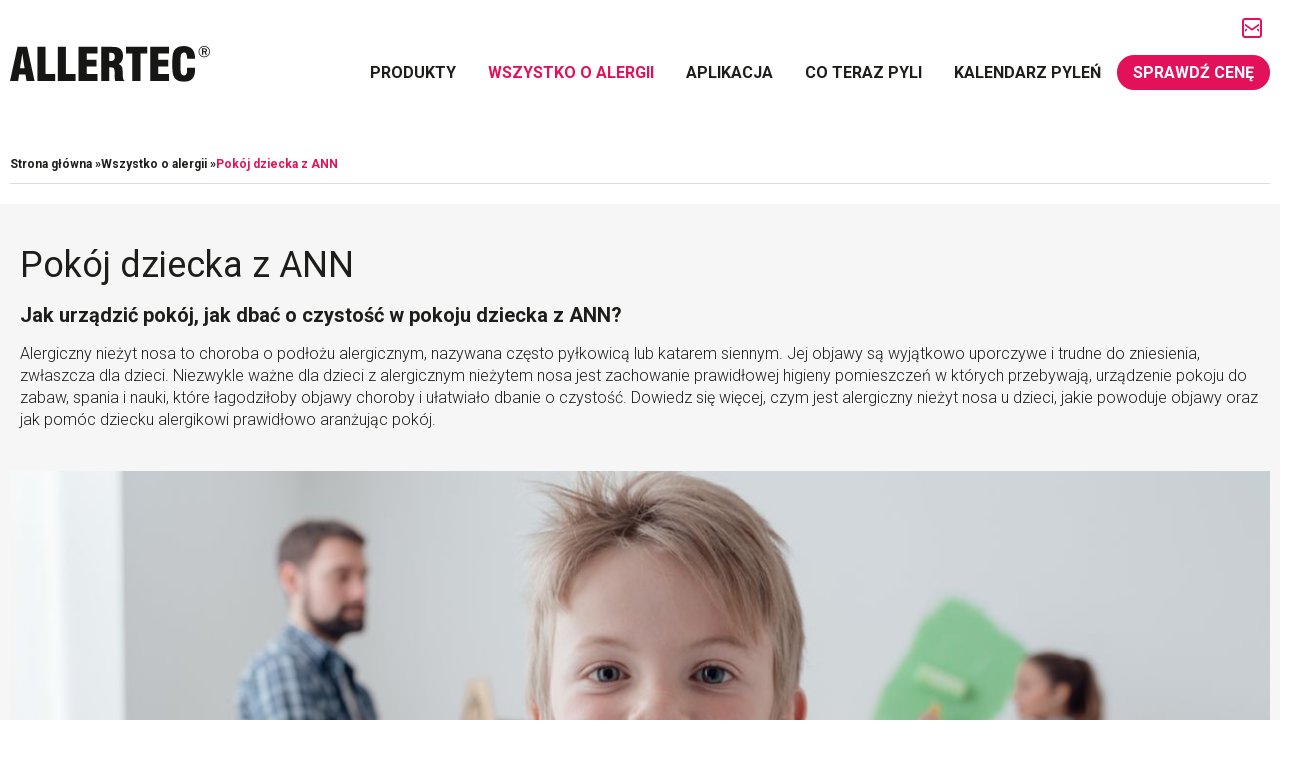

--- FILE ---
content_type: text/html; charset=UTF-8
request_url: http://allertec.pl/wszystko-o-alergii/pokoj-dziecka-z-ann
body_size: 12020
content:
<!doctype html>
<html lang="pl">
<head>
	  <script>
    window.dataLayer = window.dataLayer || []
    function gtag() {dataLayer.push(arguments)}
    if(localStorage.getItem('consentMode') === null) {
    gtag('consent', 'default', {
      'analytics_storage': 'denied',
      'functionality_storage': 'denied',
      'personalization_storage': 'denied',
      'ad_storage': 'denied',
      'ad_user_data': 'denied',
      'ad_personalization': 'denied',
      'security_storage': 'granted',
      'wait_for_update': 500
    })
  } else {
    gtag('consent', 'default', JSON.parse(localStorage.getItem('consentMode')))
  }
</script>
  <meta charset="utf-8">
  <base href="http://allertec.pl/">
  <link rel="preload" href="css/core.css" as="style">
  <link rel="stylesheet" href="css/new_style.css">
  <link rel="preload" href="js/core.js" as="script">
  <meta name="cache-control" content="max-age=120">
<meta name="robots" content="index, follow">
  <meta name="author" content="NuOrder | nuorder.pl">
  <meta name="viewport" content="width=device-width,initial-scale=1,minimum-scale=1">
  <meta name="format-detection" content="telephone=no">
  <meta name="google" content="notranslate">
  <meta name="description" content="Jak urządzić pokój dla małego alergika? Dowiedz się jakie rozwiazania są najlepsze, by alergik czuł się dobrze w swoim pokoju.">
  <title>Pokój alergika | Allertec® Effect</title>
  <link rel="stylesheet" href="owlcarousel/assets/owl.carousel.min.css">
    <link rel="stylesheet" href="owlcarousel/assets/owl.theme.default.min.css">
  <script src="https://ajax.googleapis.com/ajax/libs/jquery/3.5.1/jquery.min.js"></script>
	<script src="owlcarousel/owl.carousel.min.js"></script>
  <link rel="icon" type="image/icon" sizes="16x16" href="img/favicon.ico">
  <link
  rel="stylesheet"
  href="https://cdn.jsdelivr.net/npm/swiper@9/swiper-bundle.min.css"
/>

<script src="https://cdn.jsdelivr.net/npm/swiper@9/swiper-bundle.min.js"></script>
  <style>body{max-width:100%;margin:0}a,body{background-color:rgb(255,255,255);color:rgb(255,255,255)}img{display:none}</style>
  <style>
      @keyframes  preloader {
				0% {
					width: 0;
					height: 0;
					opacity: 1;
				}
				75% {
					opacity: 1;
				}
				100% {
					width: 140px;
					height: 140px;
					opacity: 0;
				}
			}
			.preloader {
				width: 100%;
				height: 100%;
				background: #fff;
				position: fixed;
				top: 0;
				left: 0;
				z-index: 99999;
			}
			.preloader__circle {
				border: 1px solid #e3105a;
				border-radius: 50%;
				display: block;
				position: absolute;
				top: 50%;
				left: 50%;
				transform: translate(-50%, -50%);
				opacity: 0;
			}
			.preloader__circle:nth-child(1) {
				animation: preloader 3s ease-out infinite;
			}
			.preloader__circle:nth-child(2) {
				animation: preloader 3s 1s ease-out infinite;
			}
			.preloader__circle:nth-child(3) {
				animation: preloader 3s 2s ease-out infinite;
			}

      .sliderProducts .bg_gray {
          position: relative;
      }

            .sliderProducts .bg_gray .badge {
                display: block;
                width: 200px;
                padding: 10px 20px;
                background-color: #009ECE;
                color: #fff;
                font-size: 18px;
                font-weight: bold;
                position: absolute;
                bottom: 0;
                right: 0;
            }

			.font-11 a{
				font-size:11px;
			}
  </style>
  <!-- Global site tag (gtag.js) - Google Analytics -->
	<script async src="https://www.googletagmanager.com/gtag/js?id=UA-68488846-1"></script>
	<script>
		window.dataLayer = window.dataLayer || [];
		function gtag(){dataLayer.push(arguments);}
		gtag('js', new Date());
		gtag('config', 'UA-68488846-1');
	</script>
	<!-- Google Tag Manager -->
	<script>(function(w,d,s,l,i){w[l]=w[l]||[];w[l].push({'gtm.start':
	new Date().getTime(),event:'gtm.js'});var f=d.getElementsByTagName(s)[0],
	j=d.createElement(s),dl=l!='dataLayer'?'&l='+l:'';j.async=true;j.src=
	'https://www.googletagmanager.com/gtm.js?id='+i+dl;f.parentNode.insertBefore(j,f);
	})(window,document,'script','dataLayer','GTM-M7278X5');</script>
	<!-- End Google Tag Manager -->
	<script>
			window.onload = function(){
				var anchors = document.querySelectorAll('a[href="https://www.allertec.pl/kontakt"]');
				for (var i = 0; i < anchors.length; i++) {
					anchors[i].href = "https://polpharma.pl/o-nas/kontakt/";
					anchors[i].setAttribute('target', '_blank');
				}		
			}
	</script>
</head>
<body class="">
	<!-- Google Tag Manager (noscript) -->
	<noscript><iframe src="https://www.googletagmanager.com/ns.html?id=GTM-M7278X5"
	height="0" width="0" style="display:none;visibility:hidden"></iframe></noscript>
	<!-- End Google Tag Manager (noscript) -->
  <div class="preloader">
    <span class="preloader__circle"></span>
    <span class="preloader__circle"></span>
    <span class="preloader__circle"></span>
  </div><style>
@media  only screen and (min-width: 1000px){
  header nav.navi a:last-of-type{
    padding-right: 1em!important;
    border-radius: 25px;
    background: #e3105a;
    color: white;
  }

  .md-show{
    display: block!important;
  }

  header nav.navi a.link{
    color: black;
    background: transparent;
    border-radius: 0;
  }

  header nav.navi a.link:hover{
    color: #e3105a!important;
  }

  header nav.navi a:last-of-type:hover{
    color: white;
  }

  .ie-footer-wrapp .clr:last-of-type{
    display: none;
  }
}
</style>
<script>
		window.onload = function(){
			var anchors = document.querySelectorAll('a[href="https://allertec.pl/kontakt"]');
			for (var i = 0; i < anchors.length; i++) {
				anchors[i].href = "https://polpharma.pl/o-nas/kontakt/";
        anchors[i].setAttribute('target','_blank');
			}		
		}
</script>
<header class="row padb20 padt40 md-padt10 md-padb40 fix top0 z1000" style="background-color: #fff;">
  <div class="row container">
    <div class="row flex justify-end align-center sm-hide md-flex">
      <!--<a class="pad hover" href="gdzie-kupic"><img src="red_koszyk.png" alt="Allertec koszyk"></a>-->
      <a class="pad hover hide md-show" href="https://polpharma.pl/o-nas/kontakt/" target="_blank"><img src="img/msg.png" alt="Allertec kontakt"></a>
    </div>
    <div class="row flex justify-between align-end">
      <a href="http://allertec.pl/" class="logo hover" style="z-index:9999;"><img src=" assets/images/logo_allertec.svg " alt="Allertec logo" style="width:200px;"/></a>
      <nav  class="hide navi md-show sm rel"><a  class="rel open" href="produkty">Produkty</a><a  class="rel act" href="wszystko-o-alergii">Wszystko o alergii</a><a  class="rel" href="aplikacja">Aplikacja</a><a  class="rel" href="co-teraz-pyli">Co teraz pyli</a><a  class="rel" href="kalendarz-pylen">Kalendarz pyleń</a><a  class="rel last" href="sprawdz-cene">Sprawdź cenę</a>
        <ul class="wrap ml-15 hide md-show abs hidden z800 shad w-auto left0 padt10 padb15 padl15 padr15 bg--white" style="bottom:-220px">
          <li style="margin-top:5px"><a class="link" href="produkty/allertec-effect">Allertec<sup>®</sup> Effect</a></li>
          <li style="margin-top:5px"><a class="link" href="produkty/allertec-kids">Allertec<sup>®</sup> KIDS</a></li>
          <li style="margin-top:5px"><a class="link" href="produkty/allertec-fexo">Allertec<sup>®</sup> Fexo</a></li>
          <li style="margin-top:5px"><a class="link" href="produkty/allertec-wzf">Allertec<sup>®</sup> WZF</a></li>
          <li style="margin-top:5px"><a class="link" href="produkty/allertec-wapno-plus">Allertec<sup>®</sup> Wapno Plus</a></li>
          <li style="margin-top:5px"><a class="link" href="produkty/foxill">Allertec<sup>®</sup> Foxill</a></li>
          <li style="margin-top:5px"><a class="link" href="produkty/momester-nasal">Momester<sup>®</sup> Nasal</a></li>
          <li style="margin-top:5px"><a class="link" href="produkty/starazolin-alergia">Starazolin<sup>®</sup> Alergia</a></li>
        </ul>
        </nav>
  
      <div class="menu menu--mob cur-pointer md-hide grid fix z999 right20 top40" data-open="menu--wrap">
        <div class="flex flex-wrap align-center justify-center">
          <div>
            <span></span>
            <span></span>
            <span></span>
          </div>
        </div>
      </div>
  
        <aside class="menu--wrap hidden row bg--white z900 fix right0 top0 flex">
          <div class="row flex align-start flex-wrap">
            <!--<nav  class="row reb flex mt50 md-mt0 flex-wrap align-start"><a class="mb20" href="/"><img src="img/logo.png" alt="Allertec mob logo"></a><a  href="produkty">Produkty</a><a  class="act" href="wszystko-o-alergii">Wszystko o alergii</a><a  href="aplikacja">Aplikacja</a><a  href="co-teraz-pyli">Co teraz pyli</a><a  href="kalendarz-pylen">Kalendarz pyleń</a><a  class="last" href="sprawdz-cene">Sprawdź cenę</a><a href="/kontakt">Kontakt</a></nav>-->

            <nav class="row reb flex mt50 md-mt0 flex-wrap align-start">
              <div class="flex justify-between align-center" style="padding: 0.6em 0;gap:5rem;">
                <a href="produkty">Produkty</a>
                <img src="assets/images/toggle.png" onClick="Toggle()" id="rotate" alt="Toggle arrow" class="rotate max-w30">
              </div>
              <div class="hide mb20 padl20" display="" id="attid">
                <div class="flex" style="flex-direction:column;">
                  <a href="produkty/allertec-effect">Allertec<sup>®</sup> Effect</a>
                  <a href="produkty/allertec-fexo">Allertec<sup>®</sup> Fexo</a>
                  <a href="produkty/allertec-wzf">Allertec<sup>®</sup> WZF</a>
                  <a href="produkty/allertec-wapno-plus">Allertec<sup>®</sup> Wapno Plus</a>
                  <a href="produkty/foxill">Allertec<sup>®</sup> Foxill</a>
                  <a href="produkty/momester-nasal">Momester<sup>®</sup> Nasal</a>
                  <a href="produkty/starazolin-alergia">Starazolin<sup>®</sup> Alergia</a>
                </div>
              </div>
              <a href="wszystko-o-alergii" style="padding: 0.6em 0;">Wszystko o alergii</a>
              <a href="aplikacja">Aplikacja</a>
              <a href="mapa-pylen">Mapa pyleń</a>
              <a href="kalendarz-pylen">Kalendarz pyleń</a>
              <a class="last" href="sprawdz-cene">Sprawdź cenę</a>
              <a href="https://polpharma.pl/o-nas/kontakt/">Kontakt</a>
            </nav>

          </div>
        </aside>
  
    </div>
  </div>
</header>
<style>
  .rotate{
    transform: rotate(180deg);
  }
  .max-w30{
    max-width: 30px;
  }
  .toggle{
    display: block!important;
  }
</style>
<script>
  function Toggle() {
   var element = document.getElementById("attid");
   var rotate = document.getElementById("rotate");
   rotate.classList.toggle("rotate");
   element.classList.toggle("toggle");
}
</script><main>
  <nav class="container padt30 padb20 rel z100">
  <div class="row crumbs uxs padb10 flex" style="border-bottom: 1px solid #ddd;gap:5px;" itemscope itemtype="http://schema.org/BreadcrumbList"><div itemprop="itemListElement" itemscope itemtype="https://schema.org/ListItem"><a href="http://allertec.pl/" itemprop="item">
<span itemprop="name">Strona główna » </span></a>
<meta itemprop="position" content="1"/>
</div><div itemprop="itemListElement" itemscope itemtype="https://schema.org/ListItem"><a href="http://allertec.pl/wszystko-o-alergii" itemprop="item">
<span itemprop="name">Wszystko o alergii » </span></a>
<meta itemprop="position" content="2"/>
</div><div itemprop="itemListElement" itemscope itemtype="https://schema.org/ListItem"><a href="#" itemprop="item" rel="nofollow" class="act"><span itemprop="name">Pokój dziecka z ANN</span></a><meta itemprop="position" content="3"/></div></div>
</nav>  <section class="container container--0 bg--lig mb0 lg-mb80 lg-padb80 padb40 padt40 lg">
    <h1 class="container xlg fw4">Pokój dziecka z ANN</h1>
    <div class="container contentBox contentBox--art">
      <p class="fw4"><h2><strong>Jak urządzić pok&oacute;j, jak dbać o czystość w pokoju dziecka z ANN?</strong></h2>
<p>Alergiczny nieżyt nosa to choroba o podłożu alergicznym, nazywana często pyłkowicą lub katarem siennym. Jej objawy są wyjątkowo uporczywe i trudne do zniesienia, zwłaszcza dla dzieci. Niezwykle ważne dla dzieci z alergicznym nieżytem nosa jest zachowanie prawidłowej higieny pomieszczeń w kt&oacute;rych przebywają, urządzenie pokoju do zabaw, spania i nauki, kt&oacute;re łagodziłoby objawy choroby i ułatwiało dbanie o czystość. Dowiedz się więcej, czym jest alergiczny nieżyt nosa u dzieci, jakie powoduje objawy oraz jak pom&oacute;c dziecku alergikowi prawidłowo aranżując pok&oacute;j.</p></p>
    </div>

    <img class="row mt40 mb40"
         src="assets/cache/images/articles/shutterstock_551806615-1300x427-334.jpg"
         alt="">

    <div class="container contentBox contentBox--art flex flex-wrap">
      <div class="row md-col-9 md-padr80">
        <p>&nbsp;</p>
<blockquote>
<p><span style="color: #e3105a;">lek.</span><strong><br>Maria Woźniak<br></strong>alergolog</p>
<p>Gł&oacute;wna zasada brzmi: im więcej powierzchni szybko zmywalnych i łatwych do sprzątnięcia, tym lepiej! Kolejna zasada, to im mniej tekstyli&oacute;w, tym lepiej!</p>
</blockquote>
<p>&nbsp;</p>
<h2><strong>Alergiczny nieżyt nosa u dzieci</strong></h2>
<p>Alergiczny nieżyt nosa u dzieci może mieć charakter stały lub sezonowy. Gł&oacute;wnymi alergenami kt&oacute;re wywołują tę chorobę, są pyłki roślin: traw, drzew, zb&oacute;ż, chwast&oacute;w. Wtedy choroba ma zwykle przebieg sezonowy i jej nasilenia związane są z kalendarzem pyleń roślin. Innym typem alergen&oacute;w, wywołującym ten rodzaj alergii, mogą być grzyby i pleśnie, roztocza kurzu, sierść i nask&oacute;rek zwierząt domowych oraz pierze. Gł&oacute;wnymi objawami alergicznego nieżytu nosa jest wodnisty, cieknący katar, uczucie zatkanego nosa, b&oacute;le głowy, świąd nosa i kichanie. Może w szybkim tempie dojść do łzawienia oczu i zapalenia spoj&oacute;wek. Alergiczny nieżyt nosa jest bardzo uciążliwy dla dzieci małych i w wieku szkolnym. Utrudnia koncentrację, a lejący katar i łzawienie oczu przeszkadzają w codziennych aktywnościach.</p>
<h2><strong>Pomieszczenia przyjazne alergikom</strong></h2>
<p>Alergiczny nieżyt nosa u dzieci, bez względu na alergeny wywołujące, wymaga wielu działań, kt&oacute;re ułatwią funkcjonowanie małemu alergikowi w domu. Właściwe urządzenie pokoju dla dziecka z alergicznym nieżytem nosa jest kluczowe dla jego samopoczucia. Obejmuje właściwy dob&oacute;r mebli, zabawek, wykonanie ścian i podł&oacute;g, element&oacute;w zaciemniających okna a także urządzeń do filtracji powietrza.</p>
<p>Wyposażenie pokoju dla alergik&oacute;w już na etapie remontu wymaga przemyślanych działań. Jeśli istnieje taka możliwość, należy <strong>unikać farb zawierających lateks i oł&oacute;w</strong>, kt&oacute;re mogą uczulać. W mieszkaniach o dużej wilgotności, można rozważyć<strong> użycie farb o działaniu grzybob&oacute;jczym, z drobinkami srebra, o działaniu bakteriob&oacute;jczym</strong>. W przypadku podł&oacute;g, należy uwzględnić ciepło i możliwość zabawy na podłodze, zwłaszcza w przypadku małych dzieci. U dzieci alergik&oacute;w <strong>nie powinno być dywan&oacute;w</strong>, na kt&oacute;rych gromadzą się roztocza, a powierzchnia podłogi powinna być łatwo i szybko zmywalna, prosta do utrzymania w czystości, nawet środkami ekologicznymi. Często preparaty te, mają słabsze działania nabłyszczające, mogą powodować niewielkie zacieki. Dlatego dla wygody i estetyki, powierzchnia podłogi powinna uwzględniać taki rodzaj sprzątania.</p>
<p>W pokoju małego alergika powinna istnieć możliwość zaciemnienia i zasłonienia okna, nawet przy jego otwarciu. <strong>Zasłony i rolety materiałowe są mocno niewskazane</strong>, gdyż idealnie przyciągają i gromadzą alergizujące roztocza. Dobrym rozwiązaniem wydają się być rolety z naturalnych materiał&oacute;w, jak drewno, kt&oacute;re są łatwe do wytarcia. Pozwolą zachować czystość, a z drugiej strony w okresach pylenia roślin, umożliwią wywietrzenie pokoju i zatrzymanie części pyłk&oacute;w, przed rozproszeniem w pokoju małego alergika.</p>
<h2><strong>Urządzanie pokoju dla małego alergika</strong></h2>
<p>Warto, aby przechowywanie rzeczy w pokoju małego alergika, umożliwiało częste i szybkie sprzątanie, oraz wycieranie na mokro. Zatem należy <strong>unikać otwartych p&oacute;łek</strong>, na kt&oacute;rych będą przechowywane zabawki, książki, czy też wieszaki z ubraniami. Są to doskonałe magnesy do przyciągania kurzu. Lepiej przemyśleć kupno zamykanych regał&oacute;w i szaf, gdzie kurz, pyłki łatwo usunąć z powierzchni drzwi.</p>
<p>W przypadku doboru zabawek, należy <strong>unikać nadmiernej ilości maskotek</strong>, a posiadane co jakiś czas prać, lub w czasie dużego mrozu wywietrzyć na balkonie. <strong>Pościel</strong> w pokoju alergika powinna być w ciągu dnia <strong>chowana do pojemnika</strong> na pościel. Istnieją specjalne preparaty w sprayu przeciw roztoczom, kt&oacute;rym można spryskiwać ł&oacute;żko. Jednak, aby wykonać to szybko, nie powinno być żadnych kap na ł&oacute;żku, dodatkowych poduszek i innych tekstyli&oacute;w. Pościel alergika nie powinna być wykonana z naturalnego pierza. Wybierając zabawki dla alergika, warto zwr&oacute;cić uwagę nie tylko na atesty, ale szybkość i możliwość ich umycia i uprania, bez popsucia zabawki.</p>
<h2><strong>Pok&oacute;j dla alergika &ndash; zasady</strong></h2>
<p>Alergiczny nieżyt nosa u dzieci może mieć r&oacute;żne przyczyny. Należy jednak pamiętać o kilku og&oacute;lnych zasadach w jego łagodzeniu, poprzez rozsądne gospodarowanie przestrzenią mieszkalną. <strong>Gł&oacute;wna zasada brzmi: im więcej powierzchni szybko zmywalnych i łatwych do sprzątnięcia, tym lepiej! Kolejna zasada, to im mniej tekstyli&oacute;w, tym lepiej!</strong> Ponadto warto nie zagracać przestrzeni nadmierną ilością zabawek, i zrobić miejsce dla dw&oacute;ch urządzeń: oczyszczacza powietrza oraz nawilżacza (tam, gdzie jest bardzo suche powietrze lub w sezonie grzewczym). Przebywanie zwierząt, jeśli są w domu, powinno być mocno ograniczone w sypialni dziecka.</p>
<p><span style="color: #999999;">Konsultacja merytoryczna: lek. Maria Woźniak - alergolog</span></p>
      </div>

      <div class="row md-col-3 md-txt-right rel">
                  <div class="row stickyEl top0" data-top="125">
          <a class="hover go_to_product_article" href="/produkty/allertec-effect">
            <img
              class="side-baner"
              style="margin: 0;"
              src="assets/cache/images/webp/a-effect/baner_effect_box_na_artykuy-286x-715.webp"
              alt="Polecany produkt - Pokój dziecka z ANN">
          </a></div>      </div>
    </div>

  </section>

  <section class="sliderProducts mt30">
    <div class="container">
      <div class="col-12">
        <h2 class="hd txt-center fw7 md-mb30">Poznaj produkty Allertec<sup>®</sup></h2>
      </div>
      <div class="col-12 owl-carousel owl-loaded owl-drag owl-products padt30">
        <div class="item mr10 ml10">
            <a href="/produkty/allertec-kids">
              <div class="bg_gray">
                  <img class="lazy loaded" src="assets/images/webp/allertec-kids/allertec_kids_packshot_dekstop_new.webp" data-src="assets/images/webp/allertec-kids/allertec_kids_packshot_dekstop_new.webp" alt="Allertec® KiDs">
                                    <a href="/produkty/allertec-kids"><h3 class="txt-center">Allertec® KiDs</h3></a>
              </div>
            </a>
            <div class="flex justify-center">
              <a href="/produkty/allertec-kids" class="btn btn--wh mt30 inbl go_to_product">Dowiedz się więcej</a>
            </div>
          </div><div class="item mr10 ml10">
            <a href="/produkty/allertec-effect">
              <div class="bg_gray">
                  <img class="lazy loaded" src="assets/images/webp/a-effect/allertec_effect_new_konw-468x507-b7f.webp" data-src="assets/images/webp/a-effect/allertec_effect_new_konw-468x507-b7f.webp" alt="Allertec® Effect ">
                                    <a href="/produkty/allertec-effect"><h3 class="txt-center">Allertec® Effect </h3></a>
              </div>
            </a>
            <div class="flex justify-center">
              <a href="/produkty/allertec-effect" class="btn btn--wh mt30 inbl go_to_product">Dowiedz się więcej</a>
            </div>
          </div><div class="item mr10 ml10">
            <a href="/produkty/allertec-wzf">
              <div class="bg_gray">
                  <img class="lazy loaded" src="assets/images/webp/allertec-wzf/allertec_wzf_packshot-24_06_27.webp" data-src="assets/images/webp/allertec-wzf/allertec_wzf_packshot-24_06_27.webp" alt="Allertec® WZF">
                                    <a href="/produkty/allertec-wzf"><h3 class="txt-center">Allertec® WZF</h3></a>
              </div>
            </a>
            <div class="flex justify-center">
              <a href="/produkty/allertec-wzf" class="btn btn--wh mt30 inbl go_to_product">Dowiedz się więcej</a>
            </div>
          </div><div class="item mr10 ml10">
            <a href="/produkty/allertec-fexo">
              <div class="bg_gray">
                  <img class="lazy loaded" src="assets/images/webp/allertec-fexo/allertec_fexo_new_packshot.webp" data-src="assets/images/webp/allertec-fexo/allertec_fexo_new_packshot.webp" alt="Allertec® Fexo">
                                    <a href="/produkty/allertec-fexo"><h3 class="txt-center">Allertec® Fexo</h3></a>
              </div>
            </a>
            <div class="flex justify-center">
              <a href="/produkty/allertec-fexo" class="btn btn--wh mt30 inbl go_to_product">Dowiedz się więcej</a>
            </div>
          </div><div class="item mr10 ml10">
            <a href="/produkty/allertec-wapno-plus">
              <div class="bg_gray">
                  <img class="lazy loaded" src="assets/images/webp/allertec-wapno/allertec_wapno_new.webp" data-src="assets/images/webp/allertec-wapno/allertec_wapno_new.webp" alt="Allertec® Wapno Plus">
                                    <div class="badge">SUPLEMENT DIETY</div>
                                    <a href="/produkty/allertec-wapno-plus"><h3 class="txt-center">Allertec® Wapno Plus</h3></a>
              </div>
            </a>
            <div class="flex justify-center">
              <a href="/produkty/allertec-wapno-plus" class="btn btn--wh mt30 inbl go_to_product">Dowiedz się więcej</a>
            </div>
          </div><div class="item mr10 ml10">
            <a href="/produkty/allertec-foxill">
              <div class="bg_gray">
                  <img class="lazy loaded" src="assets/images/webp/foxill/allertec_foxill_packshot.webp" data-src="assets/images/webp/foxill/allertec_foxill_packshot.webp" alt="Allertec® Foxill">
                                    <a href="/produkty/allertec-foxill"><h3 class="txt-center">Allertec® Foxill</h3></a>
              </div>
            </a>
            <div class="flex justify-center">
              <a href="/produkty/allertec-foxill" class="btn btn--wh mt30 inbl go_to_product">Dowiedz się więcej</a>
            </div>
          </div>
      </div>
    </div>
</section>

<script>
  $(document).ready(function(){
    $('.owl-products').owlCarousel({
      items: 1,
      loop:true,
      nav:true,
      //autoHeight:true,
      responsive:{
        1000:{
            items:2
        }
      }
    })
  });
</script>  <section class="mt50">
    <div class="bg__gray padt50 padb50">
      <div class="container">
        <div class="md-flex gap20 mb20">
            <div class="col-12 md-col-6 flex justify-end align-end mb20 md-mb0 calendar_box" style="background-image:url(assets/images/bg_fakty.png);min-height:auto;">
              <div class="col-12">
                <div class="flex align-center">
                  <img src="assets/images/check_new.png" alt="Kwiat" class="mb20 mr20"/>
                  <h3>Fakty i mity<br>
                  o alergii</h3>
                </div>
                <a href="wszystko-o-alergii/alergie-fakty-i-mity" class="btn btn--wh mt20 inbl">ZOBACZ WIĘCEJ</a>
              </div>
            </div>
            <div class="col-12 md-col-6 flex justify-end align-end calendar_box" style="background-image:url(assets/images/test_bg.png);min-height:auto;">
              <div class="col-12">
                <div class="flex align-center">
                  <img src="assets/images/nose_new.png" alt="Kalendarz" class="mb20 mr20"/>
                  <h3>Czy to przeziębienie<br>
                  czy to alergia?</h3>
                </div>
                <a href="wszystko-o-alergii/jak-odroznic-alergie-od-przeziebienia-poradnik" class="btn btn--wh mt20 inbl">ZOBACZ WIĘCEJ</a>
              </div>
            </div>
        </div>
        <div class="md-flex gap20 mb20">
            <div class="col-12 md-col-6 flex justify-end align-end mb20 md-mb0 calendar_box" style="background-image:url(assets/images/bg_map.png);min-height:auto;">
              <div class="col-12">
                <div class="flex align-center">
                  <img src="assets/images/flower_new.png" alt="Kwiat" class="mb20 mr20"/>
                  <h3>Co teraz<br>pyli?</h3>
                </div>
                <a href="mapa-pylen" class="btn btn--wh mt20 inbl">ZOBACZ WIĘCEJ</a>
              </div>
            </div>
            <div class="col-12 md-col-6 flex justify-end align-end calendar_box" style="background-image:url(assets/images/bg_calendar.png);min-height:auto;">
              <div class="col-12">
                <div class="flex align-center">
                  <img src="assets/images/calendar_new.png" alt="Kalendarz" class="mb20 mr20"/>
                  <h3>Kalendarz<br>pyleń</h3>
                </div>
                <a href="kalendarz-pylen" class="btn btn--wh mt20 inbl">ZOBACZ WIĘCEJ</a>
              </div>
            </div>
        </div>
      </div>
    </div>
    <div class="container padt50 padb50">
      <div class="col-12 new_box md-flex align-center bg_aplication">
        <div class="col-12 md-col-7">
          <h3>Aplikacja Mobilna dla alergików</h3>
          <p><small>Aplikacja mobilna Allertec Effect stworzona została specjalnie z myślą o alergikach. Ma ułatwiać osobom cierpiącym na ANN kontrolę objawów choroby oraz poprawić komfort codziennego życia.</small></p>
          <div class="bg_darkBlue hide md-show">
            <div class="flex align-center mb30">
              <img src="assets/images/webp/flower.webp" alt="Kwiat" class="mr20"/>
              <p class="mt0"><small>Aplikacja umożliwia monitoring aktualnego stanu pylenia roślin w całej Polsce.</small></p>
            </div>
            <div class="flex align-center">
              <img src="assets/images/webp/phone.webp" alt="Telefon" class="mr30"/>
              <p class="mt0"><small>Dane zintegrowane są z największym ośrodkiem badań alergenów w Polsce <strong>OBAS</strong> i&nbsp;aktualizowane w aplikacji codziennie.</small></p>
            </div>
            <div class="col-12 mt20 padl80">
              <a href="aplikacja" class="link">Czytaj więcej »</a>
            </div>
          </div>
          <div class="md-flex gap20 mt20">
            <a href="https://play.google.com/store/apps/details?id=pl.momesternasal.android" target="_blank"><img src="assets/images/webp/android.webp" alt="Pobierz" class="mb20"/></a>
            <a href="https://apps.apple.com/pl/app/momester-nasal/id1495654578?l=pl" target="_blank"><img src="assets/images/webp/ios.webp" alt="Pobierz" class="mb20"/></a>
          </div>
        </div>
        <div class="col-12 md-col-5">
          <img src="assets/images/webp/phones.png" alt="Telefon"/>
        </div>
      </div>
      <div class="col-12 bg_darkBlue md-hide">
            <div class="flex align-center mb30">
              <img src="assets/images/webp/flower.webp" alt="Kwiat" class="mr20"/>
              <p class="mt0"><small>Aplikacja umożliwia monitoring aktualnego stanu pylenia roślin w całej Polsce.</small></p>
            </div>
            <div class="flex align-center">
              <img src="assets/images/webp/phone.webp" alt="Telefon" class="mr30"/>
              <p class="mt0"><small>Dane zintegrowane są z największym ośrodkiem badań alergenów w Polsce <strong>OBAS</strong> i aktualizowane w aplikacji codziennie.</small></p>
            </div>
            <div class="col-12 mt20 padl80">
              <a href="aplikacja" class="link">Czytaj więcej »</a>
            </div>
          </div>
    </div>
</section>  <section class="container mt40 lg-mt80 mb80 stager rel label status-label-limit">
  <h3 class="hd container txt-center fw7 mb30">Praktyczne porady o alergii</h3>

<div class="row carousel flex">
  <div class="col--grid4">
    <a href="/wszystko-o-alergii/rozwoj-dziecka-z-alergicznym-niezytem-nosa-ann"><div class="row grid"><div><img class="row lazy" src="img/1.gif" data-src="assets/cache/images/articles/shutterstock_222278986-500x500-57f.jpg" alt="Rozwój dziecka z alergicznym nieżytem nosa (ANN)"></div></div></a>
    <div class="row art--box">
      <a href="/wszystko-o-alergii/rozwoj-dziecka-z-alergicznym-niezytem-nosa-ann"><h4>Rozwój dziecka z alergicznym nieżytem nosa (ANN)</h4></a>
      <p>Alergiczny nieżyt nosa u dzieci, nazywany także katarem siennym lub pyłkowicą, jest reakcją org</p>
      <a href="/wszystko-o-alergii/rozwoj-dziecka-z-alergicznym-niezytem-nosa-ann" class="btn">Czytaj więcej</a>
    </div>
  </div><div class="col--grid4">
    <a href="/wszystko-o-alergii/alergiczny-niezyt-nosa-czym-sie-charakteryzuje-i-jak-go-leczyc"><div class="row grid"><div><img class="row lazy" src="img/1.gif" data-src="assets/cache/images/articles/shutterstock_627706037-500x500-27b.jpg" alt="Alergiczny nieżyt nosa - czym się charakteryzuje i jak go leczyć"></div></div></a>
    <div class="row art--box">
      <a href="/wszystko-o-alergii/alergiczny-niezyt-nosa-czym-sie-charakteryzuje-i-jak-go-leczyc"><h4>Alergiczny nieżyt nosa - czym się charakteryzuje i jak go leczyć</h4></a>
      <p>Alergiczny nieżyt nosa to reakcja obronna organizmu na wdychany alergen: pyłki drzew, traw, kurz, </p>
      <a href="/wszystko-o-alergii/alergiczny-niezyt-nosa-czym-sie-charakteryzuje-i-jak-go-leczyc" class="btn">Czytaj więcej</a>
    </div>
  </div><div class="col--grid4">
    <a href="/wszystko-o-alergii/wakacje-alergika"><div class="row grid"><div><img class="row lazy" src="img/1.gif" data-src="assets/cache/images/articles/shutterstock_1656986755-500x500-801.jpg" alt="Wakacje alergika"></div></div></a>
    <div class="row art--box">
      <a href="/wszystko-o-alergii/wakacje-alergika"><h4>Wakacje alergika</h4></a>
      <p>Alergia, jest chorobą, która powoduje wiele ograniczeń w życiu alergika i jego rodziny. Determin</p>
      <a href="/wszystko-o-alergii/wakacje-alergika" class="btn">Czytaj więcej</a>
    </div>
  </div><div class="col--grid4">
    <a href="/wszystko-o-alergii/nieleczony-ann"><div class="row grid"><div><img class="row lazy" src="img/1.gif" data-src="assets/cache/images/articles/shutterstock_1140133724-500x500-429.jpg" alt="Nieleczony ANN"></div></div></a>
    <div class="row art--box">
      <a href="/wszystko-o-alergii/nieleczony-ann"><h4>Nieleczony ANN</h4></a>
      <p>Alergiczny nieżyt nosa jest stanem zapalnym śluzówki nosa i zatok. Wywołują go alergeny wziewne</p>
      <a href="/wszystko-o-alergii/nieleczony-ann" class="btn">Czytaj więcej</a>
    </div>
  </div><div class="col--grid4">
    <a href="/wszystko-o-alergii/problemy-szkolne-dzieci-z-ann"><div class="row grid"><div><img class="row lazy" src="img/1.gif" data-src="assets/cache/images/articles/shutterstock_713752807-500x500-0e5.jpg" alt="Problemy szkolne dzieci z ANN"></div></div></a>
    <div class="row art--box">
      <a href="/wszystko-o-alergii/problemy-szkolne-dzieci-z-ann"><h4>Problemy szkolne dzieci z ANN</h4></a>
      <p>Alergiczny nieżyt nosa u dzieci, zwłaszcza w wieku szkolnym, znacząco wpływa na funkcjonowanie w</p>
      <a href="/wszystko-o-alergii/problemy-szkolne-dzieci-z-ann" class="btn">Czytaj więcej</a>
    </div>
  </div><div class="col--grid4">
    <a href="/wszystko-o-alergii/alergia-kalendarz-pylenia-roslin"><div class="row grid"><div><img class="row lazy" src="img/1.gif" data-src="assets/cache/images/articles/shutterstock_1345572392-500x500-dcb.jpg" alt="Alergia - kalendarz pylenia roślin"></div></div></a>
    <div class="row art--box">
      <a href="/wszystko-o-alergii/alergia-kalendarz-pylenia-roslin"><h4>Alergia - kalendarz pylenia roślin</h4></a>
      <p>Alergia na pyłki roślin to typowa alergia sezonowa, charakteryzująca się nieżytem nosa, kichani</p>
      <a href="/wszystko-o-alergii/alergia-kalendarz-pylenia-roslin" class="btn">Czytaj więcej</a>
    </div>
  </div><div class="col--grid4">
    <a href="/wszystko-o-alergii/objawy-alergii-na-siersc-zwierzat-domowych"><div class="row grid"><div><img class="row lazy" src="img/1.gif" data-src="assets/cache/images/articles/art_bg-500x500-69c.jpg" alt="Objawy alergii na sierść zwierząt domowych"></div></div></a>
    <div class="row art--box">
      <a href="/wszystko-o-alergii/objawy-alergii-na-siersc-zwierzat-domowych"><h4>Objawy alergii na sierść zwierząt domowych</h4></a>
      <p>Alergia na sierść zwierząt domowych jest częstym schorzeniem i kłopotliwą chorobą. Dokucza ni</p>
      <a href="/wszystko-o-alergii/objawy-alergii-na-siersc-zwierzat-domowych" class="btn">Czytaj więcej</a>
    </div>
  </div><div class="col--grid4">
    <a href="/wszystko-o-alergii/kopia-objawy-alergii-na-siersc-zwierzat-domowych"><div class="row grid"><div><img class="row lazy" src="img/1.gif" data-src="assets/cache/images/articles/art_bg-500x500-69c.jpg" alt="Objawy alergii na sierść zwierząt domowych"></div></div></a>
    <div class="row art--box">
      <a href="/wszystko-o-alergii/kopia-objawy-alergii-na-siersc-zwierzat-domowych"><h4>Objawy alergii na sierść zwierząt domowych</h4></a>
      <p>Alergia na sierść zwierząt domowych jest częstym schorzeniem i kłopotliwą chorobą. Dokucza ni</p>
      <a href="/wszystko-o-alergii/kopia-objawy-alergii-na-siersc-zwierzat-domowych" class="btn">Czytaj więcej</a>
    </div>
  </div><div class="col--grid4">
    <a href="/wszystko-o-alergii/przewlekla-pokrzywka-idiopatyczna-objawy-przyczyny-i-leczenie"><div class="row grid"><div><img class="row lazy" src="img/1.gif" data-src="assets/cache/images/articles/shutterstock_602377199-500x500-dc5.jpg" alt="Przewlekła pokrzywka idiopatyczna – objawy, przyczyny i leczenie"></div></div></a>
    <div class="row art--box">
      <a href="/wszystko-o-alergii/przewlekla-pokrzywka-idiopatyczna-objawy-przyczyny-i-leczenie"><h4>Przewlekła pokrzywka idiopatyczna – objawy, przyczyny i leczenie</h4></a>
      <p>Pokrzywka idiopatyczna to rodzaj pokrzywki o trudnej do zidentyfikowania przyczynie, przypominające</p>
      <a href="/wszystko-o-alergii/przewlekla-pokrzywka-idiopatyczna-objawy-przyczyny-i-leczenie" class="btn">Czytaj więcej</a>
    </div>
  </div><div class="col--grid4">
    <a href="/wszystko-o-alergii/lista-najczestszych-alergenow"><div class="row grid"><div><img class="row lazy" src="img/1.gif" data-src="assets/cache/images/articles/shutterstock_664394866-500x500-78e.jpg" alt="Lista najczęstszych alergenów"></div></div></a>
    <div class="row art--box">
      <a href="/wszystko-o-alergii/lista-najczestszych-alergenow"><h4>Lista najczęstszych alergenów</h4></a>
      <p>Pokrzywka idiopatyczna to rodzaj pokrzywki o trudnej do zidentyfikowania przyczynie, przypominające</p>
      <a href="/wszystko-o-alergii/lista-najczestszych-alergenow" class="btn">Czytaj więcej</a>
    </div>
  </div><div class="col--grid4">
    <a href="/wszystko-o-alergii/alergia-przyczyny-powstania"><div class="row grid"><div><img class="row lazy" src="img/1.gif" data-src="assets/cache/images/articles/shutterstock_1438256546-500x500-3a0.jpg" alt="Alergia - przyczyny powstania"></div></div></a>
    <div class="row art--box">
      <a href="/wszystko-o-alergii/alergia-przyczyny-powstania"><h4>Alergia - przyczyny powstania</h4></a>
      <p>Przyczynami alergii są czynniki, wywołujące w organizmie człowieka reakcję obronną układu odp</p>
      <a href="/wszystko-o-alergii/alergia-przyczyny-powstania" class="btn">Czytaj więcej</a>
    </div>
  </div><div class="col--grid4">
    <a href="/wszystko-o-alergii/jak-wygladaja-testy-alergiczne"><div class="row grid"><div><img class="row lazy" src="img/1.gif" data-src="assets/cache/images/articles/shutterstock_324139058-500x500-dc5.jpg" alt="Jak wyglądają testy alergiczne?"></div></div></a>
    <div class="row art--box">
      <a href="/wszystko-o-alergii/jak-wygladaja-testy-alergiczne"><h4>Jak wyglądają testy alergiczne?</h4></a>
      <p>Alergie pokarmowe, wziewne na pyłki traw i drzew, na sierść zwierząt, roztocza, pleśń i grzyby</p>
      <a href="/wszystko-o-alergii/jak-wygladaja-testy-alergiczne" class="btn">Czytaj więcej</a>
    </div>
  </div>
</div>

<div class="row flex justify-between mt20">
  <div class="btn inbl btn--pink prev" data-prev>POPRZEDNIE</div>
  <div class="btn inbl btn--pink" data-next>NASTĘPNE</div>
</div>

<div class="row txt-center">
  <a href="/wszystko-o-alergii" class="btn inbl btn--pink mt60 inbl">WIĘCEJ PRAKTYCZNYCH
    PORAD</a>
</div>
</section>
</main>

<footer class="rel z700 row mt50 mb50">
  <div class="container auto padt50 padb30 flex flex-wrap justify-between align-center o-hidden">

    <div class="row grid--2 sm-grid--3 lg-grid--4 padl0 padr0 ie-footer-wrapp" data-grid>

      <div class="padr20">
        <h4 class="sm">PRODUKTY ALLERTEC</h4>
        <nav class="row mt10 mb30">
          <a href="/produkty/allertec-effect" class="clr">Allertec® Effect </a><a href="/produkty/allertec-wzf" class="clr">Allertec® WZF</a><a href="/produkty/allertec-fexo" class="clr">Allertec® Fexo</a><a href="/produkty/allertec-wapno-plus" class="clr">Allertec® Wapno Plus</a><a href="/produkty/allertec-foxill" class="clr">Allertec® Foxill</a><a href="/produkty/momester-nasal" class="clr">Momester® Nasal</a><a href="/produkty/starazolin-alergia" class="clr">Starazolin® Alergia</a><a href="/produkty/foxill" class="clr">Foxill</a><a href="/produkty/allertec-kids" class="clr">Allertec® KiDs</a>
        </nav>
      </div>

      <div class="padr40">
        <h4 class="sm">WSZYSTKO O ALEGRII</h4>
        <nav class="row mt10 mb30">
          <a href="/wszystko-o-alergii/kopia-objawy-alergii-na-siersc-zwierzat-domowych" class="clr">Objawy alergii na sierść zwierząt domowych</a><a href="/wszystko-o-alergii/objawy-alergii-na-siersc-zwierzat-domowych" class="clr">Objawy alergii na sierść zwierząt domowych</a><a href="/wszystko-o-alergii/przewlekla-pokrzywka-idiopatyczna-objawy-przyczyny-i-leczenie" class="clr">Przewlekła pokrzywka idiopatyczna – objawy, przyczyny i leczenie</a><a href="/wszystko-o-alergii/alergiczny-niezyt-nosa-czym-sie-charakteryzuje-i-jak-go-leczyc" class="clr">Alergiczny nieżyt nosa - czym się charakteryzuje i jak go leczyć</a><a href="/wszystko-o-alergii/lista-najczestszych-alergenow" class="clr">Lista najczęstszych alergenów</a><a href="/wszystko-o-alergii/alergia-przyczyny-powstania" class="clr">Alergia - przyczyny powstania</a>
        </nav>
      </div>

      <!--<div class="padr20">
        <h4 class="sm">PRAKTYCZNE PORADY</h4>
        <nav class="row mt10 mb30">
          <a href="/old_najczestsze-pytania" class="clr">Alergia a przeziębienie – jak odróżnić?</a>
          <a href="/old_najczestsze-pytania" class="clr">Typy alergenów</a>
          <a href="/old_najczestsze-pytania" class="clr">Alergia sezonowa</a>
          <a href="/old_najczestsze-pytania" class="clr">Alergia krzyżowa</a>
        </nav>
      </div>-->

      <div>
        <h4 class="sm">KONTAKT</h4>
        <div class="row mt15 mb30 xs_ contentBox fp">
          <p>Zakłady Farmaceutyczne "POLPHARMA" S.A.<br>(biuro w Warszawie)<br>ul. Bobrowiecka 6, 00-728 Warszawa <br><br>tel. +48 22 364 61 00 <br>fax. +48 22 364 61 02</p>
        </div>
      </div>

    </div>

    <hr class="line row mb30">

    <div>
      <a title="Polpharma" target="_blank" href="https://polpharma.pl" class="inbl mr20" rel="nofollow"><img
          class="lazy hover" src="img/1.gif" data-src="img/logo-polpharma.png" alt="Polpharma - logo"></a>
      <!--<a title="Polpharma" target="_blank" href="https://www.polfawarszawa.pl" class="inbl" rel="nofollow"><img
          class="lazy hover" src="img/1.gif" data-src="img/logo-polfa.png" alt="Polfa - logo"></a>-->
      <p style="font-size:12px; color: #999">© Polpharma S.A. 2024. Wszelkie prawa zastrzeżone</p>
    </div>

    <nav>
      <div class="row md-w-auto mt20 md-mt0 flex flex-wrap font-11" style="font-size:11px;">
        <a title="O firmie" href="https://www.polpharma.pl/o-nas/" target="_blank" rel="nofollow" style="font-weight:300;">O firmie</a>
        <a title="O firmie" href="https://polpharma.pl/odpowiedzialnosc-spoleczna/" target="_blank" rel="nofollow" style="font-weight:300;">Odpowiedzialność społeczna</a>
        <a title="Złoś działanie niepożądane" href="https://polpharma.pl/produkty-polpharmy/formularz-dzialan-niepozadanych/" target="_blank" rel="nofollow" style="font-weight:300;">Zgłoś działania niepożądane</a>
        <a title="Kontakt" rel="nofollow" href="https://allertec.pl/kontakt" style="font-weight:300;">Kontakt</a>
        <a href="https://polpharma.pl/polityka-prywatnosci/" style="font-weight:300;" target="_blank">Polityka prywatności</a>
        <a href="https://allertec.pl/polityka-cookies" style="font-weight:300;">Polityka plików cookies</a>
        <a href="https://www.e-epe.pl/" target="_blank" rel="nofollow" style="font-weight:300;">Farmacja Play</a>
        <a title="Farmacja praktyczna" href="https://www.farmacjapraktyczna.pl/" target="_blank" rel="nofollow" style="font-weight:300;">Farmacja Praktyczna</a>
      </div>
      <div class="text-end mt0" style="font-size:12px;text-align:end;padding:0 1em;">ALL-EFF/2024/293</div>
    </nav>

  </div>

  <div class="row auto bg--white">
    <div class="container auto padt30">
      <p><span style="font-size: 10pt;">1.Dotyczy sprzedaży ilościowej dla Allertec WZF, Allertec Fexo, Allertec Wapno Plus oraz Allertec Effect. Based on internal analysis by Zakłady Farmaceutyczna Polpharma S.A. using data from following source: IQVIA Poland Pharmascope for the period 10/2022; OTC3: 01E1 RESPIR&amp;GENER ANTIALLERG, MAT 11/22, Units. Reflecting estimates of real-world activity. Copyright IQVIA. All rights reserved.&nbsp;</span></p>
<p><span style="font-size: 12pt;"><span style="font-size: 10pt;">*Dotyczy leku: <strong>ALLERTEC<sup>&reg;</sup> EFFECT, ALLERTEC<sup>&reg;</sup> FEXO, ALLERTEC<sup>&reg;</sup> WZF, Allertec<sup>&reg;️</sup> FOXILL</strong></span></span></p>
<p style="text-align: justify;"><span style="font-size: 10pt;"><strong>ALLERTEC<sup>&reg;</sup> EFFECT</strong>. <strong>Skład i postać</strong>: Każda tabletka zawiera 20 mg bilastyny. Tabletka. Okrągłe, białe lub prawie białe, obustronnie wypukłe tabletki o średnicy około 7 mm.&nbsp;<b>Wskazania:</b>&nbsp;Objawowe leczenie sezonowego i całorocznego alergicznego zapalenia błony śluzowej nosa i spoj&oacute;wek oraz pokrzywki. Allertec Effect jest wskazany do stosowania u dorosłych i młodzieży (w wieku 12 lat i powyżej).&nbsp;<b>Podmiot odpowiedzialny:</b>&nbsp;Zakłady Farmaceutyczne Polpharma S.A. ChPL 2024.01.23.&nbsp;</span></p>
<p style="text-align: justify;"><span style="font-size: 10pt;"><strong>ALLERTEC<sup>&reg;</sup> FEXO. Skład i postać:</strong> Każda tabletka powlekana zawiera 120 mg feksofenadyny chlorowodorku, co odpowiada 112 mg feksofenadyny. Podłużne, obustronnie wypukłe tabletki powlekane koloru brzoskwiniowego. <strong>Wskazania:</strong> Leczenie objawowe sezonowego alergicznego zapalenia błony śluzowej nosa. <strong>Podmiot odpowiedzialny:</strong> Zakłady Farmaceutyczne Polpharma S.A. ChPL: 2020.10.19</span></p>
<p style="text-align: justify;"><span style="font-size: 10pt;"><strong>ALLERTEC<sup>&reg;</sup> WZF. Skład i postać:</strong> Tabletki powlekane barwy białej do kremowej, podłużne, obustronnie wypukłe z rowkiem dzielącym. Tabletkę można podzielić na r&oacute;wne dawki. Każda tabletka powlekana zawiera 10 mg cetyryzyny dichlorowodorku (<em>Cetirizini dihydrochloridum</em>). <strong>Substancje pomocnicze o znanym działaniu:</strong> laktoza jednowodna i s&oacute;d. Jedna tabletka powlekana zawiera 31 mg laktozy jednowodnej. <strong>Wskazania:</strong> U dorosłych i dzieci w wieku 6 lat i powyżej. Cetyryzyna jest wskazana w łagodzeniu objaw&oacute;w dotyczących nosa i oczu, związanych z sezonowym i przewlekłym alergicznym zapaleniem błony śluzowej nosa. Cetyryzyna jest wskazana w łagodzeniu objaw&oacute;w przewlekłej idiopatycznej pokrzywki. <strong>Podmiot odpowiedzialny:</strong> Zakłady Farmaceutyczne Polpharma S.A. ChPL: 2023.08.04.</span></p>
<p style="text-align: justify;"><span style="font-size: 10pt;"><strong>Allertec<sup>&reg;️</sup> FOXILL. Skład i postać:</strong> 1 g żelu zawiera 1 mg dimetyndenu maleinianu (<em>Dimetindeni maleas</em>). Substancje pomocnicze o znanym działaniu: benzalkoniowy chlorek i glikol propylenowy. 1 g żelu zawiera benzalkoniowego chlorku 0,05 mg i glikolu propylenowego 150 mg. Żel. Bezbarwny, jednorodny żel. <strong>Wskazania:</strong> Świąd towarzyszący dermatozom, pokrzywce, ukąszeniom owad&oacute;w, oparzeniom słonecznym, powierzchownym oparzeniom sk&oacute;ry (pierwszego stopnia). <strong>Podmiot odpowiedzialny:</strong> Zakłady Farmaceutyczne Polpharma S.A. ChPL: 2023.11.20</span></p>
      
      <hr class="styled-hr mt20">
      <span class="mt10 ulg">To jest lek. Dla bezpieczeństwa stosuj go zgodnie z ulotką dołączoną do opakowania. Nie przekraczaj maksymalnej dawki leku. W przypadku wątpliwości skonsultuj się z lekarzem lub farmaceutą.</span>
    </div>
  </div>

</footer>

<script async src="js/core.js"></script>
</body>
</html>

--- FILE ---
content_type: text/css
request_url: http://allertec.pl/css/core.css
body_size: 10091
content:
@charset "UTF-8";
/*!
 * modweb v4.2
 * 2018 ® All rights reserved - Modweb Pawel Kolodziejczak company
 * web: www.modweb.pl;
 *
 */a,address,article,aside,audio,blockquote,body,button,div,em,figcaption,figure,footer,form,h1,h2,h3,h4,h5,h6,header,i,img,input,li,main,nav,ol,p,picture,progress,q,section,select,small,span,strong,svg,table,td,th,tr,ul,video{box-sizing:border-box;margin:0;padding:0}video{-o-object-fit:cover;object-fit:cover}address{font-style:normal}ol,ul{list-style:none}blockquote,q{quotes:none}blockquote:before,q:before{content:"\201E"}blockquote:after,q:after{content:"\201D"}table{border-collapse:collapse;border-spacing:0}a,li,li a{color:inherit;font-size:inherit;line-height:inherit}audio:not([controls]){display:none;height:0}progress{vertical-align:baseline}a{text-decoration:none;background-color:transparent}a:active,a:hover{outline-width:0}sub,sup{font-size:70%;line-height:0;position:relative;vertical-align:baseline}sub{bottom:-.25em}sup{top:-.4em}img{max-width:100%;-webkit-user-select:none;-moz-user-select:none;-ms-user-select:none;user-select:none;display:block}h1,h2,h3{line-height:120%}h4,h5,h6{font-size:inherit;line-height:120%}p{margin-top:1em;line-height:140%}p,span{font-weight:inherit}span{line-height:150%;color:inherit}small,span{display:inline-block}small{font-size:9px}.contentBox--prod h1:first-of-type,.contentBox--prod h2:first-of-type,.contentBox--prod h3:first-of-type,.uhd{font-size:56px}.hd{font-size:48px}.xlg{font-size:36px}.ulg,h1,h2{font-size:32px}#faq.info h5,.contentBox--art blockquote p:first-of-type strong,.contentBox--art h1,.contentBox--art h2,.contentBox--art h3,.contentBox--prod p:first-of-type,.lg,h3{font-size:20px}.art--box h1,.art--box h2,.art--box h4,.md{font-size:18px}#faq aside,.art--box p,.contentBox--art p,.contentBox--art span,.contentBox ul,.sm{font-size:16px}.contentBox--art blockquote p:first-of-type,.sup,.xs{font-size:14px}.art--box .btn,.art--box .sup,.xs_,footer nav a,footer nav span{font-size:13px}.uxs{font-size:12px}.contentBox .img-responsive{width:100%;display:block;height:auto}.contentBox .imgLeft,.contentBox .justifyleft{float:left;margin:1em 1.5em 0 0}@media only screen and (max-width:680px){.contentBox .imgLeft,.contentBox .justifyleft{width:100%;margin:1.5em 0}}.contentBox .imgRight,.contentBox .justifyright{float:right;margin:1em 0 0 1.5em}@media only screen and (max-width:680px){.contentBox .imgRight,.contentBox .justifyright{width:100%;margin:1.5em 0}}.contentBox h2,.contentBox h3,.contentBox h4,.contentBox h5,.contentBox h6{margin-top:1em;width:100%}.contentBox h1:first-of-type,.contentBox h2:first-of-type,.contentBox h3:first-of-type{margin:0}.contentBox ol{margin-top:1em;padding-left:2em}.contentBox ul{margin-top:1em;padding-left:1.2em}.contentBox ul li{margin:10px 0;position:relative}.contentBox ul li:before{content:"";width:6px;height:6px;top:.44em;left:-1.2em;border-radius:100%;position:absolute;background-color:#fff}.contentBox img{margin:2em 0;max-width:100%;display:block;height:auto}.contentBox iframe{max-width:100%}.contentBox table{border:1px solid #fff;background-color:#fff;margin-top:1em}.contentBox table:before{content:"";width:100%;display:block;overflow:auto}.contentBox table td,.contentBox table tr{padding:1.5em;border:1px solid;border-color:#fff #fff #dfd6e1}.contentBox--art h1,.contentBox--art h2,.contentBox--art h3{font-weight:700}.contentBox--art span{display:initial}.contentBox--art blockquote{margin:0 0 1em;position:relative}.contentBox--art blockquote:after,.contentBox--art blockquote:before{content:""}.contentBox--art blockquote:after{width:100%;display:block;clear:both}.contentBox--art blockquote p:after,.contentBox--art blockquote p:before{content:""}.contentBox--art blockquote p:first-of-type{width:30%;float:left;z-index:200;color:#5a6771;text-align:right;padding-right:4em}.contentBox--art blockquote p:first-of-type strong{color:#e3105a}.contentBox--art blockquote p:last-of-type{width:70%;float:left;position:relative;z-index:200;margin-bottom:1em}.contentBox--art blockquote p:last-of-type:before{content:url(../img/q.gif);font-size:6em;position:absolute;top:-.5em;z-index:-1;left:-.35em;color:#fff}.contentBox.orng ul li:before{background-color:#d41635}.contentBox.yell ul li:before{background-color:#fecf09}.contentBox.blu ul li:before{background-color:#009ece}.contentBox.pink ul li:before{background-color:#e3105a}.contentBox.def ul li:before{background-color:#1d1d1b}.contentBox .ico{width:76px;min-width:76px;height:76px;margin:0 0 auto;border-radius:100%}.contentBox .ico--a{margin:initial}.contentBox.fp p:first-of-type,.contentBox .fp p:first-of-type{margin-top:0}.contentBox.full p{width:100%}.btn{padding:.8em 1.4em;text-decoration:none;font-weight:700;font-size:1rem;border-radius:25px;background-color:transparent;border:0;cursor:pointer;transition:background-color .3s ease}.btn:after{content:"»";position:relative;margin-left:1em;font-size:.8em;top:-.2em}.btn.prev{padding-left:1.8em;position:relative}.btn.prev:after{transform:rotate(-180deg);position:absolute;left:0;top:1.2em}.btn--pink,.contentBox.pink .btn,.ico--pink .btn{background-color:#e3105a;color:#fff;border:2px solid #e3105a}.btn--pink.leaflet:hover,.contentBox.pink .leaflet.btn:hover,.ico--pink .leaflet.btn:hover{background-color:#e3105a!important;color:#fff!important;border:2px solid #e3105a!important;fill:#e3105a!important}.btn--pink.leaflet:after,.contentBox.pink .leaflet.btn:after,.ico--pink .leaflet.btn:after{content:url(../assets/images/download.svg);top:1px}.btn--pink.buy:hover,.contentBox.pink .buy.btn:hover,.ico--pink .buy.btn:hover{background-color:#e3105a!important;color:#fff!important;border:2px solid #e3105a!important;fill:#e3105a!important}.btn--pink.buy:after,.contentBox.pink .buy.btn:after,.ico--pink .buy.btn:after{content:url(../assets/images/cart.svg);top:1px}.btn--pink.opinn:hover,.contentBox.pink .opinn.btn:hover,.ico--pink .opinn.btn:hover{background-color:#e3105a!important;color:#fff!important;border:2px solid #e3105a!important;fill:#e3105a!important}.btn--pink.opinn:after,.contentBox.pink .opinn.btn:after,.ico--pink .opinn.btn:after{content:url(../assets/images/opinn.svg);top:1px}.btn--pink:hover,.contentBox.pink .btn:hover,.ico--pink .btn:hover{background-color:#fff;color:#e3105a;border:2px solid #e3105a}.btn--viol,.ico--viol .btn,.ico--viol.revcol .btn,.ico--viol:first-of-type .btn{background-color:#613165;color:#fff;border:2px solid #613165}.btn--viol.leaflet:hover,.ico--viol .leaflet.btn:hover{background-color:#613165!important;color:#fff!important;border:2px solid #613165!important;fill:#613165!important}.btn--viol.leaflet:after,.ico--viol .leaflet.btn:after{content:url(../assets/images/download.svg);top:1px}.btn--viol.buy:hover,.ico--viol .buy.btn:hover{background-color:#613165!important;color:#fff!important;border:2px solid #613165!important;fill:#613165!important}.btn--viol.buy:after,.ico--viol .buy.btn:after{content:url(../assets/images/cart.svg);top:1px}.btn--viol.opinn:hover,.ico--viol .opinn.btn:hover{background-color:#613165!important;color:#fff!important;border:2px solid #613165!important;fill:#613165!important}.btn--viol.opinn:after,.ico--viol .opinn.btn:after{content:url(../assets/images/opinn.svg);top:1px}.btn--viol:hover,.ico--viol .btn:hover{background-color:#fff!important;color:#613165!important;border:2px solid #613165!important;fill:#613165}.btn--gold,.ico--gold .btn,.ico--gold.revcol .btn,.ico--gold:first-of-type .btn{background-color:#b39d69;color:#fff;border:2px solid #b39d69}.btn--gold.leaflet:hover,.ico--gold .leaflet.btn:hover{background-color:#b39d69!important;color:#fff!important;border:2px solid #b39d69!important;fill:#b39d69!important}.btn--gold.leaflet:after,.ico--gold .leaflet.btn:after{content:url(../assets/images/download.svg);top:1px}.btn--gold.buy:hover,.ico--gold .buy.btn:hover{background-color:#b39d69!important;color:#fff!important;border:2px solid #b39d69!important;fill:#b39d69!important}.btn--gold.buy:after,.ico--gold .buy.btn:after{content:url(../assets/images/cart.svg);top:1px}.btn--gold.opinn:hover,.ico--gold .opinn.btn:hover{background-color:#b39d69!important;color:#fff!important;border:2px solid #b39d69!important;fill:#b39d69!important}.btn--gold.opinn:after,.ico--gold .opinn.btn:after{content:url(../assets/images/opinn.svg);top:1px}.btn--gold:hover,.ico--gold .btn:hover{background-color:#fff!important;color:#b39d69!important;border:2px solid #b39d69!important}.art--box.prod--2 .btn,.btn--yl,.contentBox.yell .btn,.ico--blu.revcol .btn,.ico--blu:first-of-type .btn{background-color:#fecf09;color:#fff;border:2px solid #fecf09}.art--box.prod--2 .leaflet.btn:hover,.btn--yl.leaflet:hover,.contentBox.yell .leaflet.btn:hover,.ico--blu.revcol .leaflet.btn:hover,.ico--blu:first-of-type .leaflet.btn:hover{background-color:#fecf09!important;color:#fff!important;border:2px solid #fecf09!important;fill:#fecf09!important}.art--box.prod--2 .leaflet.btn:after,.btn--yl.leaflet:after,.contentBox.yell .leaflet.btn:after,.ico--blu.revcol .leaflet.btn:after,.ico--blu:first-of-type .leaflet.btn:after{content:url(../assets/images/download.svg);top:1px}.art--box.prod--2 .buy.btn:hover,.btn--yl.buy:hover,.contentBox.yell .buy.btn:hover,.ico--blu.revcol .buy.btn:hover,.ico--blu:first-of-type .buy.btn:hover{background-color:#fecf09!important;color:#fff!important;border:2px solid #fecf09!important;fill:#fecf09!important}.art--box.prod--2 .buy.btn:after,.btn--yl.buy:after,.contentBox.yell .buy.btn:after,.ico--blu.revcol .buy.btn:after,.ico--blu:first-of-type .buy.btn:after{content:url(../assets/images/cart.svg);top:1px}.art--box.prod--2 .opinn.btn:hover,.btn--yl.opinn:hover,.contentBox.yell .opinn.btn:hover,.ico--blu.revcol .opinn.btn:hover,.ico--blu:first-of-type .opinn.btn:hover{background-color:#fecf09!important;color:#fff!important;border:2px solid #fecf09!important;fill:#fecf09!important}.art--box.prod--2 .opinn.btn:after,.btn--yl.opinn:after,.contentBox.yell .opinn.btn:after,.ico--blu.revcol .opinn.btn:after,.ico--blu:first-of-type .opinn.btn:after{content:url(../assets/images/opinn.svg);top:1px}.art--box.prod--2 .btn:hover,.btn--yl:hover,.contentBox.yell .btn:hover,.ico--blu.revcol .btn:hover,.ico--blu:first-of-type .btn:hover{color:#009ece;border:2px solid #009ece;background-color:#fff}.blu .btn,.btn--blu,.contentBox .btn,.ico--blu .btn{background-color:#009ece;color:#fff;border:2px solid #009ece}.blu .btn:hover,.btn--blu:hover,.contentBox .btn:hover,.ico--blu .btn:hover{color:#009ece;border:2px solid #009ece;background-color:#fff}.btn--orng,.contentBox.orng .btn,.ico--orng .btn,.ico--orng.revcol .btn,.ico--orng:first-of-type .btn{background-color:#d41635;color:#fff;border:2px solid #d41635}.btn--orng.leaflet:hover,.contentBox.orng .leaflet.btn:hover,.ico--orng .leaflet.btn:hover{background-color:#d41635!important;color:#fff!important;border:2px solid #d41635!important;fill:#d41635!important}.btn--orng.leaflet:after,.contentBox.orng .leaflet.btn:after,.ico--orng .leaflet.btn:after{content:url(../assets/images/download.svg);top:1px}.btn--orng.buy:hover,.contentBox.orng .buy.btn:hover,.ico--orng .buy.btn:hover{background-color:#d41635!important;color:#fff!important;border:2px solid #d41635!important;fill:#d41635!important}.btn--orng.buy:after,.contentBox.orng .buy.btn:after,.ico--orng .buy.btn:after{content:url(../assets/images/cart.svg);top:1px}.btn--orng.opinn:hover,.contentBox.orng .opinn.btn:hover,.ico--orng .opinn.btn:hover{background-color:#d41635!important;color:#fff!important;border:2px solid #d41635!important;fill:#d41635!important}.btn--orng.opinn:after,.contentBox.orng .opinn.btn:after,.ico--orng .opinn.btn:after{content:url(../assets/images/opinn.svg);top:1px}.btn--orng:hover,.contentBox.orng .btn:hover,.ico--orng .btn:hover{color:#d41635;border:2px solid #d41635;background-color:#fff}.btn--wh,.ico--pink.revcol .btn,.ico--pink:first-of-type .btn,.wh .btn{background-color:#e3105a;border:2px solid #e3105a;color:#fff}.btn--wh:hover,.ico--pink.revcol .btn:hover,.ico--pink:first-of-type .btn:hover,.wh .btn:hover{background-color:#fff;border:2px solid #e3105a;color:#e3105a}.menu{width:60px;padding:.4em;background-color:#fff}.menu span{display:block;width:40px;height:3px;background:#000}.menu span:nth-child(2){margin:8px 0 0}.menu span:nth-child(3){margin:9px 0 0}.menu:before{padding-bottom:48%}.menu--mob span{background-color:#e3105a}.menu--rev span{background-color:#fff}.menu--wrap{visibility:hidden;transform:translate(100%) matrix(1,0,0,1,0,0);min-height:100vh;overflow-y:auto;border-left:1px solid #000;padding:4em 2em 2em}.menu--wrap nav{font-size:1.4em;line-height:100%}.menu--wrap nav a{text-transform:uppercase;width:100%;padding:.6em 0;transition:margin-left .3s ease-in-out,color .3s ease-in-out}.menu--wrap nav a:first-of-type{padding-top:0}.menu--wrap nav a:last-of-type{padding-bottom:0}.menu--wrap nav a.act,.menu--wrap nav a:hover{color:#e3105a}.menu--wrap nav a.act{text-decoration:underline}.menu.act{z-index:1010;background-color:transparent}.menu.act span{background-color:#000}.menu.act:hover span{background-color:#d70035}input[type=checkbox]:checked+.checkbox:before{content:"✔";font-size:1.5em!important}input[type=checkbox].error+label{color:#d70035!important;transition:color .3s ease-out}input[type=checkbox].error+label:before{content:"";border:2px solid #d70035}label.checkbox{position:relative;cursor:pointer;z-index:200;padding-left:40px;justify-content:flex-start}label.checkbox,label.checkbox:before{height:20px;display:flex;flex-wrap:wrap;align-items:center}label.checkbox:before{content:"";width:20px;position:absolute;align-content:center;justify-content:center;left:0;top:5px;color:#d70035;border:1px solid #d70035}[data-grid]{display:grid;grid-template-rows:auto;grid-gap:0;justify-content:start}.grid{z-index:1;position:relative}.grid:before{content:"";z-index:-1;position:relative;display:block;width:100%;height:0;padding-bottom:100%;visibility:hidden}.grid--half:before{padding-bottom:50%}.grid--thumb:before{padding-bottom:48%}.grid--yt:before{padding-bottom:60%}.grid>div{position:absolute;top:0;left:0;width:100%}.grid>div,.slider__item,.slider__list{height:100%}.slider__item>div:first-of-type{width:100%;height:100%}.slider__pagination{display:flex;justify-content:center;left:3em;position:absolute;z-index:700;bottom:2em}.slider__pagination--btn{display:block;border:0;margin:0 8px;width:13px;height:13px;border-radius:100%;background-color:#fff;box-shadow:inset 0 0 0 3px #fff;transition:background-color,.3s ease-out}.slider__pagination--btn:hover{cursor:pointer;background-color:hsla(0,0%,100%,.5)}.slider__pagination--btn--active{background-color:#fff;box-shadow:inset 0 0 0 3px #fff;position:relative}.slider__pagination--btn--active svg{position:absolute;width:25px;height:25px;z-index:700;left:-5.5px;top:-6px}.arr{position:relative;width:15px;height:15px}.arr:hover{cursor:pointer;opacity:.5}.arr:after,.arr:before{content:"";position:absolute;width:100%;height:1px;background-color:hsla(0,0%,100%,.4)}.arr--prev{margin-right:10px}.arr--prev:before{top:0;margin-top:1px;transform:rotate(-45deg)}.arr--prev:after{bottom:0;margin-bottom:1px;transform:rotate(45deg)}.arr--next{margin-left:10px;transform:rotate(-180deg)}.arr--next:before{top:0;margin-top:1px;transform:rotate(-45deg)}.arr--next:after{bottom:0;margin-bottom:1px;transform:rotate(45deg)}#svg{fill:none;stroke-width:2px;stroke-linecap:round}.hvr-grow{display:inline-block;vertical-align:middle;transform:perspective(1px) translateZ(0);box-shadow:0 0 1px transparent;transition-duration:.3s;transition-property:transform}.hvr-grow:active,.hvr-grow:focus,.hvr-grow:hover{transform:scale(1.1)}.hvr-shrink{display:inline-block;vertical-align:middle;transform:perspective(1px) translateZ(0);box-shadow:0 0 1px transparent;transition-duration:.3s;transition-property:transform}.hvr-shrink:active,.hvr-shrink:focus,.hvr-shrink:hover{transform:scale(.9)}@-webkit-keyframes hvr-pulse{25%{transform:scale(1.1)}75%{transform:scale(.9)}}@keyframes hvr-pulse{25%{transform:scale(1.1)}75%{transform:scale(.9)}}.hvr-pulse{display:inline-block;vertical-align:middle;transform:perspective(1px) translateZ(0);box-shadow:0 0 1px transparent}.hvr-pulse:active,.hvr-pulse:focus,.hvr-pulse:hover{-webkit-animation-name:hvr-pulse;animation-name:hvr-pulse;-webkit-animation-duration:1s;animation-duration:1s;-webkit-animation-timing-function:linear;animation-timing-function:linear;-webkit-animation-iteration-count:infinite;animation-iteration-count:infinite}.hvr-fade{display:inline-block;vertical-align:middle;transform:perspective(1px) translateZ(0);box-shadow:0 0 1px transparent;overflow:hidden;transition-duration:.3s;transition-property:color,background-color}.hvr-fade:active,.hvr-fade:focus,.hvr-fade:hover{background-color:#2098d1;color:#fff}body{padding:125px 0 0;color:#1d1d1b;font-weight:300;font-family:Roboto,sans-serif;overflow-x:hidden}body.foxil{padding:145px 0 0}main{display:block}main,section{width:100%}.styled-hr{width:100%;height:1px;background:#3b4050;border:0}.nr1{max-width:140px}header nav a{padding:.5em 1em;text-transform:uppercase;margin-bottom:-.5em;font-weight:700}header nav a:first-of-type{padding-left:0}header nav a:last-of-type{padding-right:0}.crumbs a{padding:.5em;font-weight:700}.crumbs a:after{content:"»";font-weight:300;margin-left:.5em}.crumbs a:first-of-type{padding-left:0}.crumbs a:last-of-type{padding-right:0}.crumbs a:last-of-type:hover{cursor:default}.crumbs a:last-of-type:after{content:"";margin-left:0}.crumbs a,.hov--pink,header nav a{transition:color .3s ease}.crumbs a:hover,.hov--pink:hover,header nav a:hover{color:#e3105a}.loaded{-webkit-animation:to1 .3s ease-out forwards;animation:to1 .3s ease-out forwards}@-webkit-keyframes to1{0%{opacity:0}to{opacity:1}}@keyframes to1{0%{opacity:0}to{opacity:1}}.section{min-height:100vh}.shad{box-shadow:4px 6px 20px rgba(0,0,0,.3)}.c--pink,a.act{color:#e3105a}.c--lblu{color:#009ece}.c--violet{color:#6a2777}.c--gold{color:#b39d69}.c--yellow{color:#fecf09}.c--orng{color:#d41635}.c--gray{color:#999}.c--wh{color:#fff}#form label span,#form small span,.c--red{color:#d70035}.pad{padding:.5em}.bg--gray{background-color:#999}.bg--white{background-color:#fff}.bg--black{background-color:#000}.bg--lig{background-color:#f6f6f6}.bg--blu,.bg--lblu{background-color:#009ece}.bg--pink{background-color:#e3105a}.bg--violet{background-color:#6a2777}.bg--gold{background-color:#b39d69}.bg--viol{background-color:#613165}.bg--line{background-color:#ddd}.bg--yellow{background-color:#fecf09}.bg--orng{background-color:#d41635}#faq article{border-bottom:1px solid hsla(0,0%,60%,.1);background-color:#fff;padding:0 0 0 2em}#faq h5{padding:2em;position:relative;margin:0}#faq h5:after{content:"+";position:absolute;right:.8em;color:#1d1d1b;font-size:2rem;font-weight:400}#faq h5.act:after{content:"-";color:#1d1d1b;font-size:2.4rem}#faq .blu ul li:before{background-color:#009ece}#faq .blu h5:after{color:#009ece}#faq .blu h5.act:after{color:#e3105a}#faq .pink ul li:before{background-color:#e3105a}#faq .pink h5:after{color:#e3105a}#faq .pink h5.act:after{color:#009ece}#faq aside{background-color:#fff;display:none;padding:1em 2em 1.5em}#faq aside p:first-of-type{margin-top:0}#faq.info h5{padding:1.5em 2em}#faq.info article{padding:0;margin:.4em 0;border-bottom:0}#faq.info aside{padding:1.5em 2.5em 1em}.col--grid4 .btn,.col--grid4 h4:not(.ext),.hover,label.checkbox{transition:opacity .3s ease-out}.col--grid4 .btn:hover,.col--grid4 h4:hover:not(.ext),.hover:hover,label.checkbox:hover{opacity:.65}.box{min-height:490px}.box--2{min-height:30vw}.box--sg{min-height:700px}.sup{padding:.8em 1em;background-color:rgba(0,0,0,.6);color:#fff;font-weight:700}.col--grid4 .grid{overflow:hidden}.col--grid4 img{height:100%;width:100%;-o-object-fit:cover;object-fit:cover;transition:1s ease-in-out}.col--grid4:hover img{transform:scale(1.2)}footer{background-color:#f6f6f6!important;color:#999}footer [data-grid]{padding:0}footer hr{margin:0;padding:0;border:0;height:1px;background-color:hsla(0,0%,86.7%,.2)}footer h4{color:#000;font-weight:700}footer nav,footer nav a{position:relative}footer nav a{display:inline-block}footer nav a:not(.clr):after{content:"";width:1px;background-color:#999;height:1em;margin-left:1em;position:absolute;z-index:200;top:50%;transform:translateY(-50%)}footer nav a:hover{color:#e3105a}footer nav a:last-of-type:after{display:none}footer nav a,footer nav span{padding:.8em 1em}footer nav a.clr,footer nav span.clr{width:100%;padding:.5em 0}footer nav span{margin-left:2em}footer small{font-size:.7em;width:100%;line-height:150%}footer small,footer span{display:inline-block}footer h6{font-weight:400}.ico_wrap.col-6{padding-right:2em}.art--box{padding:1.5em 1.5em 3.3em}.art--box h1,.art--box h2,.art--box h4{min-height:3.4em}.art--box a:hover>h4{color:#e3105a!important}.art--box .title{font-weight:700;font-size:40px;min-height:0}.art--box p{overflow:hidden;max-height:92px;min-height:92px}.art--box p.unlimited-txt{max-height:none}.art--box.prod{color:#fff}.art--box.prod img{width:auto;max-width:100%;margin:2.2em auto auto}.art--box.prod--2 img{max-width:83.32%;margin-top:-6em;right:-2em}.art--box.prod p{min-height:0;max-height:6em}.art--box .btn:not(.ext){padding:0;position:absolute;bottom:2em;color:#e3105a;font-weight:400;display:inline-block;margin-top:1em}.art--box .btn:not(.ext):after{margin-left:.1em;font-size:1em;top:auto}.end--1 p.unlimited-height{max-height:none}.zoom{transition:transform .4s ease-in-out}.zoom:hover{transform:scale(1.05)}.tab{border:4px solid #f6f6f6}.tab.act{border:4px solid #fff}.tab.act.blu{color:#009ece}.tab.act.pink{color:#e3105a}.tab.act.orng{color:#d41635}.ico{background-color:#999}.ico svg path{fill:#999}.ico--blu .ico{background-color:#009ece}.ico--blu ul li:before{background-color:#fecf09}.ico--blu svg path{fill:#009ece}.ico--blu svg+span{color:#009ece}.ico--orng .ico{background-color:#d41635}.ico--orng svg path{fill:#d41635}.ico--orng svg+span{color:#d41635}.ico--pink .ico{background-color:#e3105a}.ico--pink svg path{fill:#e3105a}.ico--pink svg+span{color:#e3105a}.ico--viol .ico{background-color:#613165}.ico--viol ul li:before{background-color:#fff}.ico--viol svg path{fill:#613165}.ico--viol svg+span{color:#613165}.ico--gold .ico{background-color:#b39d69}.ico--gold ul li:before{background-color:#000}.ico--gold svg path{fill:#b39d69}.ico--gold svg+span{color:#b39d69}.fix-y{top:50%;transform:translateY(-50%)}.swing{-webkit-animation:swing 1s ease-in-out infinite alternate;animation:swing 1s ease-in-out infinite alternate}.wl{-webkit-animation:swing-bottom-left-fwd .1s cubic-bezier(.25,.46,.45,.94) infinite;animation:swing-bottom-left-fwd .1s cubic-bezier(.25,.46,.45,.94) infinite}.wr{-webkit-animation:swing-bottom-right-fwd .1s cubic-bezier(.25,.46,.45,.94) infinite;animation:swing-bottom-right-fwd .1s cubic-bezier(.25,.46,.45,.94) infinite}.wl2{-webkit-animation:swing-top-right-bck .1s cubic-bezier(.25,.46,.45,.94) infinite;animation:swing-top-right-bck .1s cubic-bezier(.25,.46,.45,.94) infinite}.wr2{-webkit-animation:swing-top-right-bck2 .1s cubic-bezier(.25,.46,.45,.94) infinite;animation:swing-top-right-bck2 .1s cubic-bezier(.25,.46,.45,.94) infinite}.wl3{-webkit-animation:swing-bottom-fwd .1s cubic-bezier(.25,.46,.45,.94) infinite;animation:swing-bottom-fwd .1s cubic-bezier(.25,.46,.45,.94) infinite}@-webkit-keyframes swing-bottom-fwd{0%{transform:rotateX(0);transform-origin:bottom}50%{transform:rotateX(-180deg);transform-origin:bottom}to{transform:rotateX(0);transform-origin:bottom}}@keyframes swing-bottom-fwd{0%{transform:rotateX(0);transform-origin:bottom}to{transform:rotateX(-180deg);transform-origin:bottom}}@-webkit-keyframes swing-top-left-fwd{0%{transform:rotate3d(-1,1,0,0deg);transform-origin:0 0}to{transform:rotate3d(-1,1,0,-180deg);transform-origin:0 0}}@keyframes swing-top-left-fwd{0%{transform:rotate3d(-1,1,0,0deg);transform-origin:0 0}to{transform:rotate3d(-1,1,0,-180deg);transform-origin:0 0}}@-webkit-keyframes swing-top-right-bck2{50%{transform:rotate3d(1,1,0,-180deg);transform-origin:0 0}0%{transform:rotate3d(1,1,0,0deg);transform-origin:0 0}}@keyframes swing-top-right-bck2{50%{transform:rotate3d(1,1,0,-180deg);transform-origin:0 0}0%{transform:rotate3d(1,1,0,0deg);transform-origin:0 0}}@-webkit-keyframes swing-top-right-bck{50%{transform:rotate3d(1,1,0,-180deg);transform-origin:100% 0}0%{transform:rotate3d(1,1,0,0deg);transform-origin:100% 0}}@keyframes swing-top-right-bck{50%{transform:rotate3d(1,1,0,-180deg);transform-origin:100% 0}0%{transform:rotate3d(1,1,0,0deg);transform-origin:100% 0}}@-webkit-keyframes swing-bottom-left-fwd{0%{transform:rotate3d(1,1,0,0deg);transform-origin:0 50%}60%{transform:rotate3d(1,1,0,-180deg);transform-origin:0 50%}to{transform:rotate3d(1,1,0,0deg);transform-origin:0 50%}}@keyframes swing-bottom-left-fwd{0%{transform:rotate3d(1,1,0,0deg);transform-origin:0 50%}60%{transform:rotate3d(1,1,0,-180deg);transform-origin:0 50%}to{transform:rotate3d(1,1,0,0deg);transform-origin:0 50%}}@-webkit-keyframes swing-bottom-right-fwd{0%{transform:rotate3d(-1,1,0,-180deg);transform-origin:0 50%}to{transform:rotate3d(-1,1,0,180deg);transform-origin:0 50%}}@keyframes swing-bottom-right-fwd{0%{transform:rotate3d(-1,1,0,-180deg);transform-origin:0 50%}to{transform:rotate3d(-1,1,0,180deg);transform-origin:0 50%}}.blu ul li:before{background-color:#009ece!important}.faq_tab{padding:2em 2em 2em 120px}#form input{width:100%}#form .required{border:2px solid #d70035}#form input,#form textarea{color:#000;max-width:100%;padding:14px;margin:1em 0;font-size:.8em;font-family:inherit;border:1px solid #dfd6e1}#form textarea{width:calc(100% - 2em)}#form label,#form small{font-size:.8em}#form small{display:inline-block}.ico-wrapp .ico{margin:auto}.error404{height:548px;background:url(../img/bg_404.png) no-repeat 50%;background-size:cover}.error404__content{margin:130px 0 0 12%}.error404__header{font-size:1.3em;color:#fff}.error404__header span{font-size:3em;display:block}.error404 .crumbs a:first-of-type,.error404 .crumbs a:last-of-type{color:#fff}.side-baner{transition:opacity .3s ease-out}.side-baner:hover{opacity:.65}.foxil-prod-box{width:48.5%;padding:10px 10px 10px 60px}.foxil-prod-box .contentBox--prod h1:first-of-type{font-size:48px;line-height:52px}.foxil-prod-box p{margin:.5em 0 0;min-height:50px}.foxil-prod-box img{max-width:none}@media only screen and (max-width:1300px){.foxil-prod-box{padding:10px}}@media only screen and (max-width:1200px){.foxil-prod-box img{max-width:100%}}@media only screen and (max-width:1023px){body,body.foxil{padding:105px 0 0}}@media only screen and (max-width:922px){.art--box{padding:1.5em}.art--box .btn:not(.ext){bottom:1em}.art--box h4{min-height:2em}.art--box .title{font-size:1.8em}.end--1 p{max-height:100%}.contentBox img{margin:auto!important}.contentBox--art blockquote:first-of-type{padding-right:1em}#faq h5{font-size:1.2em;padding:1em 2.5em 1em 1em}#faq aside{padding:1em 2em 1.5em 0}footer nav a{width:100%}footer nav a:after{display:none}footer nav span{margin-left:0}.logo{max-width:200px}.error404{height:588px;background:url(../img/bg_404.png) no-repeat 75% 20px;background-size:auto 100%}.error404__content{margin:0}.error404__header{font-size:1.1em}.foxil-prod-wrapp{flex-direction:column}.foxil-prod-box{width:100%;padding:10px 10px 10px 60px}.arts-box-spec{height:650px!important}}@media only screen and (max-width:680px){.faq_tab{padding:1em}.faq_tab h2{font-size:.8em}#faq h5,#faq li,#faq p{font-size:.9em}.art--box{padding:1em 1em 2em}.art--box h4{font-size:1.2em}.art--box p{max-height:84px;min-height:84px;font-size:.9em}.art--box .btn:not(.ext){bottom:1em}.art--box .title{font-size:1.8em}.ico-wrapp{width:calc(50% - 20px)!important}.ico-wrapp .ico{margin:0}.ico-wrapp div:nth-child(2){text-align:left}.error404{height:548px;background:url(../img/bg_404.png) no-repeat -580px 55px;background-size:1100px 100%}.foxil-prod-box{width:100%;padding:10px}.arts-box-spec{height:auto!important}.sm-grid-row-1{grid-row:1}}@media (-ms-high-contrast:none),screen and (-ms-high-contrast:active){.ie-art-box{display:flex;flex-wrap:wrap;justify-content:flex-start}.ie-art-box>div{width:23%;margin:20px 20px 0 0}.ie-art-box>div>a,.ie-art-box>div>a .grid.row{height:270px!important}.ie-art-box__img-wrapp{width:100%!important;height:270px!important;overflow:hidden}.ie-art-box__img-wrapp img{width:auto!important;height:100%!important;position:absolute!important;left:50%!important}.ie-art-box__img-wrapp img,.ie-art-box__img-wrapp img:hover{transform:translateX(-50%)!important}.ie-art-box.ie-listing>div{width:23%;margin:20px 20px 0 0}.ie-art-box.ie-faq>div>a,.ie-art-box.ie-faq>div>a .grid.row,.ie-art-box.ie-faq__img-wrapp{height:160px!important}.ie-art-box.ie-faq .end--1 p{max-height:92px}.ie-box-spec{height:520px!important}.ie-footer-wrapp{display:flex}.ie-footer-wrapp>div{width:25%}.ie-box{min-height:auto;height:490px;overflow:hidden}.bug_fix.left-bug.ie-bug{display:none;right:auto!important}}.tooltip{position:relative;display:flex;align-items:center}.tooltip img{margin:0;padding-left:10px}.tooltip .tooltiptext{visibility:hidden;width:120px;background-color:hsla(0,0%,100%,.801);color:#000;text-align:center;border-radius:0;font-size:16px;width:368px;padding:20px;text-align:left;position:absolute;z-index:1;left:375px;top:-20px}.tooltip:hover .tooltiptext{visibility:visible}.iconSection{background-color:#fff}.iconSection__header{border-top-left-radius:30px;border-top-right-radius:30px;padding:30px 0}.iconSection__header h2{font-size:2em;font-weight:700;color:#fff}.iconSection__header p{margin-top:10px;font-size:1em;line-height:1.375em;font-weight:400;color:#fff}@media only screen and (max-width:600px){.iconSection__header h2{line-height:2.6875rem}}.iconSection__icons{gap:30px}.iconSection__icons p{font-weight:700}.iconSection__icons p,.iconSection__icons span{text-align:center;line-height:1.375em;color:#000}.iconSection__icons span{font-weight:400}.drugInfo h2{text-align:center;max-width:1000px;margin-left:auto;margin-right:auto;padding:30px 0}.drugInfo__section1{padding:50px 30px 30px}@media only screen and (max-width:600px){.drugInfo__section1{padding:10px}}.drugInfo__section1 h3{font-size:2em;font-weight:700}@media only screen and (max-width:600px){.drugInfo__section1 h3{text-align:center}}.drugInfo__section1 p{line-height:1.375em}@media only screen and (max-width:600px){.drugInfo__section1 p{text-align:center}}.drugInfo__section1-icons p{margin-top:10px;text-align:left;line-height:1.375em;font-weight:700}.drugInfo__section-middle h3{font-size:2em;font-weight:700;color:#c83559}.drugInfo__section2{padding:30px 0 0 30px}@media only screen and (max-width:600px){.drugInfo__section2{padding:10px}}@media only screen and (max-width:600px){.drugInfo__section2 h2{padding:0!important;text-align:center!important;font-size:2em!important}}.drugInfo__section2 h3{font-size:2em;font-weight:700}@media only screen and (max-width:600px){.drugInfo__section2 h3{text-align:center}}.drugInfo__section2 p{line-height:1.375em}@media only screen and (max-width:600px){.drugInfo__section2 p{text-align:center}}.drugInfo__section2-icons p{margin-top:10px;text-align:left;line-height:1.375em;font-weight:700}.adsSection{display:flex;flex-direction:column;justify-content:center;align-items:center}.adsSection h2{font-size:65px;text-align:center;line-height:106px}.adsSection p{font-size:35px;text-align:center;line-height:1.375em;color:#000;font-weight:700;margin-bottom:20px}@media only screen and (max-width:600px){.adsSection h2{font-size:38px;line-height:42px}.adsSection p{font-size:30px}}.moreProduct{background-color:#fcf1f4}.moreProduct h2{font-size:2em;font-weight:700;color:#e3105a;margin-bottom:50px}.moreProduct p{font-size:15px;text-align:center;color:#000;font-weight:700}.moreProduct p span{color:#e3105a}.moreProduct__section{display:flex;flex-wrap:wrap;justify-content:center;gap:20px}@media only screen and (max-width:600px){.foxil-kV{background-position-x:40%!important}}.owl-theme .owl-nav{display:flex;gap:100px;position:absolute;bottom:7%;right:40%}@media only screen and (max-width:600px){.owl-theme .owl-nav{right:30%;bottom:11%}}.owl-theme .owl-nav .owl-next span,.owl-theme .owl-nav .owl-prev span{font-size:48px}.owl-theme .owl-dots{position:absolute;bottom:10%;right:42.5%}@media only screen and (max-width:600px){.owl-theme .owl-dots{right:40%;bottom:14%}}@media only screen and (min-width:1600px){.owl-theme .owl-dots{right:42%}}.owl-theme .owl-dots .owl-dot.active span,.owl-theme .owl-dots .owl-dot span:hover{background:#000}.owl-theme .owl-nav [class*=owl-]:hover{background:transparent;color:#000}@media only screen and (max-width:650px){.rescale{width:90%}.side-baner{margin-top:30px!important}}@media only screen and (min-width:1360px){.packshotProduct{bottom:200px!important}.packshotProducts{top:-200px!important}.packshotProductsP{top:-100px!important}.packshotSlider{bottom:100px!important}}.accordion{background-color:transparent;color:#c83559;border:none;cursor:pointer;width:100%;text-align:left;outline:none;display:flex;justify-content:space-between;font-size:16px;transition:.4s}.accordion .question{font-size:23px;font-weight:500;line-height:32px}.panel{background-color:transparent;max-height:0;overflow:hidden;transition:max-height .2s ease-out;margin-left:80px;margin-bottom:4px}.panel p{margin-top:0}.accordion:after{content:"ˇ";font-size:31px;margin-top:10px;font-weight:400;border-radius:25px;background-color:transparent;color:#000;text-align:center}.accordion.active:after{content:"ˆ"}.grid--1{grid-template-columns:repeat(1,1fr)}.gap--1{grid-gap:.25em}.start--1{grid-column-start:1}.end--1{grid-column-end:1}.row-start--1{grid-row-start:1}.row-end--1{grid-row-end:1}.grid--2{grid-template-columns:repeat(2,1fr)}.gap--2{grid-gap:.5em}.start--2{grid-column-start:2}.end--2{grid-column-end:2}.row-start--2{grid-row-start:2}.row-end--2{grid-row-end:2}.grid--3{grid-template-columns:repeat(3,1fr)}.gap--3{grid-gap:.75em}.start--3{grid-column-start:3}.end--3{grid-column-end:3}.row-start--3{grid-row-start:3}.row-end--3{grid-row-end:3}.grid--4{grid-template-columns:repeat(4,1fr)}.gap--4{grid-gap:1em}.start--4{grid-column-start:4}.end--4{grid-column-end:4}.row-start--4{grid-row-start:4}.row-end--4{grid-row-end:4}.grid--5{grid-template-columns:repeat(5,1fr)}.gap--5{grid-gap:1.25em}.start--5{grid-column-start:5}.end--5{grid-column-end:5}.row-start--5{grid-row-start:5}.row-end--5{grid-row-end:5}.grid--6{grid-template-columns:repeat(6,1fr)}.gap--6{grid-gap:1.5em}.start--6{grid-column-start:6}.end--6{grid-column-end:6}.row-start--6{grid-row-start:6}.row-end--6{grid-row-end:6}.bug_fix{right:0}.bug_fix.left-bug{right:unset;left:0}.container{max-width:1300px;padding-left:20px;padding-right:20px;width:100%;margin:auto}.container--0{padding-left:0;padding-right:0}.col--grid4{background-color:#fff;position:relative;border:1px solid #dfd6e1;z-index:5}.col--grid4 img{position:relative;z-index:100;width:calc(100% + 2px);max-width:none;margin-top:-1px;margin-left:-1px}.col-12,.row{width:100%}.col-11{width:91.66%}.col-10{width:83.32%}.col-9{width:75%}.col-8{width:66.66%}.col-7{width:58.32%}.col-6{width:50%}.col-5{width:41.66%}.col-4{width:33.33333%}.col-3{width:25%}.col-2{width:16.66%}.col-1{width:8.32%}.flex{display:flex}.order1{order:1}.order2{order:2}.order3{order:3}.order4{order:4}.order5{order:5}.flex-wrap{flex-wrap:wrap}.nowrap{flex-wrap:nowrap}.dir-row{flex-direction:row}.dir-row-rev{flex-direction:row-reverse}.dir-col{flex-direction:column}.dir-col-rev{flex-direction:column-reverse}.align-center{align-items:center}.align-start{align-items:flex-start}.align-end{align-items:flex-end}.align-stretch{align-items:stretch}.justify-start{justify-content:flex-start}.justify-end{justify-content:flex-end}.justify-center{justify-content:center}.justify-between{justify-content:space-between}.justify-around{justify-content:space-around}.content-start{align-content:flex-start}.content-end{align-content:flex-end}.content-center{align-content:center}.content-stretch{align-content:stretch}.content-between{align-content:space-between}.content-around{align-content:space-around}.fw3{font-weight:300}.fw4{font-weight:400}.fw7,strong{font-weight:700}.fw8{font-weight:800}.f-o{font-style:oblique}.f-i{font-style:italic}.f-n{font-style:normal}.up{text-transform:uppercase}.low{text-transform:lowercase}.cap{text-transform:capitalize}.nobg{background:none}.w-auto{width:auto}.z-1{z-index:-1}.z0{z-index:0}.z1{z-index:1}.z100{z-index:100}.z200{z-index:200}.z300{z-index:300}.z400{z-index:400}.z500{z-index:500}.z600{z-index:600}.z700{z-index:700}.z800{z-index:800}.z900{z-index:900}.z999{z-index:999}.z1000{z-index:1000}.cur-pointer{cursor:pointer}.no-cur{cursor:not-allowed}.cur-grab{cursor:-webkit-grab;cursor:grab}.o-auto{overflow:auto}.hidden{visibility:hidden}.visible{visibility:visible}.o-hidden{overflow:hidden}.o-visible{overflow:visible}.bl{display:block}.inl{display:inline}.inbl{display:inline-block}.hide,.ukryj{display:none}.pokaz,.show{display:block}.hide-i,.ukryj-i{display:none!important}.pokaz-i,.show-i{display:block!important}.opa0{opacity:0}.opa1{opacity:1}.h0{height:0}.h100{height:100%}.vh100{height:100vh}.mvh100{min-height:100vh}.mh100{min-height:100%}.h-auto{height:auto}.rel{position:relative}.abs{position:absolute}.fix{position:fixed}.static{position:static}.auto{margin:auto}.bottom0{bottom:0}.bottom10{bottom:10px}.bottom15{bottom:15px}.bottom20{bottom:20px}.bottom25{bottom:25px}.bottom30{bottom:30px}.bottom35{bottom:35px}.bottom40{bottom:40px}.bottom45{bottom:45px}.bottom50{bottom:50px}.bottom55{bottom:55px}.bottom60{bottom:60px}.bottom70{bottom:70px}.bottom80{bottom:80px}.bottom90{bottom:90px}.bottom100{bottom:100px}.bottom-10{bottom:-10px}.bottom-15{bottom:-15px}.bottom-20{bottom:-20px}.bottom-25{bottom:-25px}.bottom-30{bottom:-30px}.bottom-35{bottom:-35px}.bottom-40{bottom:-40px}.bottom-45{bottom:-45px}.bottom-50{bottom:-50px}.bottom-55{bottom:-55px}.bottom-60{bottom:-60px}.bottom-70{bottom:-70px}.bottom-80{bottom:-80px}.bottom-90{bottom:-90px}.bottom-100{bottom:-100px}.left0{left:0}.left10{left:10px}.left15{left:15px}.left20{left:20px}.left25{left:25px}.left30{left:30px}.left35{left:35px}.left40{left:40px}.left45{left:45px}.left50{left:50px}.left55{left:55px}.left60{left:60px}.left70{left:70px}.left80{left:80px}.left90{left:90px}.left100{left:100px}.left-10{left:-10px}.left-15{left:-15px}.left-20{left:-20px}.left-25{left:-25px}.left-30{left:-30px}.left-35{left:-35px}.left-40{left:-40px}.left-45{left:-45px}.left-50{left:-50px}.left-55{left:-55px}.left-60{left:-60px}.left-70{left:-70px}.left-80{left:-80px}.left-90{left:-90px}.left-100{left:-100px}.right0{right:0}.right10{right:10px}.right15{right:15px}.right20{right:20px}.right25{right:25px}.right30{right:30px}.right35{right:35px}.right40{right:40px}.right45{right:45px}.right50{right:50px}.right55{right:55px}.right60{right:60px}.right70{right:70px}.right80{right:80px}.right90{right:90px}.right100{right:100px}.right-10{right:-10px}.right-15{right:-15px}.right-20{right:-20px}.right-25{right:-25px}.right-30{right:-30px}.right-35{right:-35px}.right-40{right:-40px}.right-45{right:-45px}.right-50{right:-50px}.right-55{right:-55px}.right-60{right:-60px}.right-70{right:-70px}.right-80{right:-80px}.right-90{right:-90px}.right-100{right:-100px}.top0{top:0}.top10{top:10px}.top15{top:15px}.top20{top:20px}.top25{top:25px}.top30{top:30px}.top35{top:35px}.top40{top:40px}.top45{top:45px}.top50{top:50px}.top55{top:55px}.top60{top:60px}.top70{top:70px}.top80{top:80px}.top90{top:90px}.top100{top:100px}.top-10{top:-10px}.top-15{top:-15px}.top-20{top:-20px}.top-25{top:-25px}.top-30{top:-30px}.top-35{top:-35px}.top-40{top:-40px}.top-45{top:-45px}.top-50{top:-50px}.top-55{top:-55px}.top-60{top:-60px}.top-70{top:-70px}.top-80{top:-80px}.top-90{top:-90px}.top-100{top:-100px}.top-150{top:150px}.top-auto{top:auto}.bottom-auto{bottom:auto}.left-auto{left:auto}.right-auto{right:auto}.txt-center{text-align:center}.txt-left{text-align:left}.txt-right{text-align:right}.txt-justify{text-align:justify}.mb-10{margin-bottom:-10px}.mb-15{margin-bottom:-15px}.mb-20{margin-bottom:-20px}.mb-25{margin-bottom:-25px}.mb-30{margin-bottom:-30px}.mb-35{margin-bottom:-35px}.mb-40{margin-bottom:-40px}.mb-45{margin-bottom:-45px}.mb-50{margin-bottom:-50px}.mb-55{margin-bottom:-55px}.mb-60{margin-bottom:-60px}.mb-70{margin-bottom:-70px}.mb-80{margin-bottom:-80px}.mb-90{margin-bottom:-90px}.mb-100{margin-bottom:-100px}.mb1{margin-bottom:1px}.mb2{margin-bottom:2px}.mb3{margin-bottom:3px}.mb4{margin-bottom:4px}.mb5{margin-bottom:5px}.mb6{margin-bottom:6px}.mb7{margin-bottom:7px}.mb8{margin-bottom:8px}.mb9{margin-bottom:9px}.mb10{margin-bottom:10px}.mb15{margin-bottom:15px}.mb20{margin-bottom:20px}.mb25{margin-bottom:25px}.mb30{margin-bottom:30px}.mb35{margin-bottom:35px}.mb40{margin-bottom:40px}.mb45{margin-bottom:45px}.mb50{margin-bottom:50px}.mb55{margin-bottom:55px}.mb60{margin-bottom:60px}.mb70{margin-bottom:70px}.mb80{margin-bottom:80px}.mb90{margin-bottom:90px}.mb100{margin-bottom:100px}.mt-10{margin-top:-10px}.mt-15{margin-top:-15px}.mt-20{margin-top:-20px}.mt-25{margin-top:-25px}.mt-30{margin-top:-30px}.mt-35{margin-top:-35px}.mt-40{margin-top:-40px}.mt-45{margin-top:-45px}.mt-50{margin-top:-50px}.mt-55{margin-top:-55px}.mt-60{margin-top:-60px}.mt-70{margin-top:-70px}.mt-80{margin-top:-80px}.mt-90{margin-top:-90px}.mt-100{margin-top:-100px}.mt10{margin-top:10px}.mt15{margin-top:15px}.mt20{margin-top:20px}.mt25{margin-top:25px}.mt30{margin-top:30px}.mt35{margin-top:35px}.mt40{margin-top:40px}.mt45{margin-top:45px}.mt50{margin-top:50px}.mt55{margin-top:55px}.mt60{margin-top:60px}.mt70{margin-top:70px}.mt80{margin-top:80px}.mt90{margin-top:90px}.mt100{margin-top:100px}.ml-10{margin-left:-10px}.ml-15{margin-left:-15px}.ml-20{margin-left:-20px}.ml-25{margin-left:-25px}.ml-30{margin-left:-30px}.ml-35{margin-left:-35px}.ml-40{margin-left:-40px}.ml-45{margin-left:-45px}.ml-50{margin-left:-50px}.ml-55{margin-left:-55px}.ml-60{margin-left:-60px}.ml-70{margin-left:-70px}.ml-80{margin-left:-80px}.ml-90{margin-left:-90px}.ml-100{margin-left:-100px}.ml10{margin-left:10px}.ml15{margin-left:15px}.ml20{margin-left:20px}.ml25{margin-left:25px}.ml30{margin-left:30px}.ml35{margin-left:35px}.ml40{margin-left:40px}.ml45{margin-left:45px}.ml50{margin-left:50px}.ml55{margin-left:55px}.ml60{margin-left:60px}.ml70{margin-left:70px}.ml80{margin-left:80px}.ml90{margin-left:90px}.ml100{margin-left:100px}.mr-10{margin-right:-10px}.mr-15{margin-right:-15px}.mr-20{margin-right:-20px}.mr-25{margin-right:-25px}.mr-30{margin-right:-30px}.mr-35{margin-right:-35px}.mr-40{margin-right:-40px}.mr-45{margin-right:-45px}.mr-50{margin-right:-50px}.mr-55{margin-right:-55px}.mr-60{margin-right:-60px}.mr-70{margin-right:-70px}.mr-80{margin-right:-80px}.mr-90{margin-right:-90px}.mr-100{margin-right:-100px}.mr10{margin-right:10px}.mr15{margin-right:15px}.mr20{margin-right:20px}.mr25{margin-right:25px}.mr30{margin-right:30px}.mr35{margin-right:35px}.mr40{margin-right:40px}.mr45{margin-right:45px}.mr50{margin-right:50px}.mr55{margin-right:55px}.mr60{margin-right:60px}.mr70{margin-right:70px}.mr80{margin-right:80px}.mr90{margin-right:90px}.mr100{margin-right:100px}.m0{margin:0}.ml0{margin-left:0}.mr0{margin-right:0}.mt0{margin-top:0}.mb0{margin-bottom:0}.padt10{padding-top:10px}.padt15{padding-top:15px}.padt20{padding-top:20px}.padt25{padding-top:25px}.padt30{padding-top:30px}.padt35{padding-top:35px}.padt40{padding-top:40px}.padt45{padding-top:45px}.padt50{padding-top:50px}.padt60{padding-top:60px}.padt70{padding-top:70px}.padt80{padding-top:80px}.padt90{padding-top:90px}.padt100{padding-top:100px}.padb10{padding-bottom:10px}.padb15{padding-bottom:15px}.padb20{padding-bottom:20px}.padb25{padding-bottom:25px}.padb30{padding-bottom:30px}.padb35{padding-bottom:35px}.padb40{padding-bottom:40px}.padb45{padding-bottom:45px}.padb50{padding-bottom:50px}.padb60{padding-bottom:60px}.padb70{padding-bottom:70px}.padb80{padding-bottom:80px}.padb90{padding-bottom:90px}.padb100{padding-bottom:100px}.padl10{padding-left:10px}.padl15{padding-left:15px}.padl20{padding-left:20px}.padl25{padding-left:25px}.padl30{padding-left:30px}.padl35{padding-left:35px}.padl40{padding-left:40px}.padl45{padding-left:45px}.padl50{padding-left:50px}.padl60{padding-left:60px}.padl70{padding-left:70px}.padl80{padding-left:80px}.padl90{padding-left:90px}.padl100{padding-left:100px}.padr10{padding-right:10px}.padr15{padding-right:15px}.padr20{padding-right:20px}.padr25{padding-right:25px}.padr30{padding-right:30px}.padr35{padding-right:35px}.padr40{padding-right:40px}.padr45{padding-right:45px}.padr50{padding-right:50px}.padr60{padding-right:60px}.padr70{padding-right:70px}.padr80{padding-right:80px}.padr90{padding-right:90px}.padr100{padding-right:100px}.padl0{padding-left:0}.padr0{padding-right:0}.padt0{padding-top:0}.padb0{padding-bottom:0}.bg--main{background:url(../img/bg-full2.jpg) 0 50%/cover scroll no-repeat}@media only screen and (max-width:922px){.contentBox--prod h1:first-of-type,.contentBox--prod h2:first-of-type,.contentBox--prod h3:first-of-type,.uhd{font-size:2.5em}.hd,.xlg{font-size:2em}.ulg,h1,h2{font-size:1.2em}.btn{font-size:.8em}.contentBox--art blockquote p:first-of-type{padding-right:2em}.contentBox--art blockquote p:last-of-type:before{font-size:2em}}@media only screen and (max-width:540px){.contentBox--art blockquote p:first-of-type,.contentBox--art blockquote p:last-of-type{padding-right:0;width:100%}.contentBox--art blockquote p:last-of-type:before{top:-1em}[data-grid]{padding:0 2.5em;grid-template-columns:repeat(1,1fr)}.grid--art:before,.grid:before{padding-bottom:60%}}@media only screen and (max-width:480px){.xs-grid--1{grid-template-columns:repeat(1,1fr)}.xs-gap--1{grid-gap:.25em}.xs-start--1{grid-column-start:1}.xs-end--1{grid-column-end:1}.xs-row-start--1{grid-row-start:1}.xs-row-end--1{grid-row-end:1}.xs-grid--2{grid-template-columns:repeat(2,1fr)}.xs-gap--2{grid-gap:.5em}.xs-start--2{grid-column-start:2}.xs-end--2{grid-column-end:2}.xs-row-start--2{grid-row-start:2}.xs-row-end--2{grid-row-end:2}.xs-grid--3{grid-template-columns:repeat(3,1fr)}.xs-gap--3{grid-gap:.75em}.xs-start--3{grid-column-start:3}.xs-end--3{grid-column-end:3}.xs-row-start--3{grid-row-start:3}.xs-row-end--3{grid-row-end:3}.xs-grid--4{grid-template-columns:repeat(4,1fr)}.xs-gap--4{grid-gap:1em}.xs-start--4{grid-column-start:4}.xs-end--4{grid-column-end:4}.xs-row-start--4{grid-row-start:4}.xs-row-end--4{grid-row-end:4}.xs-grid--5{grid-template-columns:repeat(5,1fr)}.xs-gap--5{grid-gap:1.25em}.xs-start--5{grid-column-start:5}.xs-end--5{grid-column-end:5}.xs-row-start--5{grid-row-start:5}.xs-row-end--5{grid-row-end:5}.xs-grid--6{grid-template-columns:repeat(6,1fr)}.xs-gap--6{grid-gap:1.5em}.xs-start--6{grid-column-start:6}.xs-end--6{grid-column-end:6}.xs-row-start--6{grid-row-start:6}.xs-row-end--6{grid-row-end:6}.xs-hidden{visibility:hidden}.xs-hide{display:none}.xs-visible{visibility:visible}.xs-show{display:block}.xs-flex{display:flex}.xs-wrap{flex-wrap:wrap}.xs-nowrap{flex-wrap:nowrap}.xs-col-12,.xs-row{width:100%}.xs-col-11{width:91.66%}.xs-col-10{width:83.32%}.xs-col-9{width:75%}.xs-col-8{width:66.66%}.xs-col-7{width:58.32%}.xs-col-6{width:50%}.xs-col-5{width:41.66%}.xs-col-4{width:33.33333%}.xs-col-3{width:25%}.xs-col-2{width:16.66%}.xs-col-1{width:8.32%}}.cky-notice-group a{color:#238BC8 !important}

--- FILE ---
content_type: text/css
request_url: http://allertec.pl/css/new_style.css
body_size: 1260
content:
.container{
  max-width: 1280px!important;
  padding-left: 10px!important;
  padding-right: 10px!important;
}
.contentBox ul li:before{
  background-color: #e3105a!important;
}
.ukr{
    display: block;
  }
  .gap20{
    gap: 20px;
  }
  .bg_new_module{
    background-image:url(../assets/images/webp/bg_new.webp);
    background-size: cover;
    background-repeat: no-repeat;
  }
  .new_box{
    min-height: 550px;
    padding: 30px;
  }
  .new_box h3{
    color: #fff;
    font-size: 39px;
    line-height: 42px;
  }
  .new_box p{
    color: #fff;
    font-size: 24px;
    line-height: 32px;
  }
  .new_box p small{
    color: #fff;
    font-size: 16px;
    line-height: 24px;
  }
  .new_box .btn{
    padding: 0.1em 1.4em;
  }

  .bg_darkBlue{
    background: #614D34;
    padding: 20px;
    border-radius: 20px;
    margin-top: 20px;
  }

  .bg_darkBlue .link{
    color: #fff;
    font-size: 16px;
    font-weight: bold;
    line-height: 24px;
  }
  .sliderProducts{
    margin-bottom: -150px;
  }

  .sliderProducts .owl-dots{
    display: none;
  }

  .sliderProducts .owl-nav{
    display: flex;
    justify-content: space-between;
    position: relative;
    top: -430px;
    z-index: 0;
  }

  .sliderProducts .owl-prev{
    margin-left: -40px;
    font-size: 100px!important;
  }

  .sliderProducts .owl-next{
    margin-right: -40px;
    font-size: 100px!important;
  }

  .bg_gray{
    background-color: #F0EEF2;
    padding: 50px;
  }

  .bg_gray h3{
    font-size: 30px;
    margin-top: 30px;
  }

  .sliderProducts .owl-carousel .owl-wrapper {
    display: flex !important;
}
.sliderProducts .owl-carousel .owl-item img {
    width: 100%;
    height: 350px;
    object-fit: contain;
    max-width: initial;
}

.productsList{
  flex-wrap: wrap;
  gap: 10px;
}

.productsList__single{
  width: 32.33333%;
}

.productsList__single .bg_gray{
 height: 400px;
 position: relative;
 display: flex;
 flex-direction: column;
 justify-content: center;
}

.productsList__single img{
  max-height: 215px;
  margin-left: auto;
  margin-right: auto;
}

.productsList__single h3{
  font-size: 27px;
}

.productsList__single:first-of-type{
  display: none;
}

.productsList__single .badge{
  display: none;
}

.productsList__single:nth-child(4) .badge{
  display: block;
  width: 200px;
  padding: 10px 20px;
  background-color: #009ECE;
  color: #fff;
  font-size: 18px;
  font-weight: bold;
  position: absolute;
  bottom: 0;
  right: 0;
}

.aplicationPage h1{
  font-size: 80px;
  max-width: 820px;
  line-height: 85px;
}

.aplicationPage p{
  font-size: 16px;
  line-height: 20px;
}

.aplicationPage p span{
  font-size: 24px;
  line-height: 75px;
}

.aplicationBorder h3{
  font-size: 21px;
}

.aplicationBorder{
  background-color: #fff;
  border: 1px solid #707070;
  border-radius: 20px 20px 0 0;
  padding: 50px 30px;
  position: relative;
}

.aplicationDarkblue{
  background-color: #9B8A5F;
  border-radius: 0 0 20px 20px;
  padding: 50px 30px;
  color: #fff;
}

.aplicationDarkblue h3{
  font-size: 24px;
  text-transform: uppercase;
}

.aplicationDarkblue h4{
  font-size: 24px;
}

.aplicationDarkblue p{
  font-size: 16px;
  line-height: 20px;
}
.btn--starazolin:hover{
  background-color: #BF6A2F!important;
  border: 1px solid #BF6A2F!important;
}

.sliderProducts .owl-stage-outer{
  z-index: 1;
}

.bg_aplication{
  background-color: #9B8A5F;
  border-radius: 20px;
}

.calendar_box{
  padding: 20px;
  border-radius: 20px;
}
.calendar_box h3{
  font-size: 25px;
  line-height: 30px;
  font-weight: bold;
}
.bg__gray{
  background-color: #F3F3F5;
}


  @media only screen and (max-width: 600px){
    .ukr{
      display: none;
    }
    .bg_new_module{
      margin-bottom: 50px;
      background-image: none;
    }
    .new_box{
      min-height: 270px;
    }
    .new_box .btn{
      font-size: 16px;
    }
    .bg_darkBlue{
      margin-top: 0;
      border-radius: 0 0 20px 20px;
    }
    .bg_darkBlue p small{
      color: #fff;
      font-size: 16px;
      line-height: 24px;
    }
    .bg_aplication{
      background-color: #9B8A5F;
      border-radius: 20px 20px 0 0;
      text-align: center;
    }
    .aplicationPage h1{
      font-size: 50px;
      line-height: 55px;
    }
    .sliderProducts{
      margin-bottom: -100px;
    }
    .sliderProducts .owl-nav{
      top: -350px;
    }
    .sliderProducts .owl-prev{
      margin-left: -10px;
      font-size: 70px!important;
    }
  
    .sliderProducts .owl-next{
      margin-right: -10px;
      font-size: 70px!important;
    }
    .owl-carousel .owl-item img {
      height: 200px;
  }
    .productsList__single{
      width: 100%;
    }
  }

--- FILE ---
content_type: text/css
request_url: http://allertec.pl/css/hd.css
body_size: 6705
content:
@media only screen and (min-width:1024px){.grid--art:before{padding-bottom:17em}}@media only screen and (min-width:681px){.bg--main{background:url(../img/bg-full2.jpg) 50% 50%/cover scroll no-repeat}.sm-grid--1{grid-template-columns:repeat(1,1fr)}.sm-gap--1{grid-gap:.25em}.sm-start--1{grid-column-start:1}.sm-end--1{grid-column-end:1}.sm-row-start--1{grid-row-start:1}.sm-row-end--1{grid-row-end:1}.sm-grid--2{grid-template-columns:repeat(2,1fr)}.sm-gap--2{grid-gap:.5em}.sm-start--2{grid-column-start:2}.sm-end--2{grid-column-end:2}.sm-row-start--2{grid-row-start:2}.sm-row-end--2{grid-row-end:2}.sm-grid--3{grid-template-columns:repeat(3,1fr)}.sm-gap--3{grid-gap:.75em}.sm-start--3{grid-column-start:3}.sm-end--3{grid-column-end:3}.sm-row-start--3{grid-row-start:3}.sm-row-end--3{grid-row-end:3}.sm-grid--4{grid-template-columns:repeat(4,1fr)}.sm-gap--4{grid-gap:1em}.sm-start--4{grid-column-start:4}.sm-end--4{grid-column-end:4}.sm-row-start--4{grid-row-start:4}.sm-row-end--4{grid-row-end:4}.sm-grid--5{grid-template-columns:repeat(5,1fr)}.sm-gap--5{grid-gap:1.25em}.sm-start--5{grid-column-start:5}.sm-end--5{grid-column-end:5}.sm-row-start--5{grid-row-start:5}.sm-row-end--5{grid-row-end:5}.sm-grid--6{grid-template-columns:repeat(6,1fr)}.sm-gap--6{grid-gap:1.5em}.sm-start--6{grid-column-start:6}.sm-end--6{grid-column-end:6}.sm-row-start--6{grid-row-start:6}.sm-row-end--6{grid-row-end:6}.sm-col-12,.sm-row{width:100%}.sm-col-11{width:91.66%}.sm-col-10{width:83.32%}.sm-col-9{width:75%}.sm-col-8{width:66.66%}.sm-col-7{width:58.32%}.sm-col-6{width:50%}.sm-col-5{width:41.66%}.sm-col-4{width:33.33333%}.sm-col-3{width:25%}.sm-col-2{width:16.66%}.sm-col-1{width:8.32%}.sm-flex{display:flex}.sm-order1{order:1}.sm-order2{order:2}.sm-order3{order:3}.sm-order4{order:4}.sm-order5{order:5}.sm-flex-wrap{flex-wrap:wrap}.sm-nowrap{flex-wrap:nowrap}.sm-dir-row{flex-direction:row}.sm-dir-row-rev{flex-direction:row-reverse}.sm-dir-col{flex-direction:column}.sm-dir-col-rev{flex-direction:column-reverse}.sm-align-center{align-items:center}.sm-align-start{align-items:flex-start}.sm-align-end{align-items:flex-end}.sm-align-stretch{align-items:stretch}.sm-justify-start{justify-content:flex-start}.sm-justify-end{justify-content:flex-end}.sm-justify-center{justify-content:center}.sm-justify-between{justify-content:space-between}.sm-justify-around{justify-content:space-around}.sm-content-start{align-content:flex-start}.sm-content-end{align-content:flex-end}.sm-content-center{align-content:center}.sm-content-stretch{align-content:stretch}.sm-content-between{align-content:space-between}.sm-content-around{align-content:space-around}.sm-fw300,.sm-lig{font-weight:300}.sm-fw400,.sm-reg{font-weight:400}.sm-bold,.sm-fw700{font-weight:700}.sm-fw800,.sm-xbold{font-weight:800}.sm-oblique{font-style:oblique}.sm-italic{font-style:italic}.sm-normal{font-style:normal}.sm-up{text-transform:uppercase}.sm-low{text-transform:lowercase}.sm-cap{text-transform:capitalize}.sm-no-bg{background:none}.sm-w-auto{width:auto}.sm-z-1{z-index:-1}.sm-z0{z-index:0}.sm-z1{z-index:1}.sm-z100{z-index:100}.sm-z200{z-index:200}.sm-z300{z-index:300}.sm-z400{z-index:400}.sm-z500{z-index:500}.sm-z600{z-index:600}.sm-z700{z-index:700}.sm-z800{z-index:800}.sm-z900{z-index:900}.sm-z999{z-index:999}.sm-z1000{z-index:1000}.sm-cur-pointer{cursor:pointer}.sm-no-cur{cursor:not-allowed}.sm-cur-grab{cursor:-webkit-grab;cursor:grab}.sm-o-auto{overflow:auto}.sm-hidden{visibility:hidden}.sm-visible{visibility:visible}.sm-o-hidden{overflow:hidden}.sm-o-visible{overflow:visible}.sm-bl{display:block}.sm-inl{display:inline}.sm-inbl{display:inline-block}.sm-hide,.sm-ukryj{display:none}.sm-pokaz,.sm-show{display:block}.sm-hide-i,.sm-ukryj-i{display:none!important}.sm-pokaz-i,.sm-show-i{display:block!important}.sm-opa0{opacity:0}.sm-opa1{opacity:1}.sm-h0{height:0}.sm-h100{height:100%}.sm-vh100{height:100vh}.sm-mvh100{min-height:100vh}.sm-mh100{min-height:100%}.sm-h-auto{height:auto}.sm-rel{position:relative}.sm-abs{position:absolute}.sm-fix{position:fixed}.sm-static{position:static}.sm-auto{margin:auto}.sm-bottom0{bottom:0}.sm-bottom10{bottom:10px}.sm-bottom15{bottom:15px}.sm-bottom20{bottom:20px}.sm-bottom25{bottom:25px}.sm-bottom30{bottom:30px}.sm-bottom35{bottom:35px}.sm-bottom40{bottom:40px}.sm-bottom45{bottom:45px}.sm-bottom50{bottom:50px}.sm-bottom55{bottom:55px}.sm-bottom60{bottom:60px}.sm-bottom70{bottom:70px}.sm-bottom80{bottom:80px}.sm-bottom90{bottom:90px}.sm-bottom100{bottom:100px}.sm-bottom-10{bottom:-10px}.sm-bottom-15{bottom:-15px}.sm-bottom-20{bottom:-20px}.sm-bottom-25{bottom:-25px}.sm-bottom-30{bottom:-30px}.sm-bottom-35{bottom:-35px}.sm-bottom-40{bottom:-40px}.sm-bottom-45{bottom:-45px}.sm-bottom-50{bottom:-50px}.sm-bottom-55{bottom:-55px}.sm-bottom-60{bottom:-60px}.sm-bottom-70{bottom:-70px}.sm-bottom-80{bottom:-80px}.sm-bottom-90{bottom:-90px}.sm-bottom-100{bottom:-100px}.sm-left0{left:0}.sm-left10{left:10px}.sm-left15{left:15px}.sm-left20{left:20px}.sm-left25{left:25px}.sm-left30{left:30px}.sm-left35{left:35px}.sm-left40{left:40px}.sm-left45{left:45px}.sm-left50{left:50px}.sm-left55{left:55px}.sm-left60{left:60px}.sm-left70{left:70px}.sm-left80{left:80px}.sm-left90{left:90px}.sm-left100{left:100px}.sm-left-10{left:-10px}.sm-left-15{left:-15px}.sm-left-20{left:-20px}.sm-left-25{left:-25px}.sm-left-30{left:-30px}.sm-left-35{left:-35px}.sm-left-40{left:-40px}.sm-left-45{left:-45px}.sm-left-50{left:-50px}.sm-left-55{left:-55px}.sm-left-60{left:-60px}.sm-left-70{left:-70px}.sm-left-80{left:-80px}.sm-left-90{left:-90px}.sm-left-100{left:-100px}.sm-right0{right:0}.sm-right10{right:10px}.sm-right15{right:15px}.sm-right20{right:20px}.sm-right25{right:25px}.sm-right30{right:30px}.sm-right35{right:35px}.sm-right40{right:40px}.sm-right45{right:45px}.sm-right50{right:50px}.sm-right55{right:55px}.sm-right60{right:60px}.sm-right70{right:70px}.sm-right80{right:80px}.sm-right90{right:90px}.sm-right100{right:100px}.sm-right-10{right:-10px}.sm-right-15{right:-15px}.sm-right-20{right:-20px}.sm-right-25{right:-25px}.sm-right-30{right:-30px}.sm-right-35{right:-35px}.sm-right-40{right:-40px}.sm-right-45{right:-45px}.sm-right-50{right:-50px}.sm-right-55{right:-55px}.sm-right-60{right:-60px}.sm-right-70{right:-70px}.sm-right-80{right:-80px}.sm-right-90{right:-90px}.sm-right-100{right:-100px}.sm-top0{top:0}.sm-top10{top:10px}.sm-top15{top:15px}.sm-top20{top:20px}.sm-top25{top:25px}.sm-top30{top:30px}.sm-top35{top:35px}.sm-top40{top:40px}.sm-top45{top:45px}.sm-top50{top:50px}.sm-top55{top:55px}.sm-top60{top:60px}.sm-top70{top:70px}.sm-top80{top:80px}.sm-top90{top:90px}.sm-top100{top:100px}.sm-top-10{top:-10px}.sm-top-15{top:-15px}.sm-top-20{top:-20px}.sm-top-25{top:-25px}.sm-top-30{top:-30px}.sm-top-35{top:-35px}.sm-top-40{top:-40px}.sm-top-45{top:-45px}.sm-top-50{top:-50px}.sm-top-55{top:-55px}.sm-top-60{top:-60px}.sm-top-70{top:-70px}.sm-top-80{top:-80px}.sm-top-90{top:-90px}.sm-top-100{top:-100px}.sm-top-auto{top:auto}.sm-bottom-auto{bottom:auto}.sm-left-auto{left:auto}.sm-right-auto{right:auto}.sm-txt-center{text-align:center}.sm-txt-left{text-align:left}.sm-txt-right{text-align:right}.sm-txt-justify{text-align:justify}.sm-mb-10{margin-bottom:-10px}.sm-mb-15{margin-bottom:-15px}.sm-mb-20{margin-bottom:-20px}.sm-mb-25{margin-bottom:-25px}.sm-mb-30{margin-bottom:-30px}.sm-mb-35{margin-bottom:-35px}.sm-mb-40{margin-bottom:-40px}.sm-mb-45{margin-bottom:-45px}.sm-mb-50{margin-bottom:-50px}.sm-mb-55{margin-bottom:-55px}.sm-mb-60{margin-bottom:-60px}.sm-mb-70{margin-bottom:-70px}.sm-mb-80{margin-bottom:-80px}.sm-mb-90{margin-bottom:-90px}.sm-mb-100{margin-bottom:-100px}.sm-mb1{margin-bottom:1px}.sm-mb2{margin-bottom:2px}.sm-mb3{margin-bottom:3px}.sm-mb4{margin-bottom:4px}.sm-mb5{margin-bottom:5px}.sm-mb6{margin-bottom:6px}.sm-mb7{margin-bottom:7px}.sm-mb8{margin-bottom:8px}.sm-mb9{margin-bottom:9px}.sm-mb10{margin-bottom:10px}.sm-mb15{margin-bottom:15px}.sm-mb20{margin-bottom:20px}.sm-mb25{margin-bottom:25px}.sm-mb30{margin-bottom:30px}.sm-mb35{margin-bottom:35px}.sm-mb40{margin-bottom:40px}.sm-mb45{margin-bottom:45px}.sm-mb50{margin-bottom:50px}.sm-mb55{margin-bottom:55px}.sm-mb60{margin-bottom:60px}.sm-mb70{margin-bottom:70px}.sm-mb80{margin-bottom:80px}.sm-mb90{margin-bottom:90px}.sm-mb100{margin-bottom:100px}.sm-mt-10{margin-top:-10px}.sm-mt-15{margin-top:-15px}.sm-mt-20{margin-top:-20px}.sm-mt-25{margin-top:-25px}.sm-mt-30{margin-top:-30px}.sm-mt-35{margin-top:-35px}.sm-mt-40{margin-top:-40px}.sm-mt-45{margin-top:-45px}.sm-mt-50{margin-top:-50px}.sm-mt-55{margin-top:-55px}.sm-mt-60{margin-top:-60px}.sm-mt-70{margin-top:-70px}.sm-mt-80{margin-top:-80px}.sm-mt-90{margin-top:-90px}.sm-mt-100{margin-top:-100px}.sm-mt10{margin-top:10px}.sm-mt15{margin-top:15px}.sm-mt20{margin-top:20px}.sm-mt25{margin-top:25px}.sm-mt30{margin-top:30px}.sm-mt35{margin-top:35px}.sm-mt40{margin-top:40px}.sm-mt45{margin-top:45px}.sm-mt50{margin-top:50px}.sm-mt55{margin-top:55px}.sm-mt60{margin-top:60px}.sm-mt70{margin-top:70px}.sm-mt80{margin-top:80px}.sm-mt90{margin-top:90px}.sm-mt100{margin-top:100px}.sm-ml-10{margin-left:-10px}.sm-ml-15{margin-left:-15px}.sm-ml-20{margin-left:-20px}.sm-ml-25{margin-left:-25px}.sm-ml-30{margin-left:-30px}.sm-ml-35{margin-left:-35px}.sm-ml-40{margin-left:-40px}.sm-ml-45{margin-left:-45px}.sm-ml-50{margin-left:-50px}.sm-ml-55{margin-left:-55px}.sm-ml-60{margin-left:-60px}.sm-ml-70{margin-left:-70px}.sm-ml-80{margin-left:-80px}.sm-ml-90{margin-left:-90px}.sm-ml-100{margin-left:-100px}.sm-ml10{margin-left:10px}.sm-ml15{margin-left:15px}.sm-ml20{margin-left:20px}.sm-ml25{margin-left:25px}.sm-ml30{margin-left:30px}.sm-ml35{margin-left:35px}.sm-ml40{margin-left:40px}.sm-ml45{margin-left:45px}.sm-ml50{margin-left:50px}.sm-ml55{margin-left:55px}.sm-ml60{margin-left:60px}.sm-ml70{margin-left:70px}.sm-ml80{margin-left:80px}.sm-ml90{margin-left:90px}.sm-ml100{margin-left:100px}.sm-mr-10{margin-right:-10px}.sm-mr-15{margin-right:-15px}.sm-mr-20{margin-right:-20px}.sm-mr-25{margin-right:-25px}.sm-mr-30{margin-right:-30px}.sm-mr-35{margin-right:-35px}.sm-mr-40{margin-right:-40px}.sm-mr-45{margin-right:-45px}.sm-mr-50{margin-right:-50px}.sm-mr-55{margin-right:-55px}.sm-mr-60{margin-right:-60px}.sm-mr-70{margin-right:-70px}.sm-mr-80{margin-right:-80px}.sm-mr-90{margin-right:-90px}.sm-mr-100{margin-right:-100px}.sm-mr10{margin-right:10px}.sm-mr15{margin-right:15px}.sm-mr20{margin-right:20px}.sm-mr25{margin-right:25px}.sm-mr30{margin-right:30px}.sm-mr35{margin-right:35px}.sm-mr40{margin-right:40px}.sm-mr45{margin-right:45px}.sm-mr50{margin-right:50px}.sm-mr55{margin-right:55px}.sm-mr60{margin-right:60px}.sm-mr70{margin-right:70px}.sm-mr80{margin-right:80px}.sm-mr90{margin-right:90px}.sm-mr100{margin-right:100px}.sm-m0{margin:0}.sm-ml0{margin-left:0}.sm-mr0{margin-right:0}.sm-mt0{margin-top:0}.sm-mb0{margin-bottom:0}.sm-padt10{padding-top:10px}.sm-padt15{padding-top:15px}.sm-padt20{padding-top:20px}.sm-padt25{padding-top:25px}.sm-padt30{padding-top:30px}.sm-padt35{padding-top:35px}.sm-padt40{padding-top:40px}.sm-padt45{padding-top:45px}.sm-padt50{padding-top:50px}.sm-padt60{padding-top:60px}.sm-padt70{padding-top:70px}.sm-padt80{padding-top:80px}.sm-padt90{padding-top:90px}.sm-padt100{padding-top:100px}.sm-padb10{padding-bottom:10px}.sm-padb15{padding-bottom:15px}.sm-padb20{padding-bottom:20px}.sm-padb25{padding-bottom:25px}.sm-padb30{padding-bottom:30px}.sm-padb35{padding-bottom:35px}.sm-padb40{padding-bottom:40px}.sm-padb45{padding-bottom:45px}.sm-padb50{padding-bottom:50px}.sm-padb60{padding-bottom:60px}.sm-padb70{padding-bottom:70px}.sm-padb80{padding-bottom:80px}.sm-padb90{padding-bottom:90px}.sm-padb100{padding-bottom:100px}.sm-padl10{padding-left:10px}.sm-padl15{padding-left:15px}.sm-padl20{padding-left:20px}.sm-padl25{padding-left:25px}.sm-padl30{padding-left:30px}.sm-padl35{padding-left:35px}.sm-padl40{padding-left:40px}.sm-padl45{padding-left:45px}.sm-padl50{padding-left:50px}.sm-padl60{padding-left:60px}.sm-padl70{padding-left:70px}.sm-padl80{padding-left:80px}.sm-padl90{padding-left:90px}.sm-padl100{padding-left:100px}.sm-padr10{padding-right:10px}.sm-padr15{padding-right:15px}.sm-padr20{padding-right:20px}.sm-padr25{padding-right:25px}.sm-padr30{padding-right:30px}.sm-padr35{padding-right:35px}.sm-padr40{padding-right:40px}.sm-padr45{padding-right:45px}.sm-padr50{padding-right:50px}.sm-padr60{padding-right:60px}.sm-padr70{padding-right:70px}.sm-padr80{padding-right:80px}.sm-padr90{padding-right:90px}.sm-padr100{padding-right:100px}.sm-padl0{padding-left:0}.sm-padr0{padding-right:0}.sm-padt0{padding-top:0}.sm-padb0{padding-bottom:0}}@media only screen and (min-width:1024px){.md-grid--1{grid-template-columns:repeat(1,1fr)}.md-gap--1{grid-gap:.25em}.md-start--1{grid-column-start:1}.md-end--1{grid-column-end:1}.md-row-start--1{grid-row-start:1}.md-row-end--1{grid-row-end:1}.md-grid--2{grid-template-columns:repeat(2,1fr)}.md-gap--2{grid-gap:.5em}.md-start--2{grid-column-start:2}.md-end--2{grid-column-end:2}.md-row-start--2{grid-row-start:2}.md-row-end--2{grid-row-end:2}.md-grid--3{grid-template-columns:repeat(3,1fr)}.md-gap--3{grid-gap:.75em}.md-start--3{grid-column-start:3}.md-end--3{grid-column-end:3}.md-row-start--3{grid-row-start:3}.md-row-end--3{grid-row-end:3}.md-grid--4{grid-template-columns:repeat(4,1fr)}.md-gap--4{grid-gap:1em}.md-start--4{grid-column-start:4}.md-end--4{grid-column-end:4}.md-row-start--4{grid-row-start:4}.md-row-end--4{grid-row-end:4}.md-grid--5{grid-template-columns:repeat(5,1fr)}.md-gap--5{grid-gap:1.25em}.md-start--5{grid-column-start:5}.md-end--5{grid-column-end:5}.md-row-start--5{grid-row-start:5}.md-row-end--5{grid-row-end:5}.md-grid--6{grid-template-columns:repeat(6,1fr)}.md-gap--6{grid-gap:1.5em}.md-start--6{grid-column-start:6}.md-end--6{grid-column-end:6}.md-row-start--6{grid-row-start:6}.md-row-end--6{grid-row-end:6}.container{padding-left:50px;padding-right:50px}.container--0{padding-left:0;padding-right:0}.md-col-12,.md-row{width:100%}.md-col-11{width:91.66%}.md-col-10{width:83.32%}.md-col-9{width:75%}.md-col-8{width:66.66%}.md-col-7{width:58.32%}.md-col-6{width:50%}.md-col-5{width:41.66%}.md-col-4{width:33.33333%}.md-col-3{width:25%}.md-col-2{width:16.66%}.md-col-1{width:8.32%}.md-flex{display:flex}.md-order1{order:1}.md-order2{order:2}.md-order3{order:3}.md-order4{order:4}.md-order5{order:5}.md-flex-wrap{flex-wrap:wrap}.md-nowrap{flex-wrap:nowrap}.md-dir-row{flex-direction:row}.md-dir-row-rev{flex-direction:row-reverse}.md-dir-col{flex-direction:column}.md-dir-col-rev{flex-direction:column-reverse}.md-align-center{align-items:center}.md-align-start{align-items:flex-start}.md-align-end{align-items:flex-end}.md-align-stretch{align-items:stretch}.md-justify-start{justify-content:flex-start}.md-justify-end{justify-content:flex-end}.md-justify-center{justify-content:center}.md-justify-between{justify-content:space-between}.md-justify-around{justify-content:space-around}.md-content-start{align-content:flex-start}.md-content-end{align-content:flex-end}.md-content-center{align-content:center}.md-content-stretch{align-content:stretch}.md-content-between{align-content:space-between}.md-content-around{align-content:space-around}.md-fw300,.md-lig{font-weight:300}.md-fw400,.md-reg{font-weight:400}.md-bold,.md-fw700{font-weight:700}.md-fw800,.md-xbold{font-weight:800}.md-oblique{font-style:oblique}.md-italic{font-style:italic}.md-normal{font-style:normal}.md-up{text-transform:uppercase}.md-low{text-transform:lowercase}.md-cap{text-transform:capitalize}.md-no-bg{background:none}.md-w-auto{width:auto}.md-z-1{z-index:-1}.md-z0{z-index:0}.md-z1{z-index:1}.md-z100{z-index:100}.md-z200{z-index:200}.md-z300{z-index:300}.md-z400{z-index:400}.md-z500{z-index:500}.md-z600{z-index:600}.md-z700{z-index:700}.md-z800{z-index:800}.md-z900{z-index:900}.md-z999{z-index:999}.md-z1000{z-index:1000}.md-cur-pointer{cursor:pointer}.md-no-cur{cursor:not-allowed}.md-cur-grab{cursor:-webkit-grab;cursor:grab}.md-o-auto{overflow:auto}.md-hidden{visibility:hidden}.md-visible{visibility:visible}.md-o-hidden{overflow:hidden}.md-o-visible{overflow:visible}.md-bl{display:block}.md-inl{display:inline}.md-inbl{display:inline-block}.md-hide,.md-ukryj{display:none}.md-pokaz,.md-show{display:block}.md-hide-i,.md-ukryj-i{display:none!important}.md-pokaz-i,.md-show-i{display:block!important}.md-opa0{opacity:0}.md-opa1{opacity:1}.md-h0{height:0}.md-h100{height:100%}.md-vh100{height:100vh}.md-mvh100{min-height:100vh}.md-mh100{min-height:100%}.md-h-auto{height:auto}.md-rel{position:relative}.md-abs{position:absolute}.md-fix{position:fixed}.md-static{position:static}.md-auto{margin:auto}.md-bottom0{bottom:0}.md-bottom10{bottom:10px}.md-bottom15{bottom:15px}.md-bottom20{bottom:20px}.md-bottom25{bottom:25px}.md-bottom30{bottom:30px}.md-bottom35{bottom:35px}.md-bottom40{bottom:40px}.md-bottom45{bottom:45px}.md-bottom50{bottom:50px}.md-bottom55{bottom:55px}.md-bottom60{bottom:60px}.md-bottom70{bottom:70px}.md-bottom80{bottom:80px}.md-bottom90{bottom:90px}.md-bottom100{bottom:100px}.md-bottom-10{bottom:-10px}.md-bottom-15{bottom:-15px}.md-bottom-20{bottom:-20px}.md-bottom-25{bottom:-25px}.md-bottom-30{bottom:-30px}.md-bottom-35{bottom:-35px}.md-bottom-40{bottom:-40px}.md-bottom-45{bottom:-45px}.md-bottom-50{bottom:-50px}.md-bottom-55{bottom:-55px}.md-bottom-60{bottom:-60px}.md-bottom-70{bottom:-70px}.md-bottom-80{bottom:-80px}.md-bottom-90{bottom:-90px}.md-bottom-100{bottom:-100px}.md-left0{left:0}.md-left10{left:10px}.md-left15{left:15px}.md-left20{left:20px}.md-left25{left:25px}.md-left30{left:30px}.md-left35{left:35px}.md-left40{left:40px}.md-left45{left:45px}.md-left50{left:50px}.md-left55{left:55px}.md-left60{left:60px}.md-left70{left:70px}.md-left80{left:80px}.md-left90{left:90px}.md-left100{left:100px}.md-left-10{left:-10px}.md-left-15{left:-15px}.md-left-20{left:-20px}.md-left-25{left:-25px}.md-left-30{left:-30px}.md-left-35{left:-35px}.md-left-40{left:-40px}.md-left-45{left:-45px}.md-left-50{left:-50px}.md-left-55{left:-55px}.md-left-60{left:-60px}.md-left-70{left:-70px}.md-left-80{left:-80px}.md-left-90{left:-90px}.md-left-100{left:-100px}.md-right0{right:0}.md-right10{right:10px}.md-right15{right:15px}.md-right20{right:20px}.md-right25{right:25px}.md-right30{right:30px}.md-right35{right:35px}.md-right40{right:40px}.md-right45{right:45px}.md-right50{right:50px}.md-right55{right:55px}.md-right60{right:60px}.md-right70{right:70px}.md-right80{right:80px}.md-right90{right:90px}.md-right100{right:100px}.md-right-10{right:-10px}.md-right-15{right:-15px}.md-right-20{right:-20px}.md-right-25{right:-25px}.md-right-30{right:-30px}.md-right-35{right:-35px}.md-right-40{right:-40px}.md-right-45{right:-45px}.md-right-50{right:-50px}.md-right-55{right:-55px}.md-right-60{right:-60px}.md-right-70{right:-70px}.md-right-80{right:-80px}.md-right-90{right:-90px}.md-right-100{right:-100px}.md-top0{top:0}.md-top10{top:10px}.md-top15{top:15px}.md-top20{top:20px}.md-top25{top:25px}.md-top30{top:30px}.md-top35{top:35px}.md-top40{top:40px}.md-top45{top:45px}.md-top50{top:50px}.md-top55{top:55px}.md-top60{top:60px}.md-top70{top:70px}.md-top80{top:80px}.md-top90{top:90px}.md-top100{top:100px}.md-top-10{top:-10px}.md-top-15{top:-15px}.md-top-20{top:-20px}.md-top-25{top:-25px}.md-top-30{top:-30px}.md-top-35{top:-35px}.md-top-40{top:-40px}.md-top-45{top:-45px}.md-top-50{top:-50px}.md-top-55{top:-55px}.md-top-60{top:-60px}.md-top-70{top:-70px}.md-top-80{top:-80px}.md-top-90{top:-90px}.md-top-100{top:-100px}.md-top-auto{top:auto}.md-bottom-auto{bottom:auto}.md-left-auto{left:auto}.md-right-auto{right:auto}.md-txt-center{text-align:center}.md-txt-left{text-align:left}.md-txt-right{text-align:right}.md-txt-justify{text-align:justify}.md-mb-10{margin-bottom:-10px}.md-mb-15{margin-bottom:-15px}.md-mb-20{margin-bottom:-20px}.md-mb-25{margin-bottom:-25px}.md-mb-30{margin-bottom:-30px}.md-mb-35{margin-bottom:-35px}.md-mb-40{margin-bottom:-40px}.md-mb-45{margin-bottom:-45px}.md-mb-50{margin-bottom:-50px}.md-mb-55{margin-bottom:-55px}.md-mb-60{margin-bottom:-60px}.md-mb-70{margin-bottom:-70px}.md-mb-80{margin-bottom:-80px}.md-mb-90{margin-bottom:-90px}.md-mb-100{margin-bottom:-100px}.md-mb1{margin-bottom:1px}.md-mb2{margin-bottom:2px}.md-mb3{margin-bottom:3px}.md-mb4{margin-bottom:4px}.md-mb5{margin-bottom:5px}.md-mb6{margin-bottom:6px}.md-mb7{margin-bottom:7px}.md-mb8{margin-bottom:8px}.md-mb9{margin-bottom:9px}.md-mb10{margin-bottom:10px}.md-mb15{margin-bottom:15px}.md-mb20{margin-bottom:20px}.md-mb25{margin-bottom:25px}.md-mb30{margin-bottom:30px}.md-mb35{margin-bottom:35px}.md-mb40{margin-bottom:40px}.md-mb45{margin-bottom:45px}.md-mb50{margin-bottom:50px}.md-mb55{margin-bottom:55px}.md-mb60{margin-bottom:60px}.md-mb70{margin-bottom:70px}.md-mb80{margin-bottom:80px}.md-mb90{margin-bottom:90px}.md-mb100{margin-bottom:100px}.md-mt-10{margin-top:-10px}.md-mt-15{margin-top:-15px}.md-mt-20{margin-top:-20px}.md-mt-25{margin-top:-25px}.md-mt-30{margin-top:-30px}.md-mt-35{margin-top:-35px}.md-mt-40{margin-top:-40px}.md-mt-45{margin-top:-45px}.md-mt-50{margin-top:-50px}.md-mt-55{margin-top:-55px}.md-mt-60{margin-top:-60px}.md-mt-70{margin-top:-70px}.md-mt-80{margin-top:-80px}.md-mt-90{margin-top:-90px}.md-mt-100{margin-top:-100px}.md-mt10{margin-top:10px}.md-mt15{margin-top:15px}.md-mt20{margin-top:20px}.md-mt25{margin-top:25px}.md-mt30{margin-top:30px}.md-mt35{margin-top:35px}.md-mt40{margin-top:40px}.md-mt45{margin-top:45px}.md-mt50{margin-top:50px}.md-mt55{margin-top:55px}.md-mt60{margin-top:60px}.md-mt70{margin-top:70px}.md-mt80{margin-top:80px}.md-mt90{margin-top:90px}.md-mt100{margin-top:100px}.md-ml-10{margin-left:-10px}.md-ml-15{margin-left:-15px}.md-ml-20{margin-left:-20px}.md-ml-25{margin-left:-25px}.md-ml-30{margin-left:-30px}.md-ml-35{margin-left:-35px}.md-ml-40{margin-left:-40px}.md-ml-45{margin-left:-45px}.md-ml-50{margin-left:-50px}.md-ml-55{margin-left:-55px}.md-ml-60{margin-left:-60px}.md-ml-70{margin-left:-70px}.md-ml-80{margin-left:-80px}.md-ml-90{margin-left:-90px}.md-ml-100{margin-left:-100px}.md-ml10{margin-left:10px}.md-ml15{margin-left:15px}.md-ml20{margin-left:20px}.md-ml25{margin-left:25px}.md-ml30{margin-left:30px}.md-ml35{margin-left:35px}.md-ml40{margin-left:40px}.md-ml45{margin-left:45px}.md-ml50{margin-left:50px}.md-ml55{margin-left:55px}.md-ml60{margin-left:60px}.md-ml70{margin-left:70px}.md-ml80{margin-left:80px}.md-ml90{margin-left:90px}.md-ml100{margin-left:100px}.md-mr-10{margin-right:-10px}.md-mr-15{margin-right:-15px}.md-mr-20{margin-right:-20px}.md-mr-25{margin-right:-25px}.md-mr-30{margin-right:-30px}.md-mr-35{margin-right:-35px}.md-mr-40{margin-right:-40px}.md-mr-45{margin-right:-45px}.md-mr-50{margin-right:-50px}.md-mr-55{margin-right:-55px}.md-mr-60{margin-right:-60px}.md-mr-70{margin-right:-70px}.md-mr-80{margin-right:-80px}.md-mr-90{margin-right:-90px}.md-mr-100{margin-right:-100px}.md-mr10{margin-right:10px}.md-mr15{margin-right:15px}.md-mr20{margin-right:20px}.md-mr25{margin-right:25px}.md-mr30{margin-right:30px}.md-mr35{margin-right:35px}.md-mr40{margin-right:40px}.md-mr45{margin-right:45px}.md-mr50{margin-right:50px}.md-mr55{margin-right:55px}.md-mr60{margin-right:60px}.md-mr70{margin-right:70px}.md-mr80{margin-right:80px}.md-mr90{margin-right:90px}.md-mr100{margin-right:100px}.md-m0{margin:0}.md-ml0{margin-left:0}.md-mr0{margin-right:0}.md-mt0{margin-top:0}.md-mb0{margin-bottom:0}.md-padt10{padding-top:10px}.md-padt15{padding-top:15px}.md-padt20{padding-top:20px}.md-padt25{padding-top:25px}.md-padt30{padding-top:30px}.md-padt35{padding-top:35px}.md-padt40{padding-top:40px}.md-padt45{padding-top:45px}.md-padt50{padding-top:50px}.md-padt60{padding-top:60px}.md-padt70{padding-top:70px}.md-padt80{padding-top:80px}.md-padt90{padding-top:90px}.md-padt100{padding-top:100px}.md-padb10{padding-bottom:10px}.md-padb15{padding-bottom:15px}.md-padb20{padding-bottom:20px}.md-padb25{padding-bottom:25px}.md-padb30{padding-bottom:30px}.md-padb35{padding-bottom:35px}.md-padb40{padding-bottom:40px}.md-padb45{padding-bottom:45px}.md-padb50{padding-bottom:50px}.md-padb60{padding-bottom:60px}.md-padb70{padding-bottom:70px}.md-padb80{padding-bottom:80px}.md-padb90{padding-bottom:90px}.md-padb100{padding-bottom:100px}.md-padl10{padding-left:10px}.md-padl15{padding-left:15px}.md-padl20{padding-left:20px}.md-padl25{padding-left:25px}.md-padl30{padding-left:30px}.md-padl35{padding-left:35px}.md-padl40{padding-left:40px}.md-padl45{padding-left:45px}.md-padl50{padding-left:50px}.md-padl60{padding-left:60px}.md-padl70{padding-left:70px}.md-padl80{padding-left:80px}.md-padl90{padding-left:90px}.md-padl100{padding-left:100px}.md-padr10{padding-right:10px}.md-padr15{padding-right:15px}.md-padr20{padding-right:20px}.md-padr25{padding-right:25px}.md-padr30{padding-right:30px}.md-padr35{padding-right:35px}.md-padr40{padding-right:40px}.md-padr45{padding-right:45px}.md-padr50{padding-right:50px}.md-padr60{padding-right:60px}.md-padr70{padding-right:70px}.md-padr80{padding-right:80px}.md-padr90{padding-right:90px}.md-padr100{padding-right:100px}.md-padl0{padding-left:0}.md-padr0{padding-right:0}.md-padt0{padding-top:0}.md-padb0{padding-bottom:0}}@media only screen and (min-width:1280px){.lg-grid--1{grid-template-columns:repeat(1,1fr)}.lg-gap--1{grid-gap:.25em}.lg-start--1{grid-column-start:1}.lg-end--1{grid-column-end:1}.lg-row-start--1{grid-row-start:1}.lg-row-end--1{grid-row-end:1}.lg-grid--2{grid-template-columns:repeat(2,1fr)}.lg-gap--2{grid-gap:.5em}.lg-start--2{grid-column-start:2}.lg-end--2{grid-column-end:2}.lg-row-start--2{grid-row-start:2}.lg-row-end--2{grid-row-end:2}.lg-grid--3{grid-template-columns:repeat(3,1fr)}.lg-gap--3{grid-gap:.75em}.lg-start--3{grid-column-start:3}.lg-end--3{grid-column-end:3}.lg-row-start--3{grid-row-start:3}.lg-row-end--3{grid-row-end:3}.lg-grid--4{grid-template-columns:repeat(4,1fr)}.lg-gap--4{grid-gap:1em}.lg-start--4{grid-column-start:4}.lg-end--4{grid-column-end:4}.lg-row-start--4{grid-row-start:4}.lg-row-end--4{grid-row-end:4}.lg-grid--5{grid-template-columns:repeat(5,1fr)}.lg-gap--5{grid-gap:1.25em}.lg-start--5{grid-column-start:5}.lg-end--5{grid-column-end:5}.lg-row-start--5{grid-row-start:5}.lg-row-end--5{grid-row-end:5}.lg-grid--6{grid-template-columns:repeat(6,1fr)}.lg-gap--6{grid-gap:1.5em}.lg-start--6{grid-column-start:6}.lg-end--6{grid-column-end:6}.lg-row-start--6{grid-row-start:6}.lg-row-end--6{grid-row-end:6}.container{padding-left:80px;padding-right:80px}.container--0{padding-left:0;padding-right:0}.lg-col-12,.lg-row{width:100%}.lg-col-11{width:91.66%}.lg-col-10{width:83.32%}.lg-col-9{width:75%}.lg-col-8{width:66.66%}.lg-col-7{width:58.32%}.lg-col-6{width:50%}.lg-col-5{width:41.66%}.lg-col-4{width:33.33333%}.lg-col-3{width:25%}.lg-col-2{width:16.66%}.lg-col-1{width:8.32%}.lg-flex{display:flex}.lg-order1{order:1}.lg-order2{order:2}.lg-order3{order:3}.lg-order4{order:4}.lg-order5{order:5}.lg-flex-wrap{flex-wrap:wrap}.lg-nowrap{flex-wrap:nowrap}.lg-dir-row{flex-direction:row}.lg-dir-row-rev{flex-direction:row-reverse}.lg-dir-col{flex-direction:column}.lg-dir-col-rev{flex-direction:column-reverse}.lg-align-center{align-items:center}.lg-align-start{align-items:flex-start}.lg-align-end{align-items:flex-end}.lg-align-stretch{align-items:stretch}.lg-justify-start{justify-content:flex-start}.lg-justify-end{justify-content:flex-end}.lg-justify-center{justify-content:center}.lg-justify-between{justify-content:space-between}.lg-justify-around{justify-content:space-around}.lg-content-start{align-content:flex-start}.lg-content-end{align-content:flex-end}.lg-content-center{align-content:center}.lg-content-stretch{align-content:stretch}.lg-content-between{align-content:space-between}.lg-content-around{align-content:space-around}.lg-fw300,.lg-lig{font-weight:300}.lg-fw400,.lg-reg{font-weight:400}.lg-bold,.lg-fw700{font-weight:700}.lg-fw800,.lg-xbold{font-weight:800}.lg-oblique{font-style:oblique}.lg-italic{font-style:italic}.lg-normal{font-style:normal}.lg-up{text-transform:uppercase}.lg-low{text-transform:lowercase}.lg-cap{text-transform:capitalize}.lg-no-bg{background:none}.lg-w-auto{width:auto}.lg-z-1{z-index:-1}.lg-z0{z-index:0}.lg-z1{z-index:1}.lg-z100{z-index:100}.lg-z200{z-index:200}.lg-z300{z-index:300}.lg-z400{z-index:400}.lg-z500{z-index:500}.lg-z600{z-index:600}.lg-z700{z-index:700}.lg-z800{z-index:800}.lg-z900{z-index:900}.lg-z999{z-index:999}.lg-z1000{z-index:1000}.lg-cur-pointer{cursor:pointer}.lg-no-cur{cursor:not-allowed}.lg-cur-grab{cursor:-webkit-grab;cursor:grab}.lg-o-auto{overflow:auto}.lg-hidden{visibility:hidden}.lg-visible{visibility:visible}.lg-o-hidden{overflow:hidden}.lg-o-visible{overflow:visible}.lg-bl{display:block}.lg-inl{display:inline}.lg-inbl{display:inline-block}.lg-hide,.lg-ukryj{display:none}.lg-pokaz,.lg-show{display:block}.lg-hide-i,.lg-ukryj-i{display:none!important}.lg-pokaz-i,.lg-show-i{display:block!important}.lg-opa0{opacity:0}.lg-opa1{opacity:1}.lg-h0{height:0}.lg-h100{height:100%}.lg-vh100{height:100vh}.lg-mvh100{min-height:100vh}.lg-mh100{min-height:100%}.lg-h-auto{height:auto}.lg-rel{position:relative}.lg-abs{position:absolute}.lg-fix{position:fixed}.lg-static{position:static}.lg-auto{margin:auto}.lg-bottom0{bottom:0}.lg-bottom10{bottom:10px}.lg-bottom15{bottom:15px}.lg-bottom20{bottom:20px}.lg-bottom25{bottom:25px}.lg-bottom30{bottom:30px}.lg-bottom35{bottom:35px}.lg-bottom40{bottom:40px}.lg-bottom45{bottom:45px}.lg-bottom50{bottom:50px}.lg-bottom55{bottom:55px}.lg-bottom60{bottom:60px}.lg-bottom70{bottom:70px}.lg-bottom80{bottom:80px}.lg-bottom90{bottom:90px}.lg-bottom100{bottom:100px}.lg-bottom-10{bottom:-10px}.lg-bottom-15{bottom:-15px}.lg-bottom-20{bottom:-20px}.lg-bottom-25{bottom:-25px}.lg-bottom-30{bottom:-30px}.lg-bottom-35{bottom:-35px}.lg-bottom-40{bottom:-40px}.lg-bottom-45{bottom:-45px}.lg-bottom-50{bottom:-50px}.lg-bottom-55{bottom:-55px}.lg-bottom-60{bottom:-60px}.lg-bottom-70{bottom:-70px}.lg-bottom-80{bottom:-80px}.lg-bottom-90{bottom:-90px}.lg-bottom-100{bottom:-100px}.lg-left0{left:0}.lg-left10{left:10px}.lg-left15{left:15px}.lg-left20{left:20px}.lg-left25{left:25px}.lg-left30{left:30px}.lg-left35{left:35px}.lg-left40{left:40px}.lg-left45{left:45px}.lg-left50{left:50px}.lg-left55{left:55px}.lg-left60{left:60px}.lg-left70{left:70px}.lg-left80{left:80px}.lg-left90{left:90px}.lg-left100{left:100px}.lg-left-10{left:-10px}.lg-left-15{left:-15px}.lg-left-20{left:-20px}.lg-left-25{left:-25px}.lg-left-30{left:-30px}.lg-left-35{left:-35px}.lg-left-40{left:-40px}.lg-left-45{left:-45px}.lg-left-50{left:-50px}.lg-left-55{left:-55px}.lg-left-60{left:-60px}.lg-left-70{left:-70px}.lg-left-80{left:-80px}.lg-left-90{left:-90px}.lg-left-100{left:-100px}.lg-right0{right:0}.lg-right10{right:10px}.lg-right15{right:15px}.lg-right20{right:20px}.lg-right25{right:25px}.lg-right30{right:30px}.lg-right35{right:35px}.lg-right40{right:40px}.lg-right45{right:45px}.lg-right50{right:50px}.lg-right55{right:55px}.lg-right60{right:60px}.lg-right70{right:70px}.lg-right80{right:80px}.lg-right90{right:90px}.lg-right100{right:100px}.lg-right-10{right:-10px}.lg-right-15{right:-15px}.lg-right-20{right:-20px}.lg-right-25{right:-25px}.lg-right-30{right:-30px}.lg-right-35{right:-35px}.lg-right-40{right:-40px}.lg-right-45{right:-45px}.lg-right-50{right:-50px}.lg-right-55{right:-55px}.lg-right-60{right:-60px}.lg-right-70{right:-70px}.lg-right-80{right:-80px}.lg-right-90{right:-90px}.lg-right-100{right:-100px}.lg-top0{top:0}.lg-top10{top:10px}.lg-top15{top:15px}.lg-top20{top:20px}.lg-top25{top:25px}.lg-top30{top:30px}.lg-top35{top:35px}.lg-top40{top:40px}.lg-top45{top:45px}.lg-top50{top:50px}.lg-top55{top:55px}.lg-top60{top:60px}.lg-top70{top:70px}.lg-top80{top:80px}.lg-top90{top:90px}.lg-top100{top:100px}.lg-top-10{top:-10px}.lg-top-15{top:-15px}.lg-top-20{top:-20px}.lg-top-25{top:-25px}.lg-top-30{top:-30px}.lg-top-35{top:-35px}.lg-top-40{top:-40px}.lg-top-45{top:-45px}.lg-top-50{top:-50px}.lg-top-55{top:-55px}.lg-top-60{top:-60px}.lg-top-70{top:-70px}.lg-top-80{top:-80px}.lg-top-90{top:-90px}.lg-top-100{top:-100px}.lg-top-auto{top:auto}.lg-bottom-auto{bottom:auto}.lg-left-auto{left:auto}.lg-right-auto{right:auto}.lg-txt-center{text-align:center}.lg-txt-left{text-align:left}.lg-txt-right{text-align:right}.lg-txt-justify{text-align:justify}.lg-mb-10{margin-bottom:-10px}.lg-mb-15{margin-bottom:-15px}.lg-mb-20{margin-bottom:-20px}.lg-mb-25{margin-bottom:-25px}.lg-mb-30{margin-bottom:-30px}.lg-mb-35{margin-bottom:-35px}.lg-mb-40{margin-bottom:-40px}.lg-mb-45{margin-bottom:-45px}.lg-mb-50{margin-bottom:-50px}.lg-mb-55{margin-bottom:-55px}.lg-mb-60{margin-bottom:-60px}.lg-mb-70{margin-bottom:-70px}.lg-mb-80{margin-bottom:-80px}.lg-mb-90{margin-bottom:-90px}.lg-mb-100{margin-bottom:-100px}.lg-mb1{margin-bottom:1px}.lg-mb2{margin-bottom:2px}.lg-mb3{margin-bottom:3px}.lg-mb4{margin-bottom:4px}.lg-mb5{margin-bottom:5px}.lg-mb6{margin-bottom:6px}.lg-mb7{margin-bottom:7px}.lg-mb8{margin-bottom:8px}.lg-mb9{margin-bottom:9px}.lg-mb10{margin-bottom:10px}.lg-mb15{margin-bottom:15px}.lg-mb20{margin-bottom:20px}.lg-mb25{margin-bottom:25px}.lg-mb30{margin-bottom:30px}.lg-mb35{margin-bottom:35px}.lg-mb40{margin-bottom:40px}.lg-mb45{margin-bottom:45px}.lg-mb50{margin-bottom:50px}.lg-mb55{margin-bottom:55px}.lg-mb60{margin-bottom:60px}.lg-mb70{margin-bottom:70px}.lg-mb80{margin-bottom:80px}.lg-mb90{margin-bottom:90px}.lg-mb100{margin-bottom:100px}.lg-mt-10{margin-top:-10px}.lg-mt-15{margin-top:-15px}.lg-mt-20{margin-top:-20px}.lg-mt-25{margin-top:-25px}.lg-mt-30{margin-top:-30px}.lg-mt-35{margin-top:-35px}.lg-mt-40{margin-top:-40px}.lg-mt-45{margin-top:-45px}.lg-mt-50{margin-top:-50px}.lg-mt-55{margin-top:-55px}.lg-mt-60{margin-top:-60px}.lg-mt-70{margin-top:-70px}.lg-mt-80{margin-top:-80px}.lg-mt-90{margin-top:-90px}.lg-mt-100{margin-top:-100px}.lg-mt10{margin-top:10px}.lg-mt15{margin-top:15px}.lg-mt20{margin-top:20px}.lg-mt25{margin-top:25px}.lg-mt30{margin-top:30px}.lg-mt35{margin-top:35px}.lg-mt40{margin-top:40px}.lg-mt45{margin-top:45px}.lg-mt50{margin-top:50px}.lg-mt55{margin-top:55px}.lg-mt60{margin-top:60px}.lg-mt70{margin-top:70px}.lg-mt80{margin-top:80px}.lg-mt90{margin-top:90px}.lg-mt100{margin-top:100px}.lg-ml-10{margin-left:-10px}.lg-ml-15{margin-left:-15px}.lg-ml-20{margin-left:-20px}.lg-ml-25{margin-left:-25px}.lg-ml-30{margin-left:-30px}.lg-ml-35{margin-left:-35px}.lg-ml-40{margin-left:-40px}.lg-ml-45{margin-left:-45px}.lg-ml-50{margin-left:-50px}.lg-ml-55{margin-left:-55px}.lg-ml-60{margin-left:-60px}.lg-ml-70{margin-left:-70px}.lg-ml-80{margin-left:-80px}.lg-ml-90{margin-left:-90px}.lg-ml-100{margin-left:-100px}.lg-ml10{margin-left:10px}.lg-ml15{margin-left:15px}.lg-ml20{margin-left:20px}.lg-ml25{margin-left:25px}.lg-ml30{margin-left:30px}.lg-ml35{margin-left:35px}.lg-ml40{margin-left:40px}.lg-ml45{margin-left:45px}.lg-ml50{margin-left:50px}.lg-ml55{margin-left:55px}.lg-ml60{margin-left:60px}.lg-ml70{margin-left:70px}.lg-ml80{margin-left:80px}.lg-ml90{margin-left:90px}.lg-ml100{margin-left:100px}.lg-mr-10{margin-right:-10px}.lg-mr-15{margin-right:-15px}.lg-mr-20{margin-right:-20px}.lg-mr-25{margin-right:-25px}.lg-mr-30{margin-right:-30px}.lg-mr-35{margin-right:-35px}.lg-mr-40{margin-right:-40px}.lg-mr-45{margin-right:-45px}.lg-mr-50{margin-right:-50px}.lg-mr-55{margin-right:-55px}.lg-mr-60{margin-right:-60px}.lg-mr-70{margin-right:-70px}.lg-mr-80{margin-right:-80px}.lg-mr-90{margin-right:-90px}.lg-mr-100{margin-right:-100px}.lg-mr10{margin-right:10px}.lg-mr15{margin-right:15px}.lg-mr20{margin-right:20px}.lg-mr25{margin-right:25px}.lg-mr30{margin-right:30px}.lg-mr35{margin-right:35px}.lg-mr40{margin-right:40px}.lg-mr45{margin-right:45px}.lg-mr50{margin-right:50px}.lg-mr55{margin-right:55px}.lg-mr60{margin-right:60px}.lg-mr70{margin-right:70px}.lg-mr80{margin-right:80px}.lg-mr90{margin-right:90px}.lg-mr100{margin-right:100px}.lg-m0{margin:0}.lg-ml0{margin-left:0}.lg-mr0{margin-right:0}.lg-mt0{margin-top:0}.lg-mb0{margin-bottom:0}.lg-padt10{padding-top:10px}.lg-padt15{padding-top:15px}.lg-padt20{padding-top:20px}.lg-padt25{padding-top:25px}.lg-padt30{padding-top:30px}.lg-padt35{padding-top:35px}.lg-padt40{padding-top:40px}.lg-padt45{padding-top:45px}.lg-padt50{padding-top:50px}.lg-padt60{padding-top:60px}.lg-padt70{padding-top:70px}.lg-padt80{padding-top:80px}.lg-padt90{padding-top:90px}.lg-padt100{padding-top:100px}.lg-padb10{padding-bottom:10px}.lg-padb15{padding-bottom:15px}.lg-padb20{padding-bottom:20px}.lg-padb25{padding-bottom:25px}.lg-padb30{padding-bottom:30px}.lg-padb35{padding-bottom:35px}.lg-padb40{padding-bottom:40px}.lg-padb45{padding-bottom:45px}.lg-padb50{padding-bottom:50px}.lg-padb60{padding-bottom:60px}.lg-padb70{padding-bottom:70px}.lg-padb80{padding-bottom:80px}.lg-padb90{padding-bottom:90px}.lg-padb100{padding-bottom:100px}.lg-padl10{padding-left:10px}.lg-padl15{padding-left:15px}.lg-padl20{padding-left:20px}.lg-padl25{padding-left:25px}.lg-padl30{padding-left:30px}.lg-padl35{padding-left:35px}.lg-padl40{padding-left:40px}.lg-padl45{padding-left:45px}.lg-padl50{padding-left:50px}.lg-padl60{padding-left:60px}.lg-padl70{padding-left:70px}.lg-padl80{padding-left:80px}.lg-padl90{padding-left:90px}.lg-padl100{padding-left:100px}.lg-padr10{padding-right:10px}.lg-padr15{padding-right:15px}.lg-padr20{padding-right:20px}.lg-padr25{padding-right:25px}.lg-padr30{padding-right:30px}.lg-padr35{padding-right:35px}.lg-padr40{padding-right:40px}.lg-padr45{padding-right:45px}.lg-padr50{padding-right:50px}.lg-padr60{padding-right:60px}.lg-padr70{padding-right:70px}.lg-padr80{padding-right:80px}.lg-padr90{padding-right:90px}.lg-padr100{padding-right:100px}.lg-padl0{padding-left:0}.lg-padr0{padding-right:0}.lg-padt0{padding-top:0}.lg-padb0{padding-bottom:0}}@media only screen and (min-width:1441px){.bug_fix{pointer-events:none;right:16vw}.bug_fix.left-bug{right:unset;left:10vw}}

--- FILE ---
content_type: application/javascript
request_url: http://allertec.pl/js/core.js
body_size: 39305
content:
function r(t){if(n[t])return n[t].exports;var e=n[t]={i:t,l:!1,exports:{}};return i[t].call(e.exports,e,e.exports,r),e.l=!0,e.exports}var i,n;i=[function(t,o,l){"use strict";!function(t){l.d(o,"e",function(){return e}),l.d(o,"c",function(){return i}),l.d(o,"g",function(){return n}),l.d(o,"f",function(){return i}),l.d(o,"b",function(){return r}),l.d(o,"a",function(){return s}),l.d(o,"d",function(){return a});var e="undefined"!=typeof window?window:t.exports&&"undefined"!=typeof global?global:{},i=function(u){var f={},d=u.document,p=u.GreenSockGlobals=u.GreenSockGlobals||u;if(p.TweenLite)return p.TweenLite;function _(t){for(var e=t.split("."),i=p,n=0;n<e.length;n++)i[e[n]]=i=i[e[n]]||{};return i}function o(t){for(var e=[],i=t.length,n=0;n!==i;e.push(t[n++]));return e}function m(){}var g,e,i,v=_("com.greensock"),y=1e-8,x=(e=Object.prototype.toString,i=e.call([]),function(t){return null!=t&&(t instanceof Array||"object"==typeof t&&!!t.push&&e.call(t)===i)}),w={},b=function(a,o,l,h){this.sc=w[a]?w[a].sc:[],(w[a]=this).gsClass=null,this.func=l;var c=[];this.check=function(t){for(var e,i,n,r=o.length,s=r;-1<--r;)(e=w[o[r]]||new b(o[r],[])).gsClass?(c[r]=e.gsClass,s--):t&&e.sc.push(this);if(0===s&&l)for(i=(n=("com.greensock."+a).split(".")).pop(),n=_(n.join("."))[i]=this.gsClass=l.apply(l,c),h&&(p[i]=f[i]=n),r=0;r<this.sc.length;r++)this.sc[r].check()},this.check(!0)},n=u._gsDefine=function(t,e,i,n){return new b(t,e,i,n)},T=v._class=function(t,e,i){return e=e||function(){},n(t,[],function(){return e},i),e};n.globals=p;var t,r=[0,0,1,1],P=T("easing.Ease",function(t,e,i,n){this._func=t,this._type=i||0,this._power=n||0,this._params=e?r.concat(e):r},!0),O=P.map={},s=P.register=function(t,e,i,n){for(var r,s,a,o,l=e.split(","),h=l.length,c=(i||"easeIn,easeOut,easeInOut").split(",");-1<--h;)for(s=l[h],r=n?T("easing."+s,null,!0):v.easing[s]||{},a=c.length;-1<--a;)o=c[a],O[s+"."+o]=O[o+s]=r[o]=t.getRatio?t:t[o]||new t};for((t=P.prototype)._calcEnd=!1,t.getRatio=function(t){if(this._func)return this._params[0]=t,this._func.apply(null,this._params);var e=this._type,i=this._power,n=1===e?1-t:2===e?t:t<.5?2*t:2*(1-t);return 1===i?n*=n:2===i?n*=n*n:3===i?n*=n*n*n:4===i&&(n*=n*n*n*n),1===e?1-n:2===e?n:t<.5?n/2:1-n/2},l=(a=["Linear","Quad","Cubic","Quart","Quint,Strong"]).length;-1<--l;)t=a[l]+",Power"+l,s(new P(null,null,1,l),t,"easeOut",!0),s(new P(null,null,2,l),t,"easeIn"+(0===l?",easeNone":"")),s(new P(null,null,3,l),t,"easeInOut");O.linear=v.easing.Linear.easeIn,O.swing=v.easing.Quad.easeInOut;var k=T("events.EventDispatcher",function(t){this._listeners={},this._eventTarget=t||this});(t=k.prototype).addEventListener=function(t,e,i,n,r){r=r||0;var s,a,o=this._listeners[t],l=0;for(this!==E||g||E.wake(),null==o&&(this._listeners[t]=o=[]),a=o.length;-1<--a;)(s=o[a]).c===e&&s.s===i?o.splice(a,1):0===l&&s.pr<r&&(l=a+1);o.splice(l,0,{c:e,s:i,up:n,pr:r})},t.removeEventListener=function(t,e){var i,n=this._listeners[t];if(n)for(i=n.length;-1<--i;)if(n[i].c===e)return void n.splice(i,1)},t.dispatchEvent=function(t){var e,i,n,r=this._listeners[t];if(r)for(1<(e=r.length)&&(r=r.slice(0)),i=this._eventTarget;-1<--e;)(n=r[e])&&(n.up?n.c.call(n.s||i,{type:t,target:i}):n.c.call(n.s||i))};for(var a,S=u.requestAnimationFrame,C=u.cancelAnimationFrame,A=Date.now||function(){return(new Date).getTime()},L=A(),l=(a=["ms","moz","webkit","o"]).length;-1<--l&&!S;)S=u[a[l]+"RequestAnimationFrame"],C=u[a[l]+"CancelAnimationFrame"]||u[a[l]+"CancelRequestAnimationFrame"];T("Ticker",function(t,e){var n,r,s,a,o,l=this,h=A(),i=!(!1===e||!S)&&"auto",c=500,u=33,f=function(t){var e,i=A()-L;c<i&&(h+=i-u),L+=i,l.time=(L-h)/1e3,i=l.time-o,(!n||0<i||!0===t)&&(l.frame++,o+=i+(a<=i?.004:a-i),e=!0),!0!==t&&(s=r(f)),e&&l.dispatchEvent("tick")};k.call(l),l.time=l.frame=0,l.tick=function(){f(!0)},l.lagSmoothing=function(t,e){if(!arguments.length)return c<1e8;c=t||1e8,u=Math.min(e,c,0)},l.sleep=function(){null!=s&&((i&&C?C:clearTimeout)(s),r=m,s=null,l===E&&(g=!1))},l.wake=function(t){null!==s?l.sleep():t?h+=-L+(L=A()):10<l.frame&&(L=A()-c+5),r=0===n?m:i&&S?S:function(t){return setTimeout(t,1e3*(o-l.time)+1|0)},l===E&&(g=!0),f(2)},l.fps=function(t){if(!arguments.length)return n;a=1/((n=t)||60),o=this.time+a,l.wake()},l.useRAF=function(t){if(!arguments.length)return i;l.sleep(),i=t,l.fps(n)},l.fps(t),setTimeout(function(){"auto"===i&&l.frame<5&&"hidden"!==(d||{}).visibilityState&&l.useRAF(!1)},1500)}),(t=v.Ticker.prototype=new v.events.EventDispatcher).constructor=v.Ticker;var h=T("core.Animation",function(t,e){this.vars=e=e||{},this._duration=this._totalDuration=t||0,this._delay=Number(e.delay)||0,this._timeScale=1,this._active=!!e.immediateRender,this.data=e.data,this._reversed=!!e.reversed,$&&(g||E.wake(),(e=this.vars.useFrames?G:$).add(this,e._time),this.vars.paused&&this.paused(!0))}),E=h.ticker=new v.Ticker;(t=h.prototype)._dirty=t._gc=t._initted=t._paused=!1,t._totalTime=t._time=0,t._rawPrevTime=-1,t._next=t._last=t._onUpdate=t._timeline=t.timeline=null,t._paused=!1;var c=function(){g&&2e3<A()-L&&("hidden"!==(d||{}).visibilityState||!E.lagSmoothing())&&E.wake();var t=setTimeout(c,2e3);t.unref&&t.unref()};c(),t.play=function(t,e){return null!=t&&this.seek(t,e),this.reversed(!1).paused(!1)},t.pause=function(t,e){return null!=t&&this.seek(t,e),this.paused(!0)},t.resume=function(t,e){return null!=t&&this.seek(t,e),this.paused(!1)},t.seek=function(t,e){return this.totalTime(Number(t),!1!==e)},t.restart=function(t,e){return this.reversed(!1).paused(!1).totalTime(t?-this._delay:0,!1!==e,!0)},t.reverse=function(t,e){return null!=t&&this.seek(t||this.totalDuration(),e),this.reversed(!0).paused(!1)},t.render=function(t,e,i){},t.invalidate=function(){return this._time=this._totalTime=0,this._initted=this._gc=!1,this._rawPrevTime=-1,!this._gc&&this.timeline||this._enabled(!0),this},t.isActive=function(){var t,e=this._timeline,i=this._startTime;return!e||!this._gc&&!this._paused&&e.isActive()&&(t=e.rawTime(!0))>=i&&t<i+this.totalDuration()/this._timeScale-y},t._enabled=function(t,e){return g||E.wake(),this._gc=!t,this._active=this.isActive(),!0!==e&&(t&&!this.timeline?this._timeline.add(this,this._startTime-this._delay):!t&&this.timeline&&this._timeline._remove(this,!0)),!1},t._kill=function(t,e){return this._enabled(!1,!1)},t.kill=function(t,e){return this._kill(t,e),this},t._uncache=function(t){for(var e=t?this:this.timeline;e;)e._dirty=!0,e=e.timeline;return this},t._swapSelfInParams=function(t){for(var e=t.length,i=t.concat();-1<--e;)"{self}"===t[e]&&(i[e]=this);return i},t._callback=function(t){var e=this.vars,i=e[t],n=e[t+"Params"],r=e[t+"Scope"]||e.callbackScope||this;switch(n?n.length:0){case 0:i.call(r);break;case 1:i.call(r,n[0]);break;case 2:i.call(r,n[0],n[1]);break;default:i.apply(r,n)}},t.eventCallback=function(t,e,i,n){if("on"===(t||"").substr(0,2)){var r=this.vars;if(1===arguments.length)return r[t];null==e?delete r[t]:(r[t]=e,r[t+"Params"]=x(i)&&-1!==i.join("").indexOf("{self}")?this._swapSelfInParams(i):i,r[t+"Scope"]=n),"onUpdate"===t&&(this._onUpdate=e)}return this},t.delay=function(t){return arguments.length?(this._timeline.smoothChildTiming&&this.startTime(this._startTime+t-this._delay),this._delay=t,this):this._delay},t.duration=function(t){return arguments.length?(this._duration=this._totalDuration=t,this._uncache(!0),this._timeline.smoothChildTiming&&0<this._time&&this._time<this._duration&&0!==t&&this.totalTime(this._totalTime*(t/this._duration),!0),this):(this._dirty=!1,this._duration)},t.totalDuration=function(t){return this._dirty=!1,arguments.length?this.duration(t):this._totalDuration},t.time=function(t,e){return arguments.length?(this._dirty&&this.totalDuration(),this.totalTime(t>this._duration?this._duration:t,e)):this._time},t.totalTime=function(t,e,i){if(g||E.wake(),!arguments.length)return this._totalTime;if(this._timeline){if(t<0&&!i&&(t+=this.totalDuration()),this._timeline.smoothChildTiming){this._dirty&&this.totalDuration();var n=this._totalDuration,r=this._timeline;if(n<t&&!i&&(t=n),this._startTime=(this._paused?this._pauseTime:r._time)-(this._reversed?n-t:t)/this._timeScale,r._dirty||this._uncache(!1),r._timeline)for(;r._timeline;)r._timeline._time!==(r._startTime+r._totalTime)/r._timeScale&&r.totalTime(r._totalTime,!0),r=r._timeline}this._gc&&this._enabled(!0,!1),this._totalTime===t&&0!==this._duration||(I.length&&Q(),this.render(t,e,!1),I.length&&Q())}return this},t.progress=t.totalProgress=function(t,e){var i=this.duration();return arguments.length?this.totalTime(i*t,e):i?this._time/i:this.ratio},t.startTime=function(t){return arguments.length?(t!==this._startTime&&(this._startTime=t,this.timeline&&this.timeline._sortChildren&&this.timeline.add(this,t-this._delay)),this):this._startTime},t.endTime=function(t){return this._startTime+(0!=t?this.totalDuration():this.duration())/this._timeScale},t.timeScale=function(t){if(!arguments.length)return this._timeScale;var e,i;for(t=t||y,this._timeline&&this._timeline.smoothChildTiming&&(i=(e=this._pauseTime)||0===e?e:this._timeline.totalTime(),this._startTime=i-(i-this._startTime)*this._timeScale/t),this._timeScale=t,i=this.timeline;i&&i.timeline;)i._dirty=!0,i.totalDuration(),i=i.timeline;return this},t.reversed=function(t){return arguments.length?(t!=this._reversed&&(this._reversed=t,this.totalTime(this._timeline&&!this._timeline.smoothChildTiming?this.totalDuration()-this._totalTime:this._totalTime,!0)),this):this._reversed},t.paused=function(t){if(!arguments.length)return this._paused;var e,i,n=this._timeline;return t!=this._paused&&n&&(g||t||E.wake(),i=(e=n.rawTime())-this._pauseTime,!t&&n.smoothChildTiming&&(this._startTime+=i,this._uncache(!1)),this._pauseTime=t?e:null,this._paused=t,this._active=this.isActive(),!t&&0!=i&&this._initted&&this.duration()&&(e=n.smoothChildTiming?this._totalTime:(e-this._startTime)/this._timeScale,this.render(e,e===this._totalTime,!0))),this._gc&&!t&&this._enabled(!0,!1),this};var R=T("core.SimpleTimeline",function(t){h.call(this,0,t),this.autoRemoveChildren=this.smoothChildTiming=!0});(t=R.prototype=new h).constructor=R,t.kill()._gc=!1,t._first=t._last=t._recent=null,t._sortChildren=!1,t.add=t.insert=function(t,e,i,n){var r,s;if(t._startTime=Number(e||0)+t._delay,t._paused&&this!==t._timeline&&(t._pauseTime=this.rawTime()-(t._timeline.rawTime()-t._pauseTime)),t.timeline&&t.timeline._remove(t,!0),t.timeline=t._timeline=this,t._gc&&t._enabled(!0,!0),r=this._last,this._sortChildren)for(s=t._startTime;r&&r._startTime>s;)r=r._prev;return r?(t._next=r._next,r._next=t):(t._next=this._first,this._first=t),t._next?t._next._prev=t:this._last=t,t._prev=r,this._recent=t,this._timeline&&this._uncache(!0),this},t._remove=function(t,e){return t.timeline===this&&(e||t._enabled(!1,!0),t._prev?t._prev._next=t._next:this._first===t&&(this._first=t._next),t._next?t._next._prev=t._prev:this._last===t&&(this._last=t._prev),t._next=t._prev=t.timeline=null,t===this._recent&&(this._recent=this._last),this._timeline&&this._uncache(!0)),this},t.render=function(t,e,i){var n,r=this._first;for(this._totalTime=this._time=this._rawPrevTime=t;r;)n=r._next,(r._active||t>=r._startTime&&!r._paused&&!r._gc)&&(r._reversed?r.render((r._dirty?r.totalDuration():r._totalDuration)-(t-r._startTime)*r._timeScale,e,i):r.render((t-r._startTime)*r._timeScale,e,i)),r=n},t.rawTime=function(){return g||E.wake(),this._totalTime};function M(t){return t&&t.length&&t!==u&&t[0]&&(t[0]===u||t[0].nodeType&&t[0].style&&!t.nodeType)}var D=T("TweenLite",function(t,e,i){if(h.call(this,e,i),this.render=D.prototype.render,null==t)throw"Cannot tween a null target.";this.target=t="string"==typeof t&&D.selector(t)||t;var n,r,s,i=t.jquery||t.length&&t!==u&&t[0]&&(t[0]===u||t[0].nodeType&&t[0].style&&!t.nodeType),a=this.vars.overwrite;if(this._overwrite=a=null==a?Z[D.defaultOverwrite]:"number"==typeof a?a>>0:Z[a],(i||t instanceof Array||t.push&&x(t))&&"number"!=typeof t[0])for(this._targets=s=o(t),this._propLookup=[],this._siblings=[],n=0;n<s.length;n++)(r=s[n])?"string"!=typeof r?r.length&&r!==u&&r[0]&&(r[0]===u||r[0].nodeType&&r[0].style&&!r.nodeType)?(s.splice(n--,1),this._targets=s=s.concat(o(r))):(this._siblings[n]=tt(r,this,!1),1===a&&1<this._siblings[n].length&&et(r,this,null,1,this._siblings[n])):"string"==typeof(r=s[n--]=D.selector(r))&&s.splice(n+1,1):s.splice(n--,1);else this._propLookup={},this._siblings=tt(t,this,!1),1===a&&1<this._siblings.length&&et(t,this,null,1,this._siblings);(this.vars.immediateRender||0===e&&0===this._delay&&!1!==this.vars.immediateRender)&&(this._time=-y,this.render(Math.min(0,-this._delay)))},!0);(t=D.prototype=new h).constructor=D,t.kill()._gc=!1,t.ratio=0,t._firstPT=t._targets=t._overwrittenProps=t._startAt=null,t._notifyPluginsOfEnabled=t._lazy=!1,D.version="2.1.3",D.defaultEase=t._ease=new P(null,null,1,1),D.defaultOverwrite="auto",D.ticker=E,D.autoSleep=120,D.lagSmoothing=function(t,e){E.lagSmoothing(t,e)},D.selector=u.$||u.jQuery||function(t){var e=u.$||u.jQuery;return e?(D.selector=e)(t):(d=d||u.document)?d.querySelectorAll?d.querySelectorAll(t):d.getElementById("#"===t.charAt(0)?t.substr(1):t):t};function F(t){for(var e,i=this._firstPT;i;)e=i.blob?1===t&&null!=this.end?this.end:t?this.join(""):this.start:i.c*t+i.s,i.m?e=i.m.call(this._tween,e,this._target||i.t,this._tween):e<1e-6&&-1e-6<e&&!i.blob&&(e=0),i.f?i.fp?i.t[i.p](i.fp,e):i.t[i.p](e):i.t[i.p]=e,i=i._next}function N(t){return(1e3*t|0)/1e3+""}function z(t,e,i,n){var r,s,a,o,l,h,c=[],u=0,f="",d=0;for(c.start=t,c.end=e,t=c[0]=t+"",e=c[1]=e+"",i&&(i(c),t=c[0],e=c[1]),c.length=0,r=t.match(Y)||[],s=e.match(Y)||[],n&&(n._next=null,n.blob=1,c._firstPT=c._applyPT=n),o=s.length,a=0;a<o;a++)h=s[a],f+=(l=e.substr(u,e.indexOf(h,u)-u))||!a?l:",",u+=l.length,d?d=(d+1)%5:"rgba("===l.substr(-5)&&(d=1),h===r[a]||r.length<=a?f+=h:(f&&(c.push(f),f=""),l=parseFloat(r[a]),c.push(l),c._firstPT={_next:c._firstPT,t:c,p:c.length-1,s:l,c:("="===h.charAt(1)?parseInt(h.charAt(0)+"1",10)*parseFloat(h.substr(2)):parseFloat(h)-l)||0,f:0,m:d&&d<4?Math.round:N}),u+=h.length;return(f+=e.substr(u))&&c.push(f),c.setRatio=F,j.test(e)&&(c.end=null),c}function X(t,e,i,n,r,s,a,o,l){"function"==typeof n&&(n=n(l||0,t));var h=typeof t[e],l="function"!=h?"":e.indexOf("set")||"function"!=typeof t["get"+e.substr(3)]?e:"get"+e.substr(3),i="get"!==i?i:l?a?t[l](a):t[l]():t[e],l="string"==typeof n&&"="===n.charAt(1),s={t:t,p:e,s:i,f:"function"==h,pg:0,n:r||e,m:s?"function"==typeof s?s:Math.round:0,pr:0,c:l?parseInt(n.charAt(0)+"1",10)*parseFloat(n.substr(2)):parseFloat(n)-i||0};if("number"==typeof i&&("number"==typeof n||l)||(a||isNaN(i)||!l&&isNaN(n)||"boolean"==typeof i||"boolean"==typeof n?(s.fp=a,s={t:z(i,l?parseFloat(s.s)+s.c+(s.s+"").replace(/[0-9\-\.]/g,""):n,o||D.defaultStringFilter,s),p:"setRatio",s:0,c:1,f:2,pg:0,n:r||e,pr:0,m:0}):(s.s=parseFloat(i),l||(s.c=parseFloat(n)-s.s||0))),s.c)return(s._next=this._firstPT)&&(s._next._prev=s),this._firstPT=s}var I=[],B={},Y=/(?:(-|-=|\+=)?\d*\.?\d*(?:e[\-+]?\d+)?)[0-9]/gi,j=/[\+-]=-?[\.\d]/,V=D._internals={isArray:x,isSelector:M,lazyTweens:I,blobDif:z},q=D._plugins={},W=V.tweenLookup={},H=0,U=V.reservedProps={ease:1,delay:1,overwrite:1,onComplete:1,onCompleteParams:1,onCompleteScope:1,useFrames:1,runBackwards:1,startAt:1,onUpdate:1,onUpdateParams:1,onUpdateScope:1,onStart:1,onStartParams:1,onStartScope:1,onReverseComplete:1,onReverseCompleteParams:1,onReverseCompleteScope:1,onRepeat:1,onRepeatParams:1,onRepeatScope:1,easeParams:1,yoyo:1,immediateRender:1,repeat:1,repeatDelay:1,data:1,paused:1,reversed:1,autoCSS:1,lazy:1,onOverwrite:1,callbackScope:1,stringFilter:1,id:1,yoyoEase:1,stagger:1},Z={none:0,all:1,auto:2,concurrent:3,allOnStart:4,preexisting:5,true:1,false:0},G=h._rootFramesTimeline=new R,$=h._rootTimeline=new R,K=30,Q=V.lazyRender=function(){var t,e,i=I.length;for(B={},t=0;t<i;t++)(e=I[t])&&!1!==e._lazy&&(e.render(e._lazy[0],e._lazy[1],!0),e._lazy=!1);I.length=0};$._startTime=E.time,G._startTime=E.frame,$._active=G._active=!0,setTimeout(Q,1),h._updateRoot=D.render=function(){var t,e,i;if(I.length&&Q(),$.render((E.time-$._startTime)*$._timeScale,!1,!1),G.render((E.frame-G._startTime)*G._timeScale,!1,!1),I.length&&Q(),E.frame>=K){for(i in K=E.frame+(parseInt(D.autoSleep,10)||120),W){for(t=(e=W[i].tweens).length;-1<--t;)e[t]._gc&&e.splice(t,1);0===e.length&&delete W[i]}if((!(i=$._first)||i._paused)&&D.autoSleep&&!G._first&&1===E._listeners.tick.length){for(;i&&i._paused;)i=i._next;i||E.sleep()}}},E.addEventListener("tick",h._updateRoot);function J(t,e,i,n){var r,s,a=t.vars.onOverwrite;return a&&(r=a(t,e,i,n)),(a=D.onOverwrite)&&(s=a(t,e,i,n)),!1!==r&&!1!==s}var tt=function(t,e,i){var n,r,s=t._gsTweenID;if(W[s||(t._gsTweenID=s="t"+H++)]||(W[s]={target:t,tweens:[]}),e&&((n=W[s].tweens)[r=n.length]=e,i))for(;-1<--r;)n[r]===e&&n.splice(r,1);return W[s].tweens},et=function(t,e,i,n,r){var s,a,o;if(1===n||4<=n){for(o=r.length,d=0;d<o;d++)if((a=r[d])!==e)a._gc||a._kill(null,t,e)&&(s=!0);else if(5===n)break;return s}for(var l,h=e._startTime+y,c=[],u=0,f=0===e._duration,d=r.length;-1<--d;)(a=r[d])===e||a._gc||a._paused||(a._timeline!==e._timeline?(l=l||it(e,0,f),0===it(a,l,f)&&(c[u++]=a)):a._startTime<=h&&a._startTime+a.totalDuration()/a._timeScale>h&&((f||!a._initted)&&h-a._startTime<=2*y||(c[u++]=a)));for(d=u;-1<--d;)o=(a=c[d])._firstPT,2===n&&a._kill(i,t,e)&&(s=!0),(2!==n||!a._firstPT&&a._initted&&o)&&(2===n||J(a,e))&&a._enabled(!1,!1)&&(s=!0);return s},it=function(t,e,i){for(var n=t._timeline,r=n._timeScale,s=t._startTime;n._timeline;){if(s+=n._startTime,r*=n._timeScale,n._paused)return-100;n=n._timeline}return e<(s/=r)?s-e:i&&s===e||!t._initted&&s-e<2*y?y:(s+=t.totalDuration()/t._timeScale/r)>e+y?0:s-e-y};t._init=function(){var t,e,i,n,r,s,a=this.vars,o=this._overwrittenProps,l=this._duration,h=!!a.immediateRender,c=a.ease,u=this._startAt;if(a.startAt){for(n in u&&(u.render(-1,!0),u.kill()),r={},a.startAt)r[n]=a.startAt[n];if(r.data="isStart",r.overwrite=!1,r.immediateRender=!0,r.lazy=h&&!1!==a.lazy,r.startAt=r.delay=null,r.onUpdate=a.onUpdate,r.onUpdateParams=a.onUpdateParams,r.onUpdateScope=a.onUpdateScope||a.callbackScope||this,this._startAt=D.to(this.target||{},0,r),h)if(0<this._time)this._startAt=null;else if(0!==l)return}else if(a.runBackwards&&0!==l)if(u)u.render(-1,!0),u.kill(),this._startAt=null;else{for(n in 0!==this._time&&(h=!1),i={},a)U[n]&&"autoCSS"!==n||(i[n]=a[n]);if(i.overwrite=0,i.data="isFromStart",i.lazy=h&&!1!==a.lazy,i.immediateRender=h,this._startAt=D.to(this.target,0,i),h){if(0===this._time)return}else this._startAt._init(),this._startAt._enabled(!1),this.vars.immediateRender&&(this._startAt=null)}if(this._ease=c=c?c instanceof P?c:"function"==typeof c?new P(c,a.easeParams):O[c]||D.defaultEase:D.defaultEase,a.easeParams instanceof Array&&c.config&&(this._ease=c.config.apply(c,a.easeParams)),this._easeType=this._ease._type,this._easePower=this._ease._power,this._firstPT=null,this._targets)for(s=this._targets.length,t=0;t<s;t++)this._initProps(this._targets[t],this._propLookup[t]={},this._siblings[t],o?o[t]:null,t)&&(e=!0);else e=this._initProps(this.target,this._propLookup,this._siblings,o,0);if(e&&D._onPluginEvent("_onInitAllProps",this),o&&(this._firstPT||"function"!=typeof this.target&&this._enabled(!1,!1)),a.runBackwards)for(i=this._firstPT;i;)i.s+=i.c,i.c=-i.c,i=i._next;this._onUpdate=a.onUpdate,this._initted=!0},t._initProps=function(t,e,i,n,r){var s,a,o,l,h,c;if(null==t)return!1;for(s in B[t._gsTweenID]&&Q(),this.vars.css||t.style&&t!==u&&t.nodeType&&q.css&&!1!==this.vars.autoCSS&&function(t,e){var i,n={};for(i in t)U[i]||i in e&&"transform"!==i&&"x"!==i&&"y"!==i&&"width"!==i&&"height"!==i&&"className"!==i&&"border"!==i||!(!q[i]||q[i]&&q[i]._autoCSS)||(n[i]=t[i],delete t[i]);t.css=n}(this.vars,t),this.vars)if(c=this.vars[s],U[s])c&&(c instanceof Array||c.push&&x(c))&&-1!==c.join("").indexOf("{self}")&&(this.vars[s]=c=this._swapSelfInParams(c,this));else if(q[s]&&(l=new q[s])._onInitTween(t,this.vars[s],this,r)){for(this._firstPT=h={_next:this._firstPT,t:l,p:"setRatio",s:0,c:1,f:1,n:s,pg:1,pr:l._priority,m:0},a=l._overwriteProps.length;-1<--a;)e[l._overwriteProps[a]]=this._firstPT;(l._priority||l._onInitAllProps)&&(o=!0),(l._onDisable||l._onEnable)&&(this._notifyPluginsOfEnabled=!0),h._next&&(h._next._prev=h)}else e[s]=X.call(this,t,s,"get",c,s,0,null,this.vars.stringFilter,r);return n&&this._kill(n,t)?this._initProps(t,e,i,n,r):1<this._overwrite&&this._firstPT&&1<i.length&&et(t,this,e,this._overwrite,i)?(this._kill(e,t),this._initProps(t,e,i,n,r)):(this._firstPT&&(!1!==this.vars.lazy&&this._duration||this.vars.lazy&&!this._duration)&&(B[t._gsTweenID]=!0),o)},t.render=function(t,e,i){var n,r,s,a,o,l,h,c=this,u=c._time,f=c._duration,d=c._rawPrevTime;if(f-y<=t&&0<=t?(c._totalTime=c._time=f,c.ratio=c._ease._calcEnd?c._ease.getRatio(1):1,c._reversed||(n=!0,r="onComplete",i=i||c._timeline.autoRemoveChildren),0===f&&(!c._initted&&c.vars.lazy&&!i||(c._startTime===c._timeline._duration&&(t=0),(d<0||t<=0&&-y<=t||d===y&&"isPause"!==c.data)&&d!==t&&(i=!0,y<d&&(r="onReverseComplete")),c._rawPrevTime=a=!e||t||d===t?t:y))):t<y?(c._totalTime=c._time=0,c.ratio=c._ease._calcEnd?c._ease.getRatio(0):0,(0!==u||0===f&&0<d)&&(r="onReverseComplete",n=c._reversed),-y<t?t=0:t<0&&(c._active=!1,0===f&&(!c._initted&&c.vars.lazy&&!i||(0<=d&&(d!==y||"isPause"!==c.data)&&(i=!0),c._rawPrevTime=a=!e||t||d===t?t:y))),(!c._initted||c._startAt&&c._startAt.progress())&&(i=!0)):(c._totalTime=c._time=t,c._easeType?(o=t/f,(1===(l=c._easeType)||3===l&&.5<=o)&&(o=1-o),3===l&&(o*=2),1===(h=c._easePower)?o*=o:2===h?o*=o*o:3===h?o*=o*o*o:4===h&&(o*=o*o*o*o),c.ratio=1===l?1-o:2===l?o:t/f<.5?o/2:1-o/2):c.ratio=c._ease.getRatio(t/f)),c._time!==u||i){if(!c._initted){if(c._init(),!c._initted||c._gc)return;if(!i&&c._firstPT&&(!1!==c.vars.lazy&&c._duration||c.vars.lazy&&!c._duration))return c._time=c._totalTime=u,c._rawPrevTime=d,I.push(c),void(c._lazy=[t,e]);c._time&&!n?c.ratio=c._ease.getRatio(c._time/f):n&&c._ease._calcEnd&&(c.ratio=c._ease.getRatio(0===c._time?0:1))}for(!1!==c._lazy&&(c._lazy=!1),c._active||!c._paused&&c._time!==u&&0<=t&&(c._active=!0),0===u&&(c._startAt&&(0<=t?c._startAt.render(t,!0,i):r=r||"_dummyGS"),c.vars.onStart&&(0===c._time&&0!==f||e||c._callback("onStart"))),s=c._firstPT;s;)s.f?s.t[s.p](s.c*c.ratio+s.s):s.t[s.p]=s.c*c.ratio+s.s,s=s._next;c._onUpdate&&(t<0&&c._startAt&&-1e-4!==t&&c._startAt.render(t,!0,i),e||(c._time!==u||n||i)&&c._callback("onUpdate")),r&&(c._gc&&!i||(t<0&&c._startAt&&!c._onUpdate&&-1e-4!==t&&c._startAt.render(t,!0,i),n&&(c._timeline.autoRemoveChildren&&c._enabled(!1,!1),c._active=!1),!e&&c.vars[r]&&c._callback(r),0===f&&c._rawPrevTime===y&&a!==y&&(c._rawPrevTime=0)))}},t._kill=function(t,e,i){if(null==(t="all"===t?null:t)&&(null==e||e===this.target))return this._lazy=!1,this._enabled(!1,!1);e="string"!=typeof e?e||this._targets||this.target:D.selector(e)||e;var n,r,s,a,o,l,h,c,u,f=i&&this._time&&i._startTime===this._startTime&&this._timeline===i._timeline,d=this._firstPT;if((x(e)||M(e))&&"number"!=typeof e[0])for(n=e.length;-1<--n;)this._kill(t,e[n],i)&&(l=!0);else{if(this._targets){for(n=this._targets.length;-1<--n;)if(e===this._targets[n]){o=this._propLookup[n]||{},this._overwrittenProps=this._overwrittenProps||[],r=this._overwrittenProps[n]=t?this._overwrittenProps[n]||{}:"all";break}}else{if(e!==this.target)return!1;o=this._propLookup,r=this._overwrittenProps=t?this._overwrittenProps||{}:"all"}if(o){if(h=t||o,c=t!==r&&"all"!==r&&t!==o&&("object"!=typeof t||!t._tempKill),i&&(D.onOverwrite||this.vars.onOverwrite)){for(s in h)o[s]&&(u=u||[]).push(s);if((u||!t)&&!J(this,i,e,u))return!1}for(s in h)(a=o[s])&&(f&&(a.f?a.t[a.p](a.s):a.t[a.p]=a.s,l=!0),a.pg&&a.t._kill(h)&&(l=!0),a.pg&&0!==a.t._overwriteProps.length||(a._prev?a._prev._next=a._next:a===this._firstPT&&(this._firstPT=a._next),a._next&&(a._next._prev=a._prev),a._next=a._prev=null),delete o[s]),c&&(r[s]=1);!this._firstPT&&this._initted&&d&&this._enabled(!1,!1)}}return l},t.invalidate=function(){this._notifyPluginsOfEnabled&&D._onPluginEvent("_onDisable",this);var t=this._time;return this._firstPT=this._overwrittenProps=this._startAt=this._onUpdate=null,this._notifyPluginsOfEnabled=this._active=this._lazy=!1,this._propLookup=this._targets?{}:[],h.prototype.invalidate.call(this),this.vars.immediateRender&&(this._time=-y,this.render(t,!1,!1!==this.vars.lazy)),this},t._enabled=function(t,e){if(g||E.wake(),t&&this._gc){var i,n=this._targets;if(n)for(i=n.length;-1<--i;)this._siblings[i]=tt(n[i],this,!0);else this._siblings=tt(this.target,this,!0)}return h.prototype._enabled.call(this,t,e),!(!this._notifyPluginsOfEnabled||!this._firstPT)&&D._onPluginEvent(t?"_onEnable":"_onDisable",this)},D.to=function(t,e,i){return new D(t,e,i)},D.from=function(t,e,i){return i.runBackwards=!0,i.immediateRender=0!=i.immediateRender,new D(t,e,i)},D.fromTo=function(t,e,i,n){return n.startAt=i,n.immediateRender=0!=n.immediateRender&&0!=i.immediateRender,new D(t,e,n)},D.delayedCall=function(t,e,i,n,r){return new D(e,0,{delay:t,onComplete:e,onCompleteParams:i,callbackScope:n,onReverseComplete:e,onReverseCompleteParams:i,immediateRender:!1,lazy:!1,useFrames:r,overwrite:0})},D.set=function(t,e){return new D(t,0,e)},D.getTweensOf=function(t,e){if(null==t)return[];var i,n,r,s;if(t="string"==typeof t&&D.selector(t)||t,(x(t)||M(t))&&"number"!=typeof t[0]){for(i=t.length,n=[];-1<--i;)n=n.concat(D.getTweensOf(t[i],e));for(i=n.length;-1<--i;)for(s=n[i],r=i;-1<--r;)s===n[r]&&n.splice(i,1)}else if(t._gsTweenID)for(i=(n=tt(t).concat()).length;-1<--i;)(n[i]._gc||e&&!n[i].isActive())&&n.splice(i,1);return n||[]},D.killTweensOf=D.killDelayedCallsTo=function(t,e,i){"object"==typeof e&&(i=e,e=!1);for(var n=D.getTweensOf(t,e),r=n.length;-1<--r;)n[r]._kill(i,t)};var nt=T("plugins.TweenPlugin",function(t,e){this._overwriteProps=(t||"").split(","),this._propName=this._overwriteProps[0],this._priority=e||0,this._super=nt.prototype},!0);if(t=nt.prototype,nt.version="1.19.0",nt.API=2,t._firstPT=null,t._addTween=X,t.setRatio=F,t._kill=function(t){var e,i=this._overwriteProps,n=this._firstPT;if(null!=t[this._propName])this._overwriteProps=[];else for(e=i.length;-1<--e;)null!=t[i[e]]&&i.splice(e,1);for(;n;)null!=t[n.n]&&(n._next&&(n._next._prev=n._prev),n._prev?(n._prev._next=n._next,n._prev=null):this._firstPT===n&&(this._firstPT=n._next)),n=n._next;return!1},t._mod=t._roundProps=function(t){for(var e,i=this._firstPT;i;)(e=t[this._propName]||null!=i.n&&t[i.n.split(this._propName+"_").join("")])&&"function"==typeof e&&(2===i.f?i.t._applyPT.m=e:i.m=e),i=i._next},D._onPluginEvent=function(t,e){var i,n,r,s,a,o=e._firstPT;if("_onInitAllProps"===t){for(;o;){for(a=o._next,n=r;n&&n.pr>o.pr;)n=n._next;(o._prev=n?n._prev:s)?o._prev._next=o:r=o,(o._next=n)?n._prev=o:s=o,o=a}o=e._firstPT=r}for(;o;)o.pg&&"function"==typeof o.t[t]&&o.t[t]()&&(i=!0),o=o._next;return i},nt.activate=function(t){for(var e=t.length;-1<--e;)t[e].API===nt.API&&(q[(new t[e])._propName]=t[e]);return!0},n.plugin=function(t){if(!(t&&t.propName&&t.init&&t.API))throw"illegal plugin definition.";var e,i=t.propName,n=t.priority||0,r=t.overwriteProps,s={init:"_onInitTween",set:"setRatio",kill:"_kill",round:"_mod",mod:"_mod",initAll:"_onInitAllProps"},a=T("plugins."+i.charAt(0).toUpperCase()+i.substr(1)+"Plugin",function(){nt.call(this,i,n),this._overwriteProps=r||[]},!0===t.global),o=a.prototype=new nt(i);for(e in(o.constructor=a).API=t.API,s)"function"==typeof t[e]&&(o[s[e]]=t[e]);return a.version=t.version,nt.activate([a]),a},a=u._gsQueue){for(l=0;l<a.length;l++)a[l]();for(t in w)w[t].func||u.console.log("GSAP encountered missing dependency: "+t)}return g=!1,D}(e),n=e.GreenSockGlobals,t=n.com.greensock,r=t.core.SimpleTimeline,s=t.core.Animation,a=(n.Ease,n.Linear,n.Power1,n.Power2,n.Power3,n.Power4,n.TweenPlugin);t.events.EventDispatcher}.call(this,l(4)(t))},,function(t,e){t.exports="/css/core.css"},function(t,e){t.exports="/css/hd.css"},function(t,e){t.exports=function(t){var e;return t.webpackPolyfill||((e=Object.create(t)).children||(e.children=[]),Object.defineProperty(e,"loaded",{enumerable:!0,get:function(){return e.l}}),Object.defineProperty(e,"id",{enumerable:!0,get:function(){return e.i}}),Object.defineProperty(e,"exports",{enumerable:!0}),e.webpackPolyfill=1),e}},function(t,e){window.each=function(t,e){for(var i=0,n=t.length;i<n;i++)e(i,t[i])},window.eachObj=function(t,e){for(var i,n=0,r=Object.keys(t);n<r.length;n++)e(i=r[n],t[i])},window.addCSS=function(t,e){if((e=void 0===e?{id:!1,cb:!1}:e).id&&document.body.getElementsByClassName(e.id)[0])return e.cb();var i=document.createElement("link");e.id&&i.classList.add(e.id),i.rel="stylesheet",i.href=t,document.head.appendChild(i),e.cb&&i.addEventListener("load",e.cb,!1)},window.addJS=function(t,e){if((e=void 0===e?{id:!1,cb:!1}:e).id&&document.body.getElementsByClassName(e.id)[0])return e.cb();var i=document.createElement("script");e.id&&i.classList.add(e.id),i.async=!1,i.src=t,document.body.appendChild(i),e.cb&&i.addEventListener("load",e.cb,!1)},window.prepend=function(t,e){return t.firstChild?t.insertBefore(e,t.firstChild):t.appendChild(e)},window.get_lang=function(){return window.navigator.language.toLowerCase().substring(0,2)},window.is_fetch=function(){return"signal"in new Request("")},window.is_observer=function(){return"IntersectionObserver"in window&&"IntersectionObserverEntry"in window},window.set_child=function(t,e){var i,e="TEMPLATE"===e.nodeName?document.importNode(e.content,!0):"string"==typeof e?((i=document.createRange()).selectNode(t),i.createContextualFragment(e)):e;return e},window.prerender=function(i,n,r){return void 0===r&&(r={parse:parse}),function(){if(i){var t=void 0===r.parse||r.parse,e=set_child(i,n);return t?(prepend(i,e),i.firstElementChild):{rel:i,el:e}}}()},window.render=function(i,n,r){return void 0===r&&(r={parse:parse}),function(){if(i){var t=void 0===r.parse||r.parse,e=set_child(i,n);return t?(i.appendChild(e),i.lastElementChild):{rel:i,el:e}}}()},window.is_touch=function(){return"ontouchstart"in document.documentElement},window.isImg=function(t){return t instanceof HTMLImageElement},window.getOffset=function(t,e){if(!t||t===e)return{l:0,t:0};var i=t.offsetLeft,n=t.offsetTop,e=getOffset(t.offsetParent,e);return{l:i+e.l,t:n+e.t}},window.sc=function(t,e){void 0===e&&(e=0);t="string"==typeof t?document.body.getElementsByClassName(t)[0]:t;t&&TweenLite.to(window,1,{scrollTo:{y:t,offsetY:e,autoKill:!0},ease:Power3.easeInOut})},window.sanitize=function(t){var e={"&":"","<":"",">":"",'"':"","'":"",$:"","+":"","{":"","}":"","`":"","=":"","?":"","(":""};return t.replace(/[(<>"'$+{}?=`&]/gi,function(t){return e[t]})},window.rand=function(t,e){return void 0===t&&(t=1),void 0===e&&(e=5),~~(Math.random()*(e-t+1))+t},window.randEx=function(t,e,i){var n;for(void 0===i&&(i=[]);-1<i.indexOf(n=rand(t,e)););return n},window.shuffle=function(t){return t[Math.floor(Math.random()*t.length)]},window.is_num=function(t){return/([0-9])$/.test(t)},window.is_letter=function(t){return/([AaĄąBbCcĆćDdEeĘęFfGgHhIiJjKkLlŁłMmNnŃńOoÓóPpRrSsŚśTtUuWwYyZzŹźŻż])$/.test(t)},window.is_email=function(t){return/^(([^<>()\[\]\\.,;:\s@"]+(\.[^<>()\[\]\\.,;:\s@"]+)*)|(".+"))@((\[[0-9]{1,3}\.[0-9]{1,3}\.[0-9]{1,3}\.[0-9]{1,3}\])|(([a-zA-Z\-0-9]+\.)+[a-zA-Z]{2,5}))$/.test(t)},window.num_space=function(t){try{return t.toString().replace(/\B(?=(\d{3})+(?!\d))/g," ")}catch(t){}},window.replace_all=function(t,e,i){for(var n=0;n<e.length;n++)t=t.replace(new RegExp(e[n],"gi"),i[n]);return t},window.observe=function(t,n,i,r){if(t&&"function"==typeof n){var e={set:function(t,e,i){if(t[e]!==i)return n(e,i),t[e]=i,!0},get:function(t,e){return"function"==typeof i&&i(t,e),t[e]}};return"function"==typeof Proxy?(e.deleteProperty=function(t,e){delete t[e],"function"==typeof r&&r(t,e)},new Proxy(t,e)):Proxy_(t,e)}},window.clearDom=function(t){if(Array.isArray(t))return clearAll(t);for(;t.firstChild;)t.removeChild(t.firstChild)},window.clearAll=function(t){each(t,function(t,e){clearDom(e)})},window.sendPost=function(t){var e=t.url,i=t.data,n=t.dataFile,r=t.method,s=void 0===r?"POST":r,a=t.resp,o=void 0===a?"text":a,l=t.header,h=void 0===l?"application/x-www-form-urlencoded;charset=UTF-8":l,r=t.upload,a=void 0!==r&&r,l=t.fileType,r=t.bg,r=void 0===r?"rgba(0,0,0,.8)":r,c=t.cb,u=new XMLHttpRequest;if(u.open(s,e,!0),u.responseType=o,u.onerror=function(){console.error("There was a connection error of some sort")},u.onload=function(){200<=this.status&&this.status<400&&c&&"function"==typeof c&&(u.callback=c(this))},a){o=n.files[0],a=new FormData;return l&&!1===isFileType(l,n.value)?void mPop({id:"mpop",msg:'<h5 class="red">BŁĄD</h5><p>Nieprawidłowy format pliku.</p>',bg:r,btnClass:"btn btn--error"}):(a.append(n.name,o),void u.send(a))}u.setRequestHeader("Content-Type",h),u.send(i)},window.isRWD=function(t){return window.innerWidth<=t},window.setStyle=function(t,e){for(var i in e)t.style[i]=e[i]},window.fireEv=function(t,e,i){return void 0===i&&(i={}),{el:t,name:e,ev:new CustomEvent(e,{detail:i})}},window.del=function(t){if(t&&t.parentNode)return t.parentNode.removeChild(t)},window.uniq=function(i){return i.filter(function(t,e){return i.indexOf(t)===e})},window.get_param=function(t,e){void 0===e&&(e=window.location.href),t=t.replace(/[\[\]]/g,"\\$&");var i,t=new RegExp("[?&]"+t+"(=([^&#]*)|&|#|$)"),e=decodeURIComponent(e);try{if(!(i=t.exec(e)[2].split("?"))||!i[0])return!1}catch(t){return!1}return sanitize(decodeURIComponent(i[0].replace(/\+/g," ")))},window.diff=function(t,e,i){void 0===i&&(i=",");var n=!1,r=""+e.toLowerCase().split(i),i=t.toLowerCase().split(i);return each(i,function(t,e){r.includes(e)&&(n=!0)}),n}},,,,,,,function(t,e,i){"use strict";i.r(e);i(2),i(3);var Qt=i(0);Qt.e._gsDefine("TimelineLite",["core.Animation","core.SimpleTimeline","TweenLite"],function(){function p(t){Qt.b.call(this,t);var e,i,n=this,r=n.vars;for(i in n._labels={},n.autoRemoveChildren=!!r.autoRemoveChildren,n.smoothChildTiming=!!r.smoothChildTiming,n._sortChildren=!0,n._onUpdate=r.onUpdate,r)e=r[i],u(e)&&-1!==e.join("").indexOf("{self}")&&(r[i]=n._swapSelfInParams(e));u(r.tweens)&&n.add(r.tweens,0,r.align,r.stagger)}function _(t){var e,i={};for(e in t)i[e]=t[e];return i}function m(t,e,i){var n,r,s=t.cycle;for(n in s)r=s[n],t[n]="function"==typeof r?r(i,e[i],e):r[i%r.length];delete t.cycle}function h(t,e,i,n){var r="immediateRender";return r in e||(e[r]=!(i&&!1===i[r]||n)),e}function g(t){if("function"==typeof t)return t;var d="object"==typeof t?t:{each:t},p=d.ease,_=d.from||0,m=d.base||0,g={},v=isNaN(_),y=d.axis,x={center:.5,end:1}[_]||0;return function(t,e,i){var n,r,s,a,o,l,h,c,u=(i||d).length,f=g[u];if(!f){if(!(c="auto"===d.grid?0:(d.grid||[1/0])[0])){for(l=-1/0;l<(l=i[c++].getBoundingClientRect().left)&&c<u;);c--}for(f=g[u]=[],n=v?Math.min(c,u)*x-.5:_%c,r=v?u*x/c-.5:_/c|0,h=1/(l=0),o=0;o<u;o++)s=o%c-n,a=r-(o/c|0),f[o]=a=y?Math.abs("y"===y?a:s):Math.sqrt(s*s+a*a),l<a&&(l=a),a<h&&(h=a);f.max=l-h,f.min=h,f.v=u=d.amount||d.each*(u<c?u-1:y?"y"===y?u/c:c:Math.max(c,u/c))||0,f.b=u<0?m-u:m}return u=(f[t]-f.min)/f.max,f.b+(p?p.getRatio(u):u)*f.v}}var v=1e-8,t=Qt.f._internals,e=p._internals={},y=t.isSelector,u=t.isArray,x=t.lazyTweens,w=t.lazyRender,a=Qt.e._gsDefine.globals,r=e.pauseCallback=function(){},e=p.prototype=new Qt.b;return p.version="2.1.3",p.distribute=g,e.constructor=p,e.kill()._gc=e._forcingPlayhead=e._hasPause=!1,e.to=function(t,e,i,n){var r=i.repeat&&a.TweenMax||Qt.f;return e?this.add(new r(t,e,i),n):this.set(t,i,n)},e.from=function(t,e,i,n){return this.add((i.repeat&&a.TweenMax||Qt.f).from(t,e,h(0,i)),n)},e.fromTo=function(t,e,i,n,r){var s=n.repeat&&a.TweenMax||Qt.f;return n=h(0,n,i),e?this.add(s.fromTo(t,e,i,n),r):this.set(t,n,r)},e.staggerTo=function(t,e,i,n,r,s,a,o){var l,h,c=new p({onComplete:s,onCompleteParams:a,callbackScope:o,smoothChildTiming:this.smoothChildTiming}),u=g(i.stagger||n),f=i.startAt,d=i.cycle;for("string"==typeof t&&(t=Qt.f.selector(t)||t),y(t=t||[])&&(t=function(t){for(var e=[],i=t.length,n=0;n!==i;e.push(t[n++]));return e}(t)),h=0;h<t.length;h++)l=_(i),f&&(l.startAt=_(f),f.cycle&&m(l.startAt,t,h)),d&&(m(l,t,h),null!=l.duration&&(e=l.duration,delete l.duration)),c.to(t[h],e,l,u(h,t[h],t));return this.add(c,r)},e.staggerFrom=function(t,e,i,n,r,s,a,o){return i.runBackwards=!0,this.staggerTo(t,e,h(0,i),n,r,s,a,o)},e.staggerFromTo=function(t,e,i,n,r,s,a,o,l){return n.startAt=i,this.staggerTo(t,e,h(0,n,i),r,s,a,o,l)},e.call=function(t,e,i,n){return this.add(Qt.f.delayedCall(0,t,e,i),n)},e.set=function(t,e,i){return this.add(new Qt.f(t,0,h(0,e,null,!0)),i)},p.exportRoot=function(t,e){null==(t=t||{}).smoothChildTiming&&(t.smoothChildTiming=!0);var i,n,r,s,a=new p(t),t=a._timeline;for(null==e&&(e=!0),t._remove(a,!0),a._startTime=0,a._rawPrevTime=a._time=a._totalTime=t._time,r=t._first;r;)s=r._next,e&&r instanceof Qt.f&&r.target===r.vars.onComplete||((n=r._startTime-r._delay)<0&&(i=1),a.add(r,n)),r=s;return t.add(a,0),i&&a.totalDuration(),a},e.add=function(t,e,i,n){var r,s,a,o,l,h,c=this;if("number"!=typeof e&&(e=c._parseTimeOrLabel(e,0,!0,t)),!(t instanceof Qt.a)){if(t instanceof Array||t&&t.push&&u(t)){for(i=i||"normal",n=n||0,r=e,s=t.length,a=0;a<s;a++)u(o=t[a])&&(o=new p({tweens:o})),c.add(o,r),"string"!=typeof o&&"function"!=typeof o&&("sequence"===i?r=o._startTime+o.totalDuration()/o._timeScale:"start"===i&&(o._startTime-=o.delay())),r+=n;return c._uncache(!0)}if("string"==typeof t)return c.addLabel(t,e);if("function"!=typeof t)throw"Cannot add "+t+" into the timeline; it is not a tween, timeline, function, or string.";t=Qt.f.delayedCall(0,t)}if(Qt.b.prototype.add.call(c,t,e),(t._time||!t._duration&&t._initted)&&(r=(c.rawTime()-t._startTime)*t._timeScale,(!t._duration||1e-5<Math.abs(Math.max(0,Math.min(t.totalDuration(),r)))-t._totalTime)&&t.render(r,!1,!1)),(c._gc||c._time===c._duration)&&!c._paused&&c._duration<c.duration())for(h=(l=c).rawTime()>t._startTime;l._timeline;)h&&l._timeline.smoothChildTiming?l.totalTime(l._totalTime,!0):l._gc&&l._enabled(!0,!1),l=l._timeline;return c},e.remove=function(t){if(t instanceof Qt.a){this._remove(t,!1);var e=t._timeline=t.vars.useFrames?Qt.a._rootFramesTimeline:Qt.a._rootTimeline;return t._startTime=(t._paused?t._pauseTime:e._time)-(t._reversed?t.totalDuration()-t._totalTime:t._totalTime)/t._timeScale,this}if(t instanceof Array||t&&t.push&&u(t)){for(var i=t.length;-1<--i;)this.remove(t[i]);return this}return"string"==typeof t?this.removeLabel(t):this.kill(null,t)},e._remove=function(t,e){return Qt.b.prototype._remove.call(this,t,e),this._last?this._time>this.duration()&&(this._time=this._duration,this._totalTime=this._totalDuration):this._time=this._totalTime=this._duration=this._totalDuration=0,this},e.append=function(t,e){return this.add(t,this._parseTimeOrLabel(null,e,!0,t))},e.insert=e.insertMultiple=function(t,e,i,n){return this.add(t,e||0,i,n)},e.appendMultiple=function(t,e,i,n){return this.add(t,this._parseTimeOrLabel(null,e,!0,t),i,n)},e.addLabel=function(t,e){return this._labels[t]=this._parseTimeOrLabel(e),this},e.addPause=function(t,e,i,n){n=Qt.f.delayedCall(0,r,i,n||this);return n.vars.onComplete=n.vars.onReverseComplete=e,n.data="isPause",this._hasPause=!0,this.add(n,t)},e.removeLabel=function(t){return delete this._labels[t],this},e.getLabelTime=function(t){return null!=this._labels[t]?this._labels[t]:-1},e._parseTimeOrLabel=function(t,e,i,n){var r,s;if(n instanceof Qt.a&&n.timeline===this)this.remove(n);else if(n&&(n instanceof Array||n.push&&u(n)))for(s=n.length;-1<--s;)n[s]instanceof Qt.a&&n[s].timeline===this&&this.remove(n[s]);if(r="number"!=typeof t||e?99999999999<this.duration()?this.recent().endTime(!1):this._duration:0,"string"==typeof e)return this._parseTimeOrLabel(e,i&&"number"==typeof t&&null==this._labels[e]?t-r:0,i);if(e=e||0,"string"!=typeof t||!isNaN(t)&&null==this._labels[t])null==t&&(t=r);else{if(-1===(s=t.indexOf("=")))return null==this._labels[t]?i?this._labels[t]=r+e:e:this._labels[t]+e;e=parseInt(t.charAt(s-1)+"1",10)*Number(t.substr(s+1)),t=1<s?this._parseTimeOrLabel(t.substr(0,s-1),0,i):r}return Number(t)+e},e.seek=function(t,e){return this.totalTime("number"==typeof t?t:this._parseTimeOrLabel(t),!1!==e)},e.stop=function(){return this.paused(!0)},e.gotoAndPlay=function(t,e){return this.play(t,e)},e.gotoAndStop=function(t,e){return this.pause(t,e)},e.render=function(t,e,i){this._gc&&this._enabled(!0,!1);var n,r,s,a,o,l,h,c,u=this,f=u._time,d=u._dirty?u.totalDuration():u._totalDuration,p=u._startTime,_=u._timeScale,m=u._paused;if(f!==u._time&&(t+=u._time-f),u._hasPause&&!u._forcingPlayhead&&!e){if(f<t)for(n=u._first;n&&n._startTime<=t&&!l;)n._duration||"isPause"!==n.data||n.ratio||0===n._startTime&&0===u._rawPrevTime||(l=n),n=n._next;else for(n=u._last;n&&n._startTime>=t&&!l;)n._duration||"isPause"===n.data&&0<n._rawPrevTime&&(l=n),n=n._prev;l&&(u._time=u._totalTime=t=l._startTime,c=u._startTime+(u._reversed?u._duration-t:t)/u._timeScale)}if(d-v<=t&&0<=t)u._totalTime=u._time=d,u._reversed||u._hasPausedChild()||(r=!0,a="onComplete",o=!!u._timeline.autoRemoveChildren,0===u._duration&&(t<=0&&-v<=t||u._rawPrevTime<0||u._rawPrevTime===v)&&u._rawPrevTime!==t&&u._first&&(o=!0,u._rawPrevTime>v&&(a="onReverseComplete"))),u._rawPrevTime=u._duration||!e||t||u._rawPrevTime===t?t:v,t=d+1e-4;else if(t<v)if(u._totalTime=u._time=0,-v<t&&(t=0),(0!==f||0===u._duration&&u._rawPrevTime!==v&&(0<u._rawPrevTime||t<0&&0<=u._rawPrevTime))&&(a="onReverseComplete",r=u._reversed),t<0)u._active=!1,u._timeline.autoRemoveChildren&&u._reversed?(o=r=!0,a="onReverseComplete"):0<=u._rawPrevTime&&u._first&&(o=!0),u._rawPrevTime=t;else{if(u._rawPrevTime=u._duration||!e||t||u._rawPrevTime===t?t:v,0===t&&r)for(n=u._first;n&&0===n._startTime;)n._duration||(r=!1),n=n._next;t=0,u._initted||(o=!0)}else u._totalTime=u._time=u._rawPrevTime=t;if(u._time!==f&&u._first||i||o||l){if(u._initted||(u._initted=!0),u._active||!u._paused&&u._time!==f&&0<t&&(u._active=!0),0===f&&u.vars.onStart&&(0===u._time&&u._duration||e||u._callback("onStart")),f<=(h=u._time))for(n=u._first;n&&(s=n._next,h===u._time&&(!u._paused||m));)(n._active||n._startTime<=h&&!n._paused&&!n._gc)&&(l===n&&(u.pause(),u._pauseTime=c),n._reversed?n.render((n._dirty?n.totalDuration():n._totalDuration)-(t-n._startTime)*n._timeScale,e,i):n.render((t-n._startTime)*n._timeScale,e,i)),n=s;else for(n=u._last;n&&(s=n._prev,h===u._time&&(!u._paused||m));){if(n._active||n._startTime<=f&&!n._paused&&!n._gc){if(l===n){for(l=n._prev;l&&l.endTime()>u._time;)l.render(l._reversed?l.totalDuration()-(t-l._startTime)*l._timeScale:(t-l._startTime)*l._timeScale,e,i),l=l._prev;l=null,u.pause(),u._pauseTime=c}n._reversed?n.render((n._dirty?n.totalDuration():n._totalDuration)-(t-n._startTime)*n._timeScale,e,i):n.render((t-n._startTime)*n._timeScale,e,i)}n=s}u._onUpdate&&(e||(x.length&&w(),u._callback("onUpdate"))),a&&(u._gc||p!==u._startTime&&_===u._timeScale||(0===u._time||d>=u.totalDuration())&&(r&&(x.length&&w(),u._timeline.autoRemoveChildren&&u._enabled(!1,!1),u._active=!1),!e&&u.vars[a]&&u._callback(a)))}},e._hasPausedChild=function(){for(var t=this._first;t;){if(t._paused||t instanceof p&&t._hasPausedChild())return!0;t=t._next}return!1},e.getChildren=function(t,e,i,n){n=n||-9999999999;for(var r=[],s=this._first,a=0;s;)s._startTime<n||(s instanceof Qt.f?!1!==e&&(r[a++]=s):(!1!==i&&(r[a++]=s),!1!==t&&(a=(r=r.concat(s.getChildren(!0,e,i))).length))),s=s._next;return r},e.getTweensOf=function(t,e){var i,n,r=this._gc,s=[],a=0;for(r&&this._enabled(!0,!0),n=(i=Qt.f.getTweensOf(t)).length;-1<--n;)(i[n].timeline===this||e&&this._contains(i[n]))&&(s[a++]=i[n]);return r&&this._enabled(!1,!0),s},e.recent=function(){return this._recent},e._contains=function(t){for(var e=t.timeline;e;){if(e===this)return!0;e=e.timeline}return!1},e.shiftChildren=function(t,e,i){i=i||0;for(var n,r=this._first,s=this._labels;r;)r._startTime>=i&&(r._startTime+=t),r=r._next;if(e)for(n in s)s[n]>=i&&(s[n]+=t);return this._uncache(!0)},e._kill=function(t,e){if(!t&&!e)return this._enabled(!1,!1);for(var i=e?this.getTweensOf(e):this.getChildren(!0,!0,!1),n=i.length,r=!1;-1<--n;)i[n]._kill(t,e)&&(r=!0);return r},e.clear=function(t){var e=this.getChildren(!1,!0,!0),i=e.length;for(this._time=this._totalTime=0;-1<--i;)e[i]._enabled(!1,!1);return!1!==t&&(this._labels={}),this._uncache(!0)},e.invalidate=function(){for(var t=this._first;t;)t.invalidate(),t=t._next;return Qt.a.prototype.invalidate.call(this)},e._enabled=function(t,e){if(t===this._gc)for(var i=this._first;i;)i._enabled(t,!0),i=i._next;return Qt.b.prototype._enabled.call(this,t,e)},e.totalTime=function(t,e,i){this._forcingPlayhead=!0;var n=Qt.a.prototype.totalTime.apply(this,arguments);return this._forcingPlayhead=!1,n},e.duration=function(t){return arguments.length?(0!==this.duration()&&0!==t&&this.timeScale(this._duration/t),this):(this._dirty&&this.totalDuration(),this._duration)},e.totalDuration=function(t){if(arguments.length)return t&&this.totalDuration()?this.timeScale(this._totalDuration/t):this;if(this._dirty){for(var e,i,n=0,r=this,s=r._last,a=999999999999;s;)e=s._prev,s._dirty&&s.totalDuration(),s._startTime>a&&r._sortChildren&&!s._paused&&!r._calculatingDuration?(r._calculatingDuration=1,r.add(s,s._startTime-s._delay),r._calculatingDuration=0):a=s._startTime,s._startTime<0&&!s._paused&&(n-=s._startTime,r._timeline.smoothChildTiming&&(r._startTime+=s._startTime/r._timeScale,r._time-=s._startTime,r._totalTime-=s._startTime,r._rawPrevTime-=s._startTime),r.shiftChildren(-s._startTime,!1,-9999999999),a=0),n<(i=s._startTime+s._totalDuration/s._timeScale)&&(n=i),s=e;r._duration=r._totalDuration=n,r._dirty=!1}return this._totalDuration},e.paused=function(t){if(!1===t&&this._paused)for(var e=this._first;e;)e._startTime===this._time&&"isPause"===e.data&&(e._rawPrevTime=0),e=e._next;return Qt.a.prototype.paused.apply(this,arguments)},e.usesFrames=function(){for(var t=this._timeline;t._timeline;)t=t._timeline;return t===Qt.a._rootFramesTimeline},e.rawTime=function(t){return t&&(this._paused||this._repeat&&0<this.time()&&this.totalProgress()<1)?this._totalTime%(this._duration+this._repeatDelay):this._paused?this._totalTime:(this._timeline.rawTime(t)-this._startTime)*this._timeScale},p},!0);var n=Qt.g.TimelineLite;Qt.e._gsDefine("plugins.CSSPlugin",["plugins.TweenPlugin","TweenLite"],function(){var f,b,P,u,L=function(){Qt.d.call(this,"css"),this._overwriteProps.length=0,this.setRatio=L.prototype.setRatio},h=Qt.e._gsDefine.globals,d={},t=L.prototype=new Qt.d("css");(t.constructor=L).version="2.1.3",L.API=2,L.defaultTransformPerspective=0,L.defaultSkewType="compensated",L.defaultSmoothOrigin=!0,L.suffixMap={top:t="px",right:t,bottom:t,left:t,width:t,height:t,fontSize:t,padding:t,margin:t,perspective:t,lineHeight:""};function s(t,e){return e.toUpperCase()}function a(t,e){return(e=Q.createElementNS?Q.createElementNS(e||"http://www.w3.org/1999/xhtml",t):Q.createElement(t)).style?e:Q.createElement(t)}function o(t){return X.test("string"==typeof t?t:(t.currentStyle||t.style).filter||"")?parseFloat(RegExp.$1)/100:1}function p(t){Qt.e.console&&console.log(t)}function T(t,e){var i,n,r=(e=e||J).style;if(void 0!==r[t])return t;for(t=t.charAt(0).toUpperCase()+t.substr(1),i=["O","Moz","ms","Ms","Webkit"],n=5;-1<--n&&void 0===r[i[n]+t];);return 0<=n?(nt="-"+(rt=3===n?"ms":i[n]).toLowerCase()+"-",rt+t):null}function _(t){return st.getComputedStyle(t)}function m(t,e){var i,n,r={};if(e=e||_(t))if(i=e.length)for(;-1<--i;)-1!==(n=e[i]).indexOf("-transform")&&Rt!==n||(r[n.replace(j,s)]=e.getPropertyValue(n));else for(i in e)-1!==i.indexOf("Transform")&&Et!==i||(r[i]=e[i]);else if(e=t.currentStyle||t.style)for(i in e)"string"==typeof i&&void 0===r[i]&&(r[i.replace(j,s)]=e[i]);return it||(r.opacity=o(t)),t=qt(t,e,!1),r.rotation=t.rotation,r.skewX=t.skewX,r.scaleX=t.scaleX,r.scaleY=t.scaleY,r.x=t.x,r.y=t.y,Dt&&(r.z=t.z,r.rotationX=t.rotationX,r.rotationY=t.rotationY,r.scaleZ=t.scaleZ),r.filters&&delete r.filters,r}function g(t,e,i,n,r){var s,a,o,l={},h=t.style;for(a in i)"cssText"!==a&&"length"!==a&&isNaN(a)&&(e[a]!==(s=i[a])||r&&r[a])&&-1===a.indexOf("Origin")&&("number"!=typeof s&&"string"!=typeof s||(l[a]="auto"!==s||"left"!==a&&"top"!==a?""!==s&&"auto"!==s&&"none"!==s||"string"!=typeof e[a]||""===e[a].replace(N,"")?s:0:lt(t,a),void 0!==h[a]&&(o=new vt(h,a,h[a],o))));if(n)for(a in n)"className"!==a&&(l[a]=n[a]);return{difs:l,firstMPT:o}}function k(t,e){return"string"==typeof(t="function"==typeof t?t(E,A):t)&&"="===t.charAt(1)?parseInt(t.charAt(0)+"1",10)*parseFloat(t.substr(2)):parseFloat(t)-parseFloat(e)||0}function O(t,e){var i="string"==typeof(t="function"==typeof t?t(E,A):t)&&"="===t.charAt(1);return null==(t="string"==typeof t&&"v"===t.charAt(t.length-2)?(i?t.substr(0,2):0)+window["inner"+("vh"===t.substr(-2)?"Height":"Width")]*(parseFloat(i?t.substr(2):t)/100):t)?e:i?parseInt(t.charAt(0)+"1",10)*parseFloat(t.substr(2))+e:parseFloat(t)||0}function S(t,e,i,n){var r,s,a;return a=(a=null==(t="function"==typeof t?t(E,A):t)?e:"number"==typeof t?t:(r=360,s=t.split("_"),a=((a="="===t.charAt(1))?parseInt(t.charAt(0)+"1",10)*parseFloat(s[0].substr(2)):parseFloat(s[0]))*(-1===t.indexOf("rad")?1:$)-(a?0:e),s.length&&(n&&(n[i]=e+a),-1!==t.indexOf("short")&&(a%=r)!==a%180&&(a=a<0?a+r:a-r),-1!==t.indexOf("_cw")&&a<0?a=(a+3599999999640)%r-(a/r|0)*r:-1!==t.indexOf("ccw")&&0<a&&(a=(a-3599999999640)%r-(a/r|0)*r)),e+a))<1e-6&&-1e-6<a?0:a}function c(t,e,i){return 255*(6*(t=t<0?t+1:1<t?t-1:t)<1?e+(i-e)*t*6:t<.5?i:3*t<2?e+(i-e)*(2/3-t)*6:e)+.5|0}function i(t,e){var i,n,r,s=t.match(pt)||[],a=0,o="";if(!s.length)return t;for(i=0;i<s.length;i++)n=s[i],a+=(r=t.substr(a,t.indexOf(n,a)-a)).length+n.length,3===(n=dt(n,e)).length&&n.push(1),o+=r+(e?"hsla("+n[0]+","+n[1]+"%,"+n[2]+"%,"+n[3]:"rgba("+n.join(","))+")";return o+t.substr(a)}var C,v,y,M,x,w,A,E,R=/(?:\-|\.|\b)(\d|\.|e\-)+/g,D=/(?:\d|\-\d|\.\d|\-\.\d|\+=\d|\-=\d|\+=.\d|\-=\.\d)+/g,F=/(?:\+=|\-=|\-|\b)[\d\-\.]+[a-zA-Z0-9]*(?:%|\b)/gi,r=/(?:\+=|\-=|\-|\b)[\d\-\.]+[a-zA-Z0-9]*(?:%|\b),?/gi,N=/(?![+-]?\d*\.?\d+|[+-]|e[+-]\d+)[^0-9]/g,z=/(?:\d|\-|\+|=|#|\.)*/g,X=/opacity *= *([^)]*)/i,I=/opacity:([^;]*)/i,l=/alpha\(opacity *=.+?\)/i,B=/^(rgb|hsl)/,Y=/([A-Z])/g,j=/-([a-z])/gi,V=/(^(?:url\(\"|url\())|(?:(\"\))$|\)$)/gi,q=/(?:Left|Right|Width)/i,W=/(M11|M12|M21|M22)=[\d\-\.e]+/gi,H=/progid\:DXImageTransform\.Microsoft\.Matrix\(.+?\)/i,U=/,(?=[^\)]*(?:\(|$))/gi,Z=/[\s,\(]/i,G=Math.PI/180,$=180/Math.PI,K={},e={style:{}},Q=Qt.e.document||{createElement:function(){return e}},J=a("div"),tt=a("img"),n=L._internals={_specialProps:d},et=(Qt.e.navigator||{}).userAgent||"",it=(At=et.indexOf("Android"),Ct=a("a"),y=-1!==et.indexOf("Safari")&&-1===et.indexOf("Chrome")&&(-1===At||3<parseFloat(et.substr(At+8,2))),x=y&&parseFloat(et.substr(et.indexOf("Version/")+8,2))<6,M=-1!==et.indexOf("Firefox"),(/MSIE ([0-9]{1,}[\.0-9]{0,})/.exec(et)||/Trident\/.*rv:([0-9]{1,}[\.0-9]{0,})/.exec(et))&&(w=parseFloat(RegExp.$1)),!!Ct&&(Ct.style.cssText="top:1px;opacity:.55;",/^0.55/.test(Ct.style.opacity))),nt="",rt="",st="undefined"!=typeof window?window:Q.defaultView||{getComputedStyle:function(){}},at=L.getStyle=function(t,e,i,n,r){var s;return it||"opacity"!==e?(!n&&t.style[e]?s=t.style[e]:(i=i||_(t))?s=i[e]||i.getPropertyValue(e)||i.getPropertyValue(e.replace(Y,"-$1").toLowerCase()):t.currentStyle&&(s=t.currentStyle[e]),null==r||s&&"none"!==s&&"auto"!==s&&"auto auto"!==s?s:r):o(t)},ot=n.convertToPixels=function(t,e,i,n,r){if("px"===n||!n&&"lineHeight"!==e)return i;if("auto"===n||!i)return 0;var s,a,o,l=q.test(e),h=t,c=J.style,u=i<0,f=1===i;if(u&&(i=-i),f&&(i*=100),"lineHeight"!==e||n)if("%"===n&&-1!==e.indexOf("border"))s=i/100*(l?t.clientWidth:t.clientHeight);else{if(c.cssText="border:0 solid red;position:"+at(t,"position")+";line-height:0;","%"!==n&&h.appendChild&&"v"!==n.charAt(0)&&"rem"!==n)c[l?"borderLeftWidth":"borderTopWidth"]=i+n;else{if(h=t.parentNode||Q.body,-1!==at(h,"display").indexOf("flex")&&(c.position="absolute"),a=h._gsCache,o=Qt.f.ticker.frame,a&&l&&a.time===o)return a.width*i/100;c[l?"width":"height"]=i+n}h.appendChild(J),s=parseFloat(J[l?"offsetWidth":"offsetHeight"]),h.removeChild(J),l&&"%"===n&&!1!==L.cacheWidths&&((a=h._gsCache=h._gsCache||{}).time=o,a.width=s/i*100),0!==s||r||(s=ot(t,e,i,n,!0))}else a=_(t).lineHeight,t.style.lineHeight=i,s=parseFloat(_(t).lineHeight),t.style.lineHeight=a;return f&&(s/=100),u?-s:s},lt=n.calculateOffset=function(t,e,i){if("absolute"!==at(t,"position",i))return 0;var n="left"===e?"Left":"Top",i=at(t,"margin"+n,i);return t["offset"+n]-(ot(t,e,parseFloat(i),i.replace(z,""))||0)},ht={width:["Left","Right"],height:["Top","Bottom"]},ct=["marginLeft","marginRight","marginTop","marginBottom"],ut=function(t,e){if("contain"===t||"auto"===t||"auto auto"===t)return t+" ";var i,n=(t=null==t||""===t?"0 0":t).split(" "),r=-1!==t.indexOf("left")?"0%":-1!==t.indexOf("right")?"100%":n[0],s=-1!==t.indexOf("top")?"0%":-1!==t.indexOf("bottom")?"100%":n[1];if(3<n.length&&!e){for(n=t.split(", ").join(",").split(","),t=[],i=0;i<n.length;i++)t.push(ut(n[i]));return t.join(",")}return null==s?s="center"===r?"50%":"0":"center"===s&&(s="50%"),t=(r="center"===r||isNaN(parseFloat(r))&&-1===(r+"").indexOf("=")?"50%":r)+" "+s+(2<n.length?" "+n[2]:""),e&&(e.oxp=-1!==r.indexOf("%"),e.oyp=-1!==s.indexOf("%"),e.oxr="="===r.charAt(1),e.oyr="="===s.charAt(1),e.ox=parseFloat(r.replace(N,"")),e.oy=parseFloat(s.replace(N,"")),e.v=t),e||t},ft={aqua:[0,255,255],lime:[0,255,0],silver:[192,192,192],black:[0,0,0],maroon:[128,0,0],teal:[0,128,128],blue:[0,0,255],navy:[0,0,128],white:[255,255,255],fuchsia:[255,0,255],olive:[128,128,0],yellow:[255,255,0],orange:[255,165,0],gray:[128,128,128],purple:[128,0,128],green:[0,128,0],red:[255,0,0],pink:[255,192,203],cyan:[0,255,255],transparent:[255,255,255,0]},dt=L.parseColor=function(t,e){var i,n,r,s,a,o,l,h;if(t)if("number"==typeof t)i=[t>>16,t>>8&255,255&t];else{if(","===t.charAt(t.length-1)&&(t=t.substr(0,t.length-1)),ft[t])i=ft[t];else if("#"===t.charAt(0))4===t.length&&(t="#"+(n=t.charAt(1))+n+(r=t.charAt(2))+r+(s=t.charAt(3))+s),i=[(t=parseInt(t.substr(1),16))>>16,t>>8&255,255&t];else if("hsl"===t.substr(0,3))if(i=h=t.match(R),e){if(-1!==t.indexOf("="))return t.match(D)}else a=Number(i[0])%360/360,o=Number(i[1])/100,n=2*(l=Number(i[2])/100)-(r=l<=.5?l*(o+1):l+o-l*o),3<i.length&&(i[3]=Number(i[3])),i[0]=c(a+1/3,n,r),i[1]=c(a,n,r),i[2]=c(a-1/3,n,r);else i=t.match(R)||ft.transparent;i[0]=Number(i[0]),i[1]=Number(i[1]),i[2]=Number(i[2]),3<i.length&&(i[3]=Number(i[3]))}else i=ft.black;return e&&!h&&(n=i[0]/255,r=i[1]/255,s=i[2]/255,l=((t=Math.max(n,r,s))+(e=Math.min(n,r,s)))/2,t===e?a=o=0:(h=t-e,o=.5<l?h/(2-t-e):h/(t+e),a=t===n?(r-s)/h+(r<s?6:0):t===r?(s-n)/h+2:(n-r)/h+4,a*=60),i[0]=a+.5|0,i[1]=100*o+.5|0,i[2]=100*l+.5|0),i},pt="(?:\\b(?:(?:rgb|rgba|hsl|hsla)\\(.+?\\))|\\B#(?:[0-9a-f]{3}){1,2}\\b";for(t in ft)pt+="|"+t+"\\b";pt=new RegExp(pt+")","gi"),L.colorStringFilter=function(t){var e=t[0]+" "+t[1];pt.test(e)&&(e=-1!==e.indexOf("hsl(")||-1!==e.indexOf("hsla("),t[0]=i(t[0],e),t[1]=i(t[1],e)),pt.lastIndex=0},Qt.f.defaultStringFilter||(Qt.f.defaultStringFilter=L.colorStringFilter);function _t(t,e,s,a){if(null==t)return function(t){return t};var o,l=e?(t.match(pt)||[""])[0]:"",h=t.split(l).join("").match(F)||[],c=t.substr(0,t.indexOf(h[0])),u=")"===t.charAt(t.length-1)?")":"",f=-1!==t.indexOf(" ")?" ":",",d=h.length,p=0<d?h[0].replace(R,""):"";return d?o=e?function(t){var e,i,n,r;if("number"==typeof t)t+=p;else if(a&&U.test(t)){for(r=t.replace(U,"|").split("|"),n=0;n<r.length;n++)r[n]=o(r[n]);return r.join(",")}if(e=(t.match(pt)||[l])[0],n=(i=t.split(e).join("").match(F)||[]).length,d>n--)for(;++n<d;)i[n]=s?i[(n-1)/2|0]:h[n];return c+i.join(f)+f+e+u+(-1!==t.indexOf("inset")?" inset":"")}:function(t){var e,i,n;if("number"==typeof t)t+=p;else if(a&&U.test(t)){for(i=t.replace(U,"|").split("|"),n=0;n<i.length;n++)i[n]=o(i[n]);return i.join(",")}if(n=(e=t.match(","==f?F:r)||[]).length,d>n--)for(;++n<d;)e[n]=s?e[(n-1)/2|0]:h[n];return(c&&"none"!==t&&t.substr(0,t.indexOf(e[0]))||c)+e.join(f)+u}:function(t){return t}}function mt(h){return h=h.split(","),function(t,e,i,n,r,s,a){var o,l=(e+"").split(" ");for(a={},o=0;o<4;o++)a[h[o]]=l[o]=l[o]||l[(o-1)/2>>0];return n.parse(t,a,r,s)}}n._setPluginRatio=function(t){this.plugin.setRatio(t);for(var e,i,n,r,s,a=this.data,o=a.proxy,l=a.firstMPT;l;)e=o[l.v],l.r?e=l.r(e):e<1e-6&&-1e-6<e&&(e=0),l.t[l.p]=e,l=l._next;if(a.autoRotate&&(a.autoRotate.rotation=a.mod?a.mod.call(this._tween,o.rotation,this.t,this._tween):o.rotation),1===t||0===t)for(l=a.firstMPT,s=1===t?"e":"b";l;){if((i=l.t).type){if(1===i.type){for(r=i.xs0+i.s+i.xs1,n=1;n<i.l;n++)r+=i["xn"+n]+i["xs"+(n+1)];i[s]=r}}else i[s]=i.s+i.xs0;l=l._next}};function gt(t,e,i,n,r,s){return(s=new yt(t,e,i,n-i,r,-1,s)).b=i,s.e=s.xs0=n,s}var vt=function(t,e,i,n,r){this.t=t,this.p=e,this.v=i,this.r=r,n&&((n._prev=this)._next=n)},yt=(n._parseToProxy=function(t,e,i,n,r,s){var a,o,l,h,c=n,u={},f={},d=i._transform,p=K;for(i._transform=null,K=e,n=r=i.parse(t,e,n,r),K=p,s&&(i._transform=d,c&&(c._prev=null,c._prev&&(c._prev._next=null)));n&&n!==c;){if(n.type<=1&&(f[o=n.p]=n.s+n.c,u[o]=n.s,s||(h=new vt(n,"s",o,h,n.r),n.c=0),1===n.type))for(a=n.l;0<--a;)f[o=n.p+"_"+(l="xn"+a)]=n.data[l],u[o]=n[l],s||(h=new vt(n,l,o,h,n.rxp[l]));n=n._next}return{proxy:u,end:f,firstMPT:h,pt:r}},n.CSSPropTween=function(t,e,i,n,r,s,a,o,l,h,c){this.t=t,this.p=e,this.s=i,this.c=n,this.n=a||e,t instanceof yt||u.push(this.n),this.r=o&&("function"==typeof o?o:Math.round),this.type=s||0,l&&(this.pr=l,f=!0),this.b=void 0===h?i:h,this.e=void 0===c?i+n:c,r&&((this._next=r)._prev=this)}),xt=L.parseComplex=function(t,e,i,n,r,s,a,o,l,h){i=i||s||"","function"==typeof n&&(n=n(E,A)),a=new yt(t,e,0,0,a,h?2:1,null,!1,o,i,n),n+="",r&&pt.test(n+i)&&(L.colorStringFilter(n=[i,n]),i=n[0],n=n[1]);var c,u,f,d,p,_,m,g,v,y,x,w,b=i.split(", ").join(",").split(" "),T=n.split(", ").join(",").split(" "),P=b.length,O=!1!==C;for(-1===n.indexOf(",")&&-1===i.indexOf(",")||(T=-1!==(n+i).indexOf("rgb")||-1!==(n+i).indexOf("hsl")?(b=b.join(" ").replace(U,", ").split(" "),T.join(" ").replace(U,", ").split(" ")):(b=b.join(" ").split(",").join(", ").split(" "),T.join(" ").split(",").join(", ").split(" ")),P=b.length),P!==T.length&&(P=(b=(s||"").split(" ")).length),a.plugin=l,a.setRatio=h,c=pt.lastIndex=0;c<P;c++)if(d=b[c],p=T[c]+"",(g=parseFloat(d))||0===g)a.appendXtra("",g,k(p,g),p.replace(D,""),O&&-1!==p.indexOf("px")&&Math.round,!0);else if(r&&pt.test(d))x=")"+((x=p.indexOf(")")+1)?p.substr(x):""),w=-1!==p.indexOf("hsl")&&it,v=p,d=dt(d,w),p=dt(p,w),(g=6<d.length+p.length)&&!it&&0===p[3]?(a["xs"+a.l]+=a.l?" transparent":"transparent",a.e=a.e.split(T[c]).join("transparent")):(it||(g=!1),w?a.appendXtra(v.substr(0,v.indexOf("hsl"))+(g?"hsla(":"hsl("),d[0],k(p[0],d[0]),",",!1,!0).appendXtra("",d[1],k(p[1],d[1]),"%,",!1).appendXtra("",d[2],k(p[2],d[2]),g?"%,":"%"+x,!1):a.appendXtra(v.substr(0,v.indexOf("rgb"))+(g?"rgba(":"rgb("),d[0],p[0]-d[0],",",Math.round,!0).appendXtra("",d[1],p[1]-d[1],",",Math.round).appendXtra("",d[2],p[2]-d[2],g?",":x,Math.round),g&&(d=d.length<4?1:d[3],a.appendXtra("",d,(p.length<4?1:p[3])-d,x,!1))),pt.lastIndex=0;else if(_=d.match(R)){if(!(m=p.match(D))||m.length!==_.length)return a;for(u=f=0;u<_.length;u++)y=_[u],v=d.indexOf(y,f),a.appendXtra(d.substr(f,v-f),Number(y),k(m[u],y),"",O&&"px"===d.substr(v+y.length,2)&&Math.round,0===u),f=v+y.length;a["xs"+a.l]+=d.substr(f)}else a["xs"+a.l]+=a.l||a["xs"+a.l]?" "+p:p;if(-1!==n.indexOf("=")&&a.data){for(x=a.xs0+a.data.s,c=1;c<a.l;c++)x+=a["xs"+c]+a.data["xn"+c];a.e=x+a["xs"+c]}return a.l||(a.type=-1,a.xs0=a.e),a.xfirst||a},wt=9;for((t=yt.prototype).l=t.pr=0;0<--wt;)t["xn"+wt]=0,t["xs"+wt]="";t.xs0="",t._next=t._prev=t.xfirst=t.data=t.plugin=t.setRatio=t.rxp=null,t.appendXtra=function(t,e,i,n,r,s){var a=this,o=a.l;return a["xs"+o]+=s&&(o||a["xs"+o])?" "+t:t||"",i||0===o||a.plugin?(a.l++,a.type=a.setRatio?2:1,a["xs"+a.l]=n||"",0<o?(a.data["xn"+o]=e+i,a.rxp["xn"+o]=r,a["xn"+o]=e,a.plugin||(a.xfirst=new yt(a,"xn"+o,e,i,a.xfirst||a,0,a.n,r,a.pr),a.xfirst.xs0=0)):(a.data={s:e+i},a.rxp={},a.s=e,a.c=i,a.r=r),a):(a["xs"+o]+=e+(n||""),a)};function bt(t,e){this.p=(e=e||{}).prefix&&T(t)||t,(d[t]=d[this.p]=this).format=e.formatter||_t(e.defaultValue,e.color,e.collapsible,e.multi),e.parser&&(this.parse=e.parser),this.clrs=e.color,this.multi=e.multi,this.keyword=e.keyword,this.dflt=e.defaultValue,this.allowFunc=e.allowFunc,this.pr=e.priority||0}var Tt=n._registerComplexSpecialProp=function(t,e,i){"object"!=typeof e&&(e={parser:i});var n,r=t.split(","),s=e.defaultValue;for(i=i||[s],n=0;n<r.length;n++)e.prefix=0===n&&e.prefix,e.defaultValue=i[n]||s,new bt(r[n],e)},Pt=n._registerPluginProp=function(t){var l;d[t]||(l=t.charAt(0).toUpperCase()+t.substr(1)+"Plugin",Tt(t,{parser:function(t,e,i,n,r,s,a){var o=h.com.greensock.plugins[l];return o?(o._cssRegister(),d[i].parse(t,e,i,n,r,s,a)):(p("Error: "+l+" js file not loaded."),r)}}))};(t=bt.prototype).parseComplex=function(t,e,i,n,r,s){var a,o,l,h,c,u,f=this.keyword;if(this.multi&&(U.test(i)||U.test(e)?(o=e.replace(U,"|").split("|"),l=i.replace(U,"|").split("|")):f&&(o=[e],l=[i])),l){for(h=(l.length>o.length?l:o).length,a=0;a<h;a++)e=o[a]=o[a]||this.dflt,i=l[a]=l[a]||this.dflt,f&&(c=e.indexOf(f))!==(u=i.indexOf(f))&&(-1===u?o[a]=o[a].split(f).join(""):-1===c&&(o[a]+=" "+f));e=o.join(", "),i=l.join(", ")}return xt(t,this.p,e,i,this.clrs,this.dflt,n,this.pr,r,s)},t.parse=function(t,e,i,n,r,s,a){return this.parseComplex(t.style,this.format(at(t,this.p,P,!1,this.dflt)),this.format(e),r,s)},L.registerSpecialProp=function(t,o,l){Tt(t,{parser:function(t,e,i,n,r,s,a){r=new yt(t,i,0,0,r,2,i,!1,l);return r.plugin=s,r.setRatio=o(t,e,n._tween,i),r},priority:l})},L.useSVGTransformAttr=!0;function Ot(t,e,i,n,r,s){var a,o,l,h,c,u,f,d,p,_,m,g,v=t._gsTransform,y=Vt(t,!0);v&&(m=v.xOrigin,g=v.yOrigin),(!n||(a=n.split(" ")).length<2)&&(0===(f=t.getBBox()).x&&0===f.y&&f.width+f.height===0&&(f={x:parseFloat(t.hasAttribute("x")?t.getAttribute("x"):t.hasAttribute("cx")?t.getAttribute("cx"):0)||0,y:parseFloat(t.hasAttribute("y")?t.getAttribute("y"):t.hasAttribute("cy")?t.getAttribute("cy"):0)||0,width:0,height:0}),a=[(-1!==(e=ut(e).split(" "))[0].indexOf("%")?parseFloat(e[0])/100*f.width:parseFloat(e[0]))+f.x,(-1!==e[1].indexOf("%")?parseFloat(e[1])/100*f.height:parseFloat(e[1]))+f.y]),i.xOrigin=h=parseFloat(a[0]),i.yOrigin=c=parseFloat(a[1]),n&&y!==jt&&(u=y[0],f=y[1],d=y[2],p=y[3],_=y[4],e=y[5],(n=u*p-f*d)&&(l=h*(-f/n)+c*(u/n)-(u*e-f*_)/n,h=i.xOrigin=a[0]=o=h*(p/n)+c*(-d/n)+(d*e-p*_)/n,c=i.yOrigin=a[1]=l)),v&&(s&&(i.xOffset=v.xOffset,i.yOffset=v.yOffset,v=i),r||!1!==r&&!1!==L.defaultSmoothOrigin?(v.xOffset+=(o=h-m)*y[0]+(l=c-g)*y[2]-o,v.yOffset+=o*y[1]+l*y[3]-l):v.xOffset=v.yOffset=0),s||t.setAttribute("data-svg-origin",a.join(" "))}function kt(t){var e,i,n=this.data,r=(_=-n.rotation*G)+n.skewX*G,s=1e5,a=(Math.cos(_)*n.scaleX*s|0)/s,o=(Math.sin(_)*n.scaleX*s|0)/s,l=(Math.sin(r)*-n.scaleY*s|0)/s,h=(Math.cos(r)*n.scaleY*s|0)/s,c=this.t.style,u=this.t.currentStyle;if(u){i=o,o=-l,l=-i,e=u.filter,c.filter="";var f=this.t.offsetWidth,d=this.t.offsetHeight,p="absolute"!==u.position,_="progid:DXImageTransform.Microsoft.Matrix(M11="+a+", M12="+o+", M21="+l+", M22="+h,r=n.x+f*n.xPercent/100,s=n.y+d*n.yPercent/100;if(null!=n.ox&&(r+=(y=(n.oxp?f*n.ox*.01:n.ox)-f/2)-(y*a+(x=(n.oyp?d*n.oy*.01:n.oy)-d/2)*o),s+=x-(y*l+x*h)),_+=p?", Dx="+((y=f/2)-(y*a+(x=d/2)*o)+r)+", Dy="+(x-(y*l+x*h)+s)+")":", sizingMethod='auto expand')",-1!==e.indexOf("DXImageTransform.Microsoft.Matrix(")?c.filter=e.replace(H,_):c.filter=_+" "+e,0!==t&&1!==t||1==a&&0==o&&0==l&&1==h&&(p&&-1===_.indexOf("Dx=0, Dy=0")||X.test(e)&&100!==parseFloat(RegExp.$1)||-1===e.indexOf(e.indexOf("Alpha"))&&c.removeAttribute("filter")),!p){var m,g,v=w<8?1:-1,y=n.ieOffsetX||0,x=n.ieOffsetY||0;for(n.ieOffsetX=Math.round((f-((a<0?-a:a)*f+(o<0?-o:o)*d))/2+r),n.ieOffsetY=Math.round((d-((h<0?-h:h)*d+(l<0?-l:l)*f))/2+s),wt=0;wt<4;wt++)g=(i=-1!==(g=u[m=ct[wt]]).indexOf("px")?parseFloat(g):ot(this.t,m,parseFloat(g),g.replace(z,""))||0)!==n[m]?wt<2?-n.ieOffsetX:-n.ieOffsetY:wt<2?y-n.ieOffsetX:x-n.ieOffsetY,c[m]=(n[m]=Math.round(i-g*(0===wt||2===wt?1:v)))+"px"}}}var St,Ct,At,Lt="scaleX,scaleY,scaleZ,x,y,z,skewX,skewY,rotation,rotationX,rotationY,perspective,xPercent,yPercent".split(","),Et=T("transform"),Rt=nt+"transform",Mt=T("transformOrigin"),Dt=null!==T("perspective"),Ft=n.Transform=function(){this.perspective=parseFloat(L.defaultTransformPerspective)||0,this.force3D=!(!1===L.defaultForce3D||!Dt)&&(L.defaultForce3D||"auto")},Nt=Qt.e.SVGElement,zt=function(t,e,i){var n,r=Q.createElementNS("http://www.w3.org/2000/svg",t),s=/([a-z])([A-Z])/g;for(n in i)r.setAttributeNS(null,n.replace(s,"$1-$2").toLowerCase(),i[n]);return e.appendChild(r),r},Xt=Q.documentElement||{},It=(At=w||/Android/i.test(et)&&!Qt.e.chrome,Q.createElementNS&&Xt.appendChild&&!At&&(Ct=zt("svg",Xt),zt=(et=zt("rect",Ct,{width:100,height:50,x:100})).getBoundingClientRect().width,et.style[Mt]="50% 50%",et.style[Et]="scaleX(0.5)",At=zt===et.getBoundingClientRect().width&&!(M&&Dt),Xt.removeChild(Ct)),At),Bt=function(t){var e,i=a("svg",this.ownerSVGElement&&this.ownerSVGElement.getAttribute("xmlns")||"http://www.w3.org/2000/svg"),n=this.parentNode,r=this.nextSibling,s=this.style.cssText;if(Xt.appendChild(i),i.appendChild(this),this.style.display="block",t)try{e=this.getBBox(),this._originalGetBBox=this.getBBox,this.getBBox=Bt}catch(t){}else this._originalGetBBox&&(e=this._originalGetBBox());return r?n.insertBefore(this,r):n.appendChild(this),Xt.removeChild(i),this.style.cssText=s,e},Yt=function(t){return!(!Nt||!t.getCTM||t.parentNode&&!t.ownerSVGElement||!function(e){try{return e.getBBox()}catch(t){return Bt.call(e,!0)}}(t))},jt=[1,0,0,1,0,0],Vt=function(t,e){var i,n,r,s,a,o,l,h=t._gsTransform||new Ft,c=t.style;if(Et?n=at(t,Rt,null,!0):t.currentStyle&&(n=(n=t.currentStyle.filter.match(W))&&4===n.length?[n[0].substr(4),Number(n[2].substr(4)),Number(n[1].substr(4)),n[3].substr(4),h.x||0,h.y||0].join(","):""),i=!n||"none"===n||"matrix(1, 0, 0, 1, 0, 0)"===n,Et&&i&&!t.offsetParent&&t!==Xt&&(s=c.display,c.display="block",(l=t.parentNode)&&t.offsetParent||(a=1,o=t.nextSibling,Xt.appendChild(t)),i=!(n=at(t,Rt,null,!0))||"none"===n||"matrix(1, 0, 0, 1, 0, 0)"===n,s?c.display=s:Zt(c,"display"),a&&(o?l.insertBefore(t,o):l?l.appendChild(t):Xt.removeChild(t))),(h.svg||t.getCTM&&Yt(t))&&(i&&-1!==(c[Et]+"").indexOf("matrix")&&(n=c[Et],i=0),r=t.getAttribute("transform"),i&&r&&(n="matrix("+(r=t.transform.baseVal.consolidate().matrix).a+","+r.b+","+r.c+","+r.d+","+r.e+","+r.f+")",i=0)),i)return jt;for(r=(n||"").match(R)||[],wt=r.length;-1<--wt;)s=Number(r[wt]),r[wt]=(a=s-(s|=0))?(1e5*a+(a<0?-.5:.5)|0)/1e5+s:s;return e&&6<r.length?[r[0],r[1],r[4],r[5],r[12],r[13]]:r},qt=n.getTransform=function(t,e,i,n){if(t._gsTransform&&i&&!n)return t._gsTransform;var r,s,a,o,l,h,c,u,f,d,p,_,m,g,v,y,x,w,b,T,P,O,k=i&&t._gsTransform||new Ft,S=k.scaleX<0,C=Dt&&(parseFloat(at(t,Mt,e,!1,"0 0 0").split(" ")[2])||k.zOrigin)||0,A=parseFloat(L.defaultTransformPerspective)||0;if(k.svg=!(!t.getCTM||!Yt(t)),k.svg&&(Ot(t,at(t,Mt,e,!1,"50% 50%")+"",k,t.getAttribute("data-svg-origin")),St=L.useSVGTransformAttr||It),(s=Vt(t))!==jt)for(r in 16===s.length?(T=s[0],O=s[1],a=s[2],o=s[3],P=s[4],l=s[5],h=s[6],c=s[7],u=s[8],f=s[9],d=s[10],p=s[12],w=s[13],b=s[14],_=s[11],e=Math.atan2(h,d),k.zOrigin&&(p=u*(b=-k.zOrigin)-s[12],w=f*b-s[13],b=d*b+k.zOrigin-s[14]),k.rotationX=e*$,e&&(m=P*(y=Math.cos(-e))+u*(x=Math.sin(-e)),g=l*y+f*x,v=h*y+d*x,u=P*-x+u*y,f=l*-x+f*y,d=h*-x+d*y,_=c*-x+_*y,P=m,l=g,h=v),e=Math.atan2(-a,d),k.rotationY=e*$,e&&(g=O*(y=Math.cos(-e))-f*(x=Math.sin(-e)),v=a*y-d*x,f=O*x+f*y,d=a*x+d*y,_=o*x+_*y,T=m=T*y-u*x,O=g,a=v),e=Math.atan2(O,T),k.rotation=e*$,e&&(m=T*(y=Math.cos(e))+O*(x=Math.sin(e)),g=P*y+l*x,v=u*y+f*x,O=O*y-T*x,l=l*y-P*x,f=f*y-u*x,T=m,P=g,u=v),k.rotationX&&359.9<Math.abs(k.rotationX)+Math.abs(k.rotation)&&(k.rotationX=k.rotation=0,k.rotationY=180-k.rotationY),e=Math.atan2(P,l),k.scaleX=(1e5*Math.sqrt(T*T+O*O+a*a)+.5|0)/1e5,k.scaleY=(1e5*Math.sqrt(l*l+h*h)+.5|0)/1e5,k.scaleZ=(1e5*Math.sqrt(u*u+f*f+d*d)+.5|0)/1e5,T/=k.scaleX,P/=k.scaleY,O/=k.scaleX,l/=k.scaleY,2e-5<Math.abs(e)?(k.skewX=e*$,P=0,"simple"!==k.skewType&&(k.scaleY*=1/Math.cos(e))):k.skewX=0,k.perspective=_?1/(_<0?-_:_):0,k.x=p,k.y=w,k.z=b,k.svg&&(k.x-=k.xOrigin-(k.xOrigin*T-k.yOrigin*P),k.y-=k.yOrigin-(k.yOrigin*O-k.xOrigin*l))):Dt&&!n&&s.length&&k.x===s[4]&&k.y===s[5]&&(k.rotationX||k.rotationY)||(b=(w=6<=s.length)?s[0]:1,T=s[1]||0,P=s[2]||0,O=w?s[3]:1,k.x=s[4]||0,k.y=s[5]||0,l=Math.sqrt(b*b+T*T),n=Math.sqrt(O*O+P*P),w=b||T?Math.atan2(T,b)*$:k.rotation||0,s=P||O?Math.atan2(P,O)*$+w:k.skewX||0,k.scaleX=l,k.scaleY=n,k.rotation=w,k.skewX=s,Dt&&(k.rotationX=k.rotationY=k.z=0,k.perspective=A,k.scaleZ=1),k.svg&&(k.x-=k.xOrigin-(k.xOrigin*b+k.yOrigin*P),k.y-=k.yOrigin-(k.xOrigin*T+k.yOrigin*O))),90<Math.abs(k.skewX)&&Math.abs(k.skewX)<270&&(S?(k.scaleX*=-1,k.skewX+=k.rotation<=0?180:-180,k.rotation+=k.rotation<=0?180:-180):(k.scaleY*=-1,k.skewX+=k.skewX<=0?180:-180)),k.zOrigin=C,k)k[r]<2e-5&&-2e-5<k[r]&&(k[r]=0);return i&&(t._gsTransform=k).svg&&(St&&t.style[Et]?Qt.f.delayedCall(.001,function(){Zt(t.style,Et)}):!St&&t.getAttribute("transform")&&Qt.f.delayedCall(.001,function(){t.removeAttribute("transform")})),k},Wt=n.set3DTransformRatio=n.setTransformRatio=function(t){var e,i,n,r,s,a,o,l,h,c,u,f,d,p,_,m,g=this.data,v=this.t.style,y=g.rotation,x=g.rotationX,w=g.rotationY,b=g.scaleX,T=g.scaleY,P=g.scaleZ,O=g.x,k=g.y,S=g.z,C=g.svg,A=g.perspective,L=g.force3D,E=g.skewY,R=g.skewX;if(E&&(R+=E,y+=E),!((1!==t&&0!==t||"auto"!==L||this.tween._totalTime!==this.tween._totalDuration&&this.tween._totalTime)&&L||S||A||w||x||1!==P)||St&&C||!Dt)y||R||C?(y*=G,_=R*G,m=1e5,i=Math.cos(y)*b,r=Math.sin(y)*b,n=Math.sin(y-_)*-T,s=Math.cos(y-_)*T,_&&"simple"===g.skewType&&(e=Math.tan(_-E*G),n*=e=Math.sqrt(1+e*e),s*=e,E&&(e=Math.tan(E*G),i*=e=Math.sqrt(1+e*e),r*=e)),C&&(O+=g.xOrigin-(g.xOrigin*i+g.yOrigin*n)+g.xOffset,k+=g.yOrigin-(g.xOrigin*r+g.yOrigin*s)+g.yOffset,St&&(g.xPercent||g.yPercent)&&(u=this.t.getBBox(),O+=.01*g.xPercent*u.width,k+=.01*g.yPercent*u.height),O<(u=1e-6)&&-u<O&&(O=0),k<u&&-u<k&&(k=0)),p=(i*m|0)/m+","+(r*m|0)/m+","+(n*m|0)/m+","+(s*m|0)/m+","+O+","+k+")",C&&St?this.t.setAttribute("transform","matrix("+p):v[Et]=(g.xPercent||g.yPercent?"translate("+g.xPercent+"%,"+g.yPercent+"%) matrix(":"matrix(")+p):v[Et]=(g.xPercent||g.yPercent?"translate("+g.xPercent+"%,"+g.yPercent+"%) matrix(":"matrix(")+b+",0,0,"+T+","+O+","+k+")";else{if(M&&(b<(u=1e-4)&&-u<b&&(b=P=2e-5),T<u&&-u<T&&(T=P=2e-5),!A||g.z||g.rotationX||g.rotationY||(A=0)),y||R)y*=G,f=i=Math.cos(y),d=r=Math.sin(y),R&&(y-=R*G,f=Math.cos(y),d=Math.sin(y),"simple"===g.skewType&&(e=Math.tan((R-E)*G),f*=e=Math.sqrt(1+e*e),d*=e,g.skewY&&(e=Math.tan(E*G),i*=e=Math.sqrt(1+e*e),r*=e))),n=-d,s=f;else{if(!(w||x||1!==P||A||C))return void(v[Et]=(g.xPercent||g.yPercent?"translate("+g.xPercent+"%,"+g.yPercent+"%) translate3d(":"translate3d(")+O+"px,"+k+"px,"+S+"px)"+(1!==b||1!==T?" scale("+b+","+T+")":""));i=s=1,n=r=0}l=1,L=t=a=o=h=c=0,_=A?-1/A:0,m=g.zOrigin,u=1e-6,R=",",E="0",(y=w*G)&&(f=Math.cos(y),h=_*(a=-(d=Math.sin(y))),L=i*d,t=r*d,_*=l=f,i*=f,r*=f),(y=x*G)&&(e=n*(f=Math.cos(y))+L*(d=Math.sin(y)),y=s*f+t*d,o=l*d,c=_*d,L=n*-d+L*f,t=s*-d+t*f,l*=f,_*=f,n=e,s=y),1!==P&&(L*=P,t*=P,l*=P,_*=P),1!==T&&(n*=T,s*=T,o*=T,c*=T),1!==b&&(i*=b,r*=b,a*=b,h*=b),(m||C)&&(m&&(O+=L*-m,k+=t*-m,S+=l*-m+m),C&&(O+=g.xOrigin-(g.xOrigin*i+g.yOrigin*n)+g.xOffset,k+=g.yOrigin-(g.xOrigin*r+g.yOrigin*s)+g.yOffset),O<u&&-u<O&&(O=E),k<u&&-u<k&&(k=E),S<u&&-u<S&&(S=0)),p=g.xPercent||g.yPercent?"translate("+g.xPercent+"%,"+g.yPercent+"%) matrix3d(":"matrix3d(",p+=(i<u&&-u<i?E:i)+R+(r<u&&-u<r?E:r)+R+(a<u&&-u<a?E:a),p+=R+(h<u&&-u<h?E:h)+R+(n<u&&-u<n?E:n)+R+(s<u&&-u<s?E:s),x||w||1!==P?(p+=R+(o<u&&-u<o?E:o)+R+(c<u&&-u<c?E:c)+R+(L<u&&-u<L?E:L),p+=R+(t<u&&-u<t?E:t)+R+(l<u&&-u<l?E:l)+R+(_<u&&-u<_?E:_)+R):p+=",0,0,0,0,1,0,",v[Et]=p+=O+R+k+R+S+R+(A?1+-S/A:1)+")"}};(t=Ft.prototype).x=t.y=t.z=t.skewX=t.skewY=t.rotation=t.rotationX=t.rotationY=t.zOrigin=t.xPercent=t.yPercent=t.xOffset=t.yOffset=0,t.scaleX=t.scaleY=t.scaleZ=1,Tt("transform,scale,scaleX,scaleY,scaleZ,x,y,z,rotation,rotationX,rotationY,rotationZ,skewX,skewY,shortRotation,shortRotationX,shortRotationY,shortRotationZ,transformOrigin,svgOrigin,transformPerspective,directionalRotation,parseTransform,force3D,skewType,xPercent,yPercent,smoothOrigin",{parser:function(t,e,i,n,r,s,a){if(n._lastParsedTransform===a)return r;var o=(n._lastParsedTransform=a).scale&&"function"==typeof a.scale?a.scale:0;o&&(a.scale=o(E,t));var l,h,c,u,f,d,p,_,m=t._gsTransform,g=t.style,v=Lt.length,y=a,x={},w="transformOrigin",b=qt(t,P,!0,y.parseTransform),T=y.transform&&("function"==typeof y.transform?y.transform(E,A):y.transform);if(b.skewType=y.skewType||b.skewType||L.defaultSkewType,n._transform=b,"rotationZ"in y&&(y.rotation=y.rotationZ),T&&"string"==typeof T&&Et)(h=J.style)[Et]=T,h.display="block",h.position="absolute",-1!==T.indexOf("%")&&(h.width=at(t,"width"),h.height=at(t,"height")),Q.body.appendChild(J),l=qt(J,null,!1),"simple"===b.skewType&&(l.scaleY*=Math.cos(l.skewX*G)),b.svg&&(f=b.xOrigin,d=b.yOrigin,l.x-=b.xOffset,l.y-=b.yOffset,(y.transformOrigin||y.svgOrigin)&&(T={},Ot(t,ut(y.transformOrigin),T,y.svgOrigin,y.smoothOrigin,!0),f=T.xOrigin,d=T.yOrigin,l.x-=T.xOffset-b.xOffset,l.y-=T.yOffset-b.yOffset),(f||d)&&(p=Vt(J,!0),l.x-=f-(f*p[0]+d*p[2]),l.y-=d-(f*p[1]+d*p[3]))),Q.body.removeChild(J),l.perspective||(l.perspective=b.perspective),null!=y.xPercent&&(l.xPercent=O(y.xPercent,b.xPercent)),null!=y.yPercent&&(l.yPercent=O(y.yPercent,b.yPercent));else if("object"==typeof y){if(l={scaleX:O(null!=y.scaleX?y.scaleX:y.scale,b.scaleX),scaleY:O(null!=y.scaleY?y.scaleY:y.scale,b.scaleY),scaleZ:O(y.scaleZ,b.scaleZ),x:O(y.x,b.x),y:O(y.y,b.y),z:O(y.z,b.z),xPercent:O(y.xPercent,b.xPercent),yPercent:O(y.yPercent,b.yPercent),perspective:O(y.transformPerspective,b.perspective)},null!=(u=y.directionalRotation))if("object"==typeof u)for(h in u)y[h]=u[h];else y.rotation=u;"string"==typeof y.x&&-1!==y.x.indexOf("%")&&(l.x=0,l.xPercent=O(y.x,b.xPercent)),"string"==typeof y.y&&-1!==y.y.indexOf("%")&&(l.y=0,l.yPercent=O(y.y,b.yPercent)),l.rotation=S("rotation"in y?y.rotation:"shortRotation"in y?y.shortRotation+"_short":b.rotation,b.rotation,"rotation",x),Dt&&(l.rotationX=S("rotationX"in y?y.rotationX:"shortRotationX"in y?y.shortRotationX+"_short":b.rotationX||0,b.rotationX,"rotationX",x),l.rotationY=S("rotationY"in y?y.rotationY:"shortRotationY"in y?y.shortRotationY+"_short":b.rotationY||0,b.rotationY,"rotationY",x)),l.skewX=S(y.skewX,b.skewX),l.skewY=S(y.skewY,b.skewY)}for(Dt&&null!=y.force3D&&(b.force3D=y.force3D,c=!0),(p=b.force3D||b.z||b.rotationX||b.rotationY||l.z||l.rotationX||l.rotationY||l.perspective)||null==y.scale||(l.scaleZ=1);-1<--v;)(1e-6<(T=l[_=Lt[v]]-b[_])||T<-1e-6||null!=y[_]||null!=K[_])&&(c=!0,r=new yt(b,_,b[_],T,r),_ in x&&(r.e=x[_]),r.xs0=0,r.plugin=s,n._overwriteProps.push(r.n));return T="function"==typeof y.transformOrigin?y.transformOrigin(E,A):y.transformOrigin,b.svg&&(T||y.svgOrigin)&&(f=b.xOffset,d=b.yOffset,Ot(t,ut(T),l,y.svgOrigin,y.smoothOrigin),r=gt(b,"xOrigin",(m?b:l).xOrigin,l.xOrigin,r,w),r=gt(b,"yOrigin",(m?b:l).yOrigin,l.yOrigin,r,w),f===b.xOffset&&d===b.yOffset||(r=gt(b,"xOffset",m?f:b.xOffset,b.xOffset,r,w),r=gt(b,"yOffset",m?d:b.yOffset,b.yOffset,r,w)),T="0px 0px"),(T||Dt&&p&&b.zOrigin)&&(Et?(c=!0,_=Mt,T=T||(T=(at(t,_,P,!1,"50% 50%")+"").split(" "))[0]+" "+T[1]+" "+b.zOrigin+"px",T+="",(r=new yt(g,_,0,0,r,-1,w)).b=g[_],r.plugin=s,Dt?(h=b.zOrigin,T=T.split(" "),b.zOrigin=(2<T.length?parseFloat(T[2]):h)||0,r.xs0=r.e=T[0]+" "+(T[1]||"50%")+" 0px",(r=new yt(b,"zOrigin",0,0,r,-1,r.n)).b=h,r.xs0=r.e=b.zOrigin):r.xs0=r.e=T):ut(T+"",b)),c&&(n._transformType=b.svg&&St||!p&&3!==this._transformType?2:3),o&&(a.scale=o),r},allowFunc:!0,prefix:!0}),Tt("boxShadow",{defaultValue:"0px 0px 0px 0px #999",prefix:!0,color:!0,multi:!0,keyword:"inset"}),Tt("clipPath",{defaultValue:"inset(0%)",prefix:!0,multi:!0,formatter:_t("inset(0% 0% 0% 0%)",!1,!0)}),Tt("borderRadius",{defaultValue:"0px",parser:function(t,e,i,n,r,s){e=this.format(e);for(var a,o,l,h,c,u,f,d,p,_,m=["borderTopLeftRadius","borderTopRightRadius","borderBottomRightRadius","borderBottomLeftRadius"],g=t.style,v=parseFloat(t.offsetWidth),y=parseFloat(t.offsetHeight),x=e.split(" "),w=0;w<m.length;w++)this.p.indexOf("border")&&(m[w]=T(m[w])),-1!==(l=o=at(t,m[w],P,!1,"0px")).indexOf(" ")&&(l=(o=l.split(" "))[0],o=o[1]),h=a=x[w],p=parseFloat(l),_=l.substr((p+"").length),(u=""===(u=(f="="===h.charAt(1))?(c=parseInt(h.charAt(0)+"1",10),h=h.substr(2),c*=parseFloat(h),h.substr((c+"").length-(c<0?1:0))||""):(c=parseFloat(h),h.substr((c+"").length)))?b[i]||_:u)!==_&&(d=ot(t,"borderLeft",p,_),p=ot(t,"borderTop",p,_),o="%"===u?(l=d/v*100+"%",p/y*100+"%"):"em"===u?(l=d/(_=ot(t,"borderLeft",1,"em"))+"em",p/_+"em"):(l=d+"px",p+"px"),f&&(h=parseFloat(l)+c+u,a=parseFloat(o)+c+u)),r=xt(g,m[w],l+" "+o,h+" "+a,!1,"0px",r);return r},prefix:!0,formatter:_t("0px 0px 0px 0px",!1,!0)}),Tt("borderBottomLeftRadius,borderBottomRightRadius,borderTopLeftRadius,borderTopRightRadius",{defaultValue:"0px",parser:function(t,e,i,n,r,s){return xt(t.style,i,this.format(at(t,i,P,!1,"0px 0px")),this.format(e),!1,"0px",r)},prefix:!0,formatter:_t("0px 0px",!1,!0)}),Tt("backgroundPosition",{defaultValue:"0 0",parser:function(t,e,i,n,r,s){var a,o,l,h,c,u,f="background-position",d=P||_(t),p=this.format((d?w?d.getPropertyValue(f+"-x")+" "+d.getPropertyValue(f+"-y"):d.getPropertyValue(f):t.currentStyle.backgroundPositionX+" "+t.currentStyle.backgroundPositionY)||"0 0"),e=this.format(e);if(-1!==p.indexOf("%")!=(-1!==e.indexOf("%"))&&e.split(",").length<2&&(u=at(t,"backgroundImage").replace(V,""))&&"none"!==u){for(a=p.split(" "),o=e.split(" "),tt.setAttribute("src",u),l=2;-1<--l;)(h=-1!==(p=a[l]).indexOf("%"))!=(-1!==o[l].indexOf("%"))&&(c=0===l?t.offsetWidth-tt.width:t.offsetHeight-tt.height,a[l]=h?parseFloat(p)/100*c+"px":parseFloat(p)/c*100+"%");p=a.join(" ")}return this.parseComplex(t.style,p,e,r,s)},formatter:ut}),Tt("backgroundSize",{defaultValue:"0 0",formatter:function(t){return"co"===(t+="").substr(0,2)?t:ut(-1===t.indexOf(" ")?t+" "+t:t)}}),Tt("perspective",{defaultValue:"0px",prefix:!0}),Tt("perspectiveOrigin",{defaultValue:"50% 50%",prefix:!0}),Tt("transformStyle",{prefix:!0}),Tt("backfaceVisibility",{prefix:!0}),Tt("userSelect",{prefix:!0}),Tt("margin",{parser:mt("marginTop,marginRight,marginBottom,marginLeft")}),Tt("padding",{parser:mt("paddingTop,paddingRight,paddingBottom,paddingLeft")}),Tt("clip",{defaultValue:"rect(0px,0px,0px,0px)",parser:function(t,e,i,n,r,s){var a,o;return e=w<9?(a=t.currentStyle,o=w<8?" ":",",a="rect("+a.clipTop+o+a.clipRight+o+a.clipBottom+o+a.clipLeft+")",this.format(e).split(",").join(o)):(a=this.format(at(t,this.p,P,!1,this.dflt)),this.format(e)),this.parseComplex(t.style,a,e,r,s)}}),Tt("textShadow",{defaultValue:"0px 0px 0px #999",color:!0,multi:!0}),Tt("autoRound,strictUnits",{parser:function(t,e,i,n,r){return r}}),Tt("border",{defaultValue:"0px solid #000",parser:function(t,e,i,n,r,s){var a=at(t,"borderTopWidth",P,!1,"0px"),o=this.format(e).split(" "),e=o[0].replace(z,"");return"px"!==e&&(a=parseFloat(a)/ot(t,"borderTopWidth",1,e)+e),this.parseComplex(t.style,this.format(a+" "+at(t,"borderTopStyle",P,!1,"solid")+" "+at(t,"borderTopColor",P,!1,"#000")),o.join(" "),r,s)},color:!0,formatter:function(t){var e=t.split(" ");return e[0]+" "+(e[1]||"solid")+" "+(t.match(pt)||["#000"])[0]}}),Tt("borderWidth",{parser:mt("borderTopWidth,borderRightWidth,borderBottomWidth,borderLeftWidth")}),Tt("float,cssFloat,styleFloat",{parser:function(t,e,i,n,r,s){var a=t.style,t="cssFloat"in a?"cssFloat":"styleFloat";return new yt(a,t,0,0,r,-1,i,!1,0,a[t],e)}});function Ht(t){var e,i=this.t,n=i.filter||at(this.data,"filter")||"",t=this.s+this.c*t|0;(e=100==t?-1===n.indexOf("atrix(")&&-1===n.indexOf("radient(")&&-1===n.indexOf("oader(")?(i.removeAttribute("filter"),!at(this.data,"filter")):(i.filter=n.replace(l,""),!0):e)||(this.xn1&&(i.filter=n=n||"alpha(opacity="+t+")"),-1===n.indexOf("pacity")?0==t&&this.xn1||(i.filter=n+" alpha(opacity="+t+")"):i.filter=n.replace(X,"opacity="+t))}Tt("opacity,alpha,autoAlpha",{defaultValue:"1",parser:function(t,e,i,n,r,s){var a=parseFloat(at(t,"opacity",P,!1,"1")),o=t.style,l="autoAlpha"===i;return"string"==typeof e&&"="===e.charAt(1)&&(e=("-"===e.charAt(0)?-1:1)*parseFloat(e.substr(2))+a),l&&1===a&&"hidden"===at(t,"visibility",P)&&0!==e&&(a=0),it?r=new yt(o,"opacity",a,e-a,r):((r=new yt(o,"opacity",100*a,100*(e-a),r)).xn1=l?1:0,o.zoom=1,r.type=2,r.b="alpha(opacity="+r.s+")",r.e="alpha(opacity="+(r.s+r.c)+")",r.data=t,r.plugin=s,r.setRatio=Ht),l&&((r=new yt(o,"visibility",0,0,r,-1,null,!1,0,0!==a?"inherit":"hidden",0===e?"hidden":"inherit")).xs0="inherit",n._overwriteProps.push(r.n),n._overwriteProps.push(i)),r}});function Ut(t){if(this.t._gsClassPT=this,1===t||0===t){this.t.setAttribute("class",0===t?this.b:this.e);for(var e=this.data,i=this.t.style;e;)e.v?i[e.p]=e.v:Zt(i,e.p),e=e._next;1===t&&this.t._gsClassPT===this&&(this.t._gsClassPT=null)}else this.t.getAttribute("class")!==this.e&&this.t.setAttribute("class",this.e)}var Zt=function(t,e){e&&(t.removeProperty?("ms"!==e.substr(0,2)&&"webkit"!==e.substr(0,6)||(e="-"+e),t.removeProperty(e.replace(Y,"-$1").toLowerCase())):t.removeAttribute(e))};Tt("className",{parser:function(t,e,i,n,r,s,a){var o,l,h,c=t.getAttribute("class")||"",u=t.style.cssText;if((r=n._classNamePT=new yt(t,i,0,0,r,2)).setRatio=Ut,r.pr=-11,f=!0,r.b=c,o=m(t,P),i=t._gsClassPT){for(l={},h=i.data;h;)l[h.p]=1,h=h._next;i.setRatio(1)}return(t._gsClassPT=r).e="="!==e.charAt(1)?e:c.replace(new RegExp("(?:\\s|^)"+e.substr(2)+"(?![\\w-])"),"")+("+"===e.charAt(0)?" "+e.substr(2):""),t.setAttribute("class",r.e),a=g(t,o,m(t),a,l),t.setAttribute("class",c),r.data=a.firstMPT,t.style.cssText!==u&&(t.style.cssText=u),r=r.xfirst=n.parse(t,a.difs,r,s)}});function Gt(t){if((1===t||0===t)&&this.data._totalTime===this.data._totalDuration&&"isFromStart"!==this.data.data){var e,i,n,r,s=this.t.style,a=d.transform.parse;if("all"===this.e)r=!(s.cssText="");else for(n=(e=this.e.split(" ").join("").split(",")).length;-1<--n;)i=e[n],d[i]&&(d[i].parse===a?r=!0:i="transformOrigin"===i?Mt:d[i].p),Zt(s,i);r&&(Zt(s,Et),(t=this.t._gsTransform)&&(t.svg&&(this.t.removeAttribute("data-svg-origin"),this.t.removeAttribute("transform")),delete this.t._gsTransform))}}for(Tt("clearProps",{parser:function(t,e,i,n,r){return(r=new yt(t,i,0,0,r,2)).setRatio=Gt,r.e=e,r.pr=-10,r.data=n._tween,f=!0,r}}),t="bezier,throwProps,physicsProps,physics2D".split(","),wt=t.length;wt--;)Pt(t[wt]);(t=L.prototype)._firstPT=t._lastParsedTransform=t._transform=null,t._onInitTween=function(t,e,i,n){if(!t.nodeType)return!1;this._target=A=t,this._tween=i,this._vars=e,E=n,C=e.autoRound,f=!1,b=e.suffixMap||L.suffixMap,P=_(t),u=this._overwriteProps;var r,s,a,o,l,h,n=t.style;if(v&&""===n.zIndex&&("auto"!==(h=at(t,"zIndex",P))&&""!==h||this._addLazySet(n,"zIndex",0)),"string"==typeof e&&(a=n.cssText,h=m(t,P),n.cssText=a+";"+e,h=g(t,h,m(t)).difs,!it&&I.test(e)&&(h.opacity=parseFloat(RegExp.$1)),e=h,n.cssText=a),e.className?this._firstPT=r=d.className.parse(t,e.className,"className",this,null,null,e):this._firstPT=r=this.parse(t,e,null),this._transformType){for(h=3===this._transformType,Et?y&&(v=!0,""===n.zIndex&&("auto"!==(e=at(t,"zIndex",P))&&""!==e||this._addLazySet(n,"zIndex",0)),x&&this._addLazySet(n,"WebkitBackfaceVisibility",this._vars.WebkitBackfaceVisibility||(h?"visible":"hidden"))):n.zoom=1,s=r;s&&s._next;)s=s._next;n=new yt(t,"transform",0,0,null,2),this._linkCSSP(n,null,s),n.setRatio=Et?Wt:kt,n.data=this._transform||qt(t,P,!0),n.tween=i,n.pr=-1,u.pop()}if(f){for(;r;){for(l=r._next,s=a;s&&s.pr>r.pr;)s=s._next;(r._prev=s?s._prev:o)?r._prev._next=r:a=r,(r._next=s)?s._prev=r:o=r,r=l}this._firstPT=a}return!0},t.parse=function(t,e,i,n){var r,s,a,o,l,h,c,u,f=t.style;for(r in e){if(l=e[r],u=d[r],"function"!=typeof l||u&&u.allowFunc||(l=l(E,A)),u)i=u.parse(t,l,r,this,i,n,e);else{if("--"===r.substr(0,2)){this._tween._propLookup[r]=this._addTween.call(this._tween,t.style,"setProperty",_(t).getPropertyValue(r)+"",l+"",r,!1,r);continue}o=at(t,r,P)+"",c="string"==typeof l,"color"===r||"fill"===r||"stroke"===r||-1!==r.indexOf("Color")||c&&B.test(l)?(c||(l=(3<(l=dt(l)).length?"rgba(":"rgb(")+l.join(",")+")"),i=xt(f,r,o,l,!0,"transparent",i,0,n)):c&&Z.test(l)?i=xt(f,r,o,l,!0,null,i,0,n):(h=(s=parseFloat(o))||0===s?o.substr((s+"").length):"",""!==o&&"auto"!==o||(h="width"===r||"height"===r?(s=function(t,e,i){if("svg"===(t.nodeName+"").toLowerCase())return(i||_(t))[e]||0;if(t.getCTM&&Yt(t))return t.getBBox()[e]||0;var n=parseFloat("width"===e?t.offsetWidth:t.offsetHeight),r=ht[e],s=r.length;for(i=i||_(t);-1<--s;)n-=parseFloat(at(t,"padding"+r[s],i,!0))||0,n-=parseFloat(at(t,"border"+r[s]+"Width",i,!0))||0;return n}(t,r,P),"px"):"left"===r||"top"===r?(s=lt(t,r,P),"px"):(s="opacity"!==r?0:1,"")),""===(c=(u=c&&"="===l.charAt(1))?(a=parseInt(l.charAt(0)+"1",10),l=l.substr(2),a*=parseFloat(l),l.replace(z,"")):(a=parseFloat(l),c?l.replace(z,""):""))&&(c=r in b?b[r]:h),l=a||0===a?(u?a+s:a)+c:e[r],h!==c&&(""===c&&"lineHeight"!==r||(a||0===a)&&s&&(s=ot(t,r,s,h),"%"===c?(s/=ot(t,r,100,"%")/100,!0!==e.strictUnits&&(o=s+"%")):"em"===c||"rem"===c||"vw"===c||"vh"===c?s/=ot(t,r,1,c):"px"!==c&&(a=ot(t,r,a,c),c="px"),u&&(!a&&0!==a||(l=a+s+c)))),u&&(a+=s),!s&&0!==s||!a&&0!==a?void 0!==f[r]&&(l||l+""!="NaN"&&null!=l)?(i=new yt(f,r,a||s||0,0,i,-1,r,!1,0,o,l)).xs0="none"!==l||"display"!==r&&-1===r.indexOf("Style")?l:o:p("invalid "+r+" tween value: "+e[r]):(i=new yt(f,r,s,a-s,i,0,r,!1!==C&&("px"===c||"zIndex"===r),0,o,l)).xs0=c)}n&&i&&!i.plugin&&(i.plugin=n)}return i},t.setRatio=function(t){var e,i,n,r=this._firstPT;if(1!==t||this._tween._time!==this._tween._duration&&0!==this._tween._time)if(t||this._tween._time!==this._tween._duration&&0!==this._tween._time||-1e-6===this._tween._rawPrevTime)for(;r;){if(e=r.c*t+r.s,r.r?e=r.r(e):e<1e-6&&-1e-6<e&&(e=0),r.type)if(1===r.type)if(2===(n=r.l))r.t[r.p]=r.xs0+e+r.xs1+r.xn1+r.xs2;else if(3===n)r.t[r.p]=r.xs0+e+r.xs1+r.xn1+r.xs2+r.xn2+r.xs3;else if(4===n)r.t[r.p]=r.xs0+e+r.xs1+r.xn1+r.xs2+r.xn2+r.xs3+r.xn3+r.xs4;else if(5===n)r.t[r.p]=r.xs0+e+r.xs1+r.xn1+r.xs2+r.xn2+r.xs3+r.xn3+r.xs4+r.xn4+r.xs5;else{for(i=r.xs0+e+r.xs1,n=1;n<r.l;n++)i+=r["xn"+n]+r["xs"+(n+1)];r.t[r.p]=i}else-1===r.type?r.t[r.p]=r.xs0:r.setRatio&&r.setRatio(t);else r.t[r.p]=e+r.xs0;r=r._next}else for(;r;)2!==r.type?r.t[r.p]=r.b:r.setRatio(t),r=r._next;else for(;r;){if(2!==r.type)if(r.r&&-1!==r.type)if(e=r.r(r.s+r.c),r.type){if(1===r.type){for(n=r.l,i=r.xs0+e+r.xs1,n=1;n<r.l;n++)i+=r["xn"+n]+r["xs"+(n+1)];r.t[r.p]=i}}else r.t[r.p]=e+r.xs0;else r.t[r.p]=r.e;else r.setRatio(t);r=r._next}},t._enableTransforms=function(t){this._transform=this._transform||qt(this._target,P,!0),this._transformType=this._transform.svg&&St||!t&&3!==this._transformType?2:3};function $t(t){this.t[this.p]=this.e,this.data._linkCSSP(this,this._next,null,!0)}t._addLazySet=function(t,e,i){e=this._firstPT=new yt(t,e,0,0,this._firstPT,2);e.e=i,e.setRatio=$t,e.data=this},t._linkCSSP=function(t,e,i,n){return t&&(e&&(e._prev=t),t._next&&(t._next._prev=t._prev),t._prev?t._prev._next=t._next:this._firstPT===t&&(this._firstPT=t._next,n=!0),i?i._next=t:n||null!==this._firstPT||(this._firstPT=t),t._next=e,t._prev=i),t},t._mod=function(t){for(var e=this._firstPT;e;)"function"==typeof t[e.p]&&(e.r=t[e.p]),e=e._next},t._kill=function(t){var e,i,n,r=t;if(t.autoAlpha||t.alpha){for(i in r={},t)r[i]=t[i];r.opacity=1,r.autoAlpha&&(r.visibility=1)}for(t.className&&(e=this._classNamePT)&&((n=e.xfirst)&&n._prev?this._linkCSSP(n._prev,e._next,n._prev._prev):n===this._firstPT&&(this._firstPT=e._next),e._next&&this._linkCSSP(e._next,e._next._next,n._prev),this._classNamePT=null),e=this._firstPT;e;)e.plugin&&e.plugin!==i&&e.plugin._kill&&(e.plugin._kill(t),i=e.plugin),e=e._next;return Qt.d.prototype._kill.call(this,r)};var Kt=function(t,e,i){var n,r,s,a;if(t.slice)for(r=t.length;-1<--r;)Kt(t[r],e,i);else for(r=(n=t.childNodes).length;-1<--r;)a=(s=n[r]).type,s.style&&(e.push(m(s)),i&&i.push(s)),1!==a&&9!==a&&11!==a||!s.childNodes.length||Kt(s,e,i)};return L.cascadeTo=function(t,e,i){var n,r,s,a,o=Qt.f.to(t,e,i),l=[o],h=[],c=[],u=[],f=Qt.f._internals.reservedProps;for(t=o._targets||o.target,Kt(t,h,u),o.render(e,!0,!0),Kt(t,c),o.render(0,!0,!0),o._enabled(!0),n=u.length;-1<--n;)if((r=g(u[n],h[n],c[n])).firstMPT){for(s in r=r.difs,i)f[s]&&(r[s]=i[s]);for(s in a={},r)a[s]=h[n][s];l.push(Qt.f.fromTo(u[n],e,a,r))}return l},Qt.d.activate([L]),L},!0);Qt.g.CSSPlugin;function s(t,e){var i="x"===e?"Width":"Height",n="scroll"+i,r="client"+i,e=document.body;return t===h||t===l||t===e?Math.max(l[n],e[n])-(h["inner"+i]||l[r]||e[r]):t[n]-t["offset"+i]}function r(t,e){var i="scroll"+("x"===e?"Left":"Top");return t===h&&(null!=t.pageXOffset?i="page"+e.toUpperCase()+"Offset":t=null!=l[i]?l:document.body),function(){return t[i]}}function a(t,e){var i=((n=(n="string"==typeof(n=t)?TweenLite.selector(n):n).length&&n!==h&&n[0]&&n[0].style&&!n.nodeType?n[0]:n)===h||n.nodeType&&n.style?n:null).getBoundingClientRect(),t=document.body,n=!e||e===h||e===t,t=n?{top:l.clientTop-(window.pageYOffset||l.scrollTop||t.scrollTop||0),left:l.clientLeft-(window.pageXOffset||l.scrollLeft||t.scrollLeft||0)}:e.getBoundingClientRect(),t={x:i.left-t.left,y:i.top-t.top};return!n&&e&&(t.x+=r(e,"x")(),t.y+=r(e,"y")()),t}function o(t,e,i,n){var r=typeof t;return isNaN(t)?"string"==r&&"="===t.charAt(1)?parseInt(t.charAt(0)+"1",10)*parseFloat(t.substr(2))+n:"max"===t?s(e,i):Math.min(s(e,i),a(t,e)[i]):parseFloat(t)}var l=(Qt.e.document||{}).documentElement,h=Qt.e,c=Qt.e._gsDefine.plugin({propName:"scrollTo",API:2,global:!0,version:"1.9.2",init:function(t,e,i){return this._wdw=t===h,this._target=t,this._tween=i,"object"!=typeof e?"string"==typeof(e={y:e}).y&&"max"!==e.y&&"="!==e.y.charAt(1)&&(e.x=e.y):e.nodeType&&(e={y:e,x:e}),this.vars=e,this._autoKill=!1!==e.autoKill,this.getX=r(t,"x"),this.getY=r(t,"y"),this.x=this.xPrev=this.getX(),this.y=this.yPrev=this.getY(),null!=e.x?(this._addTween(this,"x",this.x,o(e.x,t,"x",this.x)-(e.offsetX||0),"scrollTo_x",!0),this._overwriteProps.push("scrollTo_x")):this.skipX=!0,null!=e.y?(this._addTween(this,"y",this.y,o(e.y,t,"y",this.y)-(e.offsetY||0),"scrollTo_y",!0),this._overwriteProps.push("scrollTo_y")):this.skipY=!0,!0},set:function(t){this._super.setRatio.call(this,t);var e=this._wdw||!this.skipX?this.getX():this.xPrev,i=this._wdw||!this.skipY?this.getY():this.yPrev,n=i-this.yPrev,r=e-this.xPrev,t=c.autoKillThreshold;this.x<0&&(this.x=0),this.y<0&&(this.y=0),this._autoKill&&(!this.skipX&&(t<r||r<-t)&&e<s(this._target,"x")&&(this.skipX=!0),!this.skipY&&(t<n||n<-t)&&i<s(this._target,"y")&&(this.skipY=!0),this.skipX&&this.skipY&&(this._tween.kill(),this.vars.onAutoKill&&this.vars.onAutoKill.apply(this.vars.onAutoKillScope||this._tween,this.vars.onAutoKillParams||[]))),this._wdw?h.scrollTo(this.skipX?e:this.x,this.skipY?i:this.y):(this.skipY||(this._target.scrollTop=this.y),this.skipX||(this._target.scrollLeft=this.x)),this.xPrev=this.x,this.yPrev=this.y}}),e=c.prototype;c.max=s,c.getOffset=a,c.buildGetter=r,c.autoKillThreshold=7,e._kill=function(t){return t.scrollTo_x&&(this.skipX=!0),t.scrollTo_y&&(this.skipY=!0),this._super._kill.call(this,t)};i(5);function u(){this.init()}var f=function(){function t(t){var e=this;this.loads=!0,addCSS("css/core.css",{cb:t}),this.onResize=function(){e.setRWD()},this.onInit()}var e=t.prototype;return e.onInit=function(){this.setRWD(),window.addEventListener("resize",this.onResize)},e.setRWD=function(){this.loads&&(isRWD(681)||(this.loads=null,window.removeEventListener("resize",this.onResize),addCSS("css/hd.css"),this.onResize=null))},t}(),d=function(){function a(t,e){void 0===e&&(e={}),this._setVars(t)&&this._setEvents(e)}var t=a.prototype;return t._setVars=function(t){return this._images=document.body.getElementsByClassName(t),!!this._images.length},t._setEvents=function(i){var n=this,r=n._images.length;n._rwd=isRWD(i.rwd||680);for(var s=new IntersectionObserver(function(t){var e=0;for(0===r&&s.disconnect();e<t.length;e++)0<t[e].intersectionRatio&&(r--,s.unobserve(t[e].target),n._preloadImage(t[e].target,e,i))},{root:i.root||null,rootMargin:i.rootMargin||"0px",threshold:i.threshold||[0]}),t=0;t<n._images.length;t++)n._images[t].classList.contains("loaded")||s.observe(n._images[t])},t._preloadImage=function(t,e,i){var n=this._rwd&&t.dataset.mob?t.dataset.mob:t.dataset.url,r=this._rwd&&t.dataset.mob?t.dataset.mob:t.dataset.src;return a._applyImage(t,r||n,e,i)},a.tpl_render=function(t,e,i){var n,r=render(t,t.firstElementChild,{parse:!1}),s=r.firstElementChild.dataset.src;s&&-1<s.indexOf("youtube")?(n=get_param("v",s),s=r.firstElementChild.dataset.height||"85%",(r=render(t,'<iframe class="row h100 abs left0 top0" src="https://www.youtube-nocookie.com/embed/'+n+"?rel=0&iv_load_policy=3?rel=0&controls=1&showinfo=0&enablejsapi=1&origin="+window.location.href+'"></iframe>')).style.height=s):(t.appendChild(r),r=t.lastElementChild),t.dataset.wow&&a.wow(r),r.dataset.src?r.src=r.dataset.src:a._applyBackground(t,r.dataset.url),i.cb&&i.cb(t,e)},a.wow=function(t){TweenLite.set(t,{autoAlpha:0,y:"50%"}),TweenLite.to(t,.8,{y:"0%"}),TweenLite.to(t,.5,{autoAlpha:1,delay:.4})},a._applyBackground=function(t,e){var i=t.dataset.pos||"50% 50%",n=t.dataset.size||"cover",r=t.dataset.repeat||"no-repeat";setStyle(t,{backgroundImage:"url("+e+")",backgroundPosition:""+i,backgroundSize:""+n,backgroundRepeat:""+r,maxHeight:"100%"})},a._applyImage=function(t,e,i,n){t.dataset.wow?a.wow(t):t.dataset.nofade?t.classList.add("loaded"):t.className+=" fin loaded",n.cb&&n.cb(t,i),isImg(t)?t.src=e:a._applyBackground(t,e,n)},a}();u.prototype={constructor:u,init:function(){var t=this;this._setVars()&&(this.refresh(),this._setEvents(),window.addEventListener("resize",function(){t.refresh()}))},_setVars:function(){return this._scroll={},document._elhs=document._elhs||{},this._parallaxArr=[],!0},_setEvents:function(){var e=this;e._scroll._elhs=e._scroll._elhs||{},e._scroll._elhs.scrollParallax=function(t){e._checkParallaxes(!0)},document.addEventListener("scroll",e._scroll._elhs.scrollParallax,{passive:!0})},_getParallax:function(){this._parallaxArr=document.getElementsByClassName("parallax"),each(this._parallaxArr,function(t,e){e._elhs=e._elhs||{},e._elhs.delay=e.getAttribute("data-delay")||0,e._elhs.relEl=document.querySelector(e.getAttribute("data-rel"))||e.nextElementSibling||e.parentNode,e._elhs.invert=!!e.getAttribute("data-invert"),e._elhs.move=e.getAttribute("data-move")||"y",e._elhs.index=e.getAttribute("data-index")||""})},refresh:function(){this._getParallax(),this._checkParallaxes()},_checkParallaxes:function(){var i=this;each(i._parallaxArr,function(t,e){i._checkParallax(e)})},_checkParallax:function(t){if(t){var e=t._elhs.relEl,i=getOffset(e).t,n=t.offsetHeight,r=e.offsetHeight,s=window.innerHeight,e=document.body.scrollTop||document.documentElement.scrollTop,s=i-s,s=e<s?0:(i=i+r)<e?1:(e-s)/(i-s),a=(r-n)*(s=t._elhs.invert?1-s:s);switch(t._elhs.move){case"y":return TweenLite.to(t,1,{y:a+"px",delay:t._elhs.delay,zIndex:t._elhs.index});case"x":return TweenLite.to(t,1,{x:a+"px",delay:t._elhs.delay,zIndex:t._elhs.index})}}},destroy:function(){try{this._scroll._elhs.scrollParallax&&document.removeEventListener("scroll",this._scroll._elhs.scrollParallax)}catch(t){console.log(t.message)}}};function p(){this.init()}p.prototype={constructor:p,init:function(){var t=this;this._setVars()&&(this.refresh(),this._setEvents(),window.addEventListener("resize",function(){t.refresh()}))},_setVars:function(){return this._scroll={},document._elhs=document._elhs||{},this._parallaxArr=[],this._flyAwaySection=document.querySelector(".mosquito-fly-away"),!0},_setEvents:function(){var e=this;e._scroll._elhs=e._scroll._elhs||{},e._scroll._elhs.scrollParallax=function(t){e._checkParallaxes(!0)},document.addEventListener("scroll",e._scroll._elhs.scrollParallax,{passive:!0})},_getParallax:function(){this._parallaxArr=document.getElementsByClassName("parallax-mosquito"),each(this._parallaxArr,function(t,e){e._elhs=e._elhs||{},e._elhs.delay=e.getAttribute("data-delay")||0,e._elhs.relEl=e.parentNode,e._elhs.invert=!!e.getAttribute("data-invert"),e._elhs.move=e.getAttribute("data-move")||"y",e._elhs.index=e.getAttribute("data-index")||""})},refresh:function(){this._getParallax(),this._checkParallaxes()},_checkParallaxes:function(){var i=this;each(i._parallaxArr,function(t,e){i._checkParallax(t,e)})},_checkParallax:function(t,e){if(e){var i=e._elhs.relEl,n=getOffset(i).t,r=e.offsetHeight,s=i.offsetHeight,a=window.innerHeight,i=document.body.scrollTop||document.documentElement.scrollTop,a=n-a,a=i<a?0:(n=n+s)<i?1:(i-a)/(n-a),o=0,l=(s-r)*(a=e._elhs.invert?1-a:a)-450,a=pageYOffset+innerHeight>this._flyAwaySection.getBoundingClientRect().top-document.body.getBoundingClientRect().top;switch(l=Math.min(470,l),a&&(o=-.33*innerWidth),e._elhs.move){case"y":return TweenLite.to(e,4,{y:l+"px",x:o,delay:e._elhs.delay,zIndex:e._elhs.index});case"x":return TweenLite.to(e,1,{x:l+"px",delay:e._elhs.delay,zIndex:e._elhs.index})}}},destroy:function(){try{this._scroll._elhs.scrollParallax&&document.removeEventListener("scroll",this._scroll._elhs.scrollParallax)}catch(t){console.log(t.message)}}};var _=function(){function i(t,e){void 0===e&&(e={move:move,anim:anim,parent:parent,move2:move2,anim2:anim2}),t&&i.setEvents(t,e)}return i.setEvents=function(i,t){var s=t.move||4,a=t.anim||1,o=t.parent||!1,l=t.move2||2,h=t.anim2||1.4;document.body.addEventListener("mousemove",function(t){var n=i.getBoundingClientRect(),r={x:0,y:0,moved:!1};r.moved=!0,r.x=t.clientX-n.left,r.y=t.clientY-n.top,TweenLite.ticker.addEventListener("tick",function(){r.moved&&(e(i,s,a),o&&e(i.parentNode,l,h)),r.moved=!1});var e=function(t,e,i){TweenLite.to(t,i,{rotationX:(r.y-n.width/2)/n.width*e,x:(r.x-n.width/2)/n.width*e,y:(r.y-n.height/2)/n.height*e,ease:Power3.ease})}})},i}(),m=function(){function t(){this.setVars()&&this.setEvents()}var e=t.prototype;return e.setVars=function(){var t=this;return t.faq=document.getElementById("faq"),!!this.faq&&(t.tabs=document.body.getElementsByClassName("tab"),t.rowFaq=this.faq.getElementsByClassName("faq"),t.wrap=this.faq.getElementsByTagName("aside"),!!this.wrap.length&&(t.els=this.faq.getElementsByTagName("h5"),!!this.els.length))},e.setEvents=function(){this.onClick(),this.tabs.length&&this.rowFaq.length&&(this.openRows(),this.tabs[0].classList.add("act"),this.rowFaq[0].style.display="")},e.openRows=function(){var i=this;each(this.tabs,function(t,e){e.addEventListener("click",function(){i.closeRows(),e.classList.add("act"),i.rowFaq[t].style.display=""})})},e.closeRows=function(){this.closeTab(),each(this.tabs,function(t,e){e.classList.remove("act")}),each(this.rowFaq,function(t,e){e.style.display="none"})},e.onClick=function(){var i=this;each(this.els,function(e,t){t.onclick=function(t){if(t.target.classList.contains("act"))return i.toogleTab(e);i.closeTab(),t.target.classList.add("act"),i.wrap[e].style.display="block",sc(t.target,100)}})},e.closeTab=function(){var i=this;each(this.els,function(t,e){e.classList.remove("act"),i.wrap[t].style.display="none"})},e.toogleTab=function(t){this.els[t].classList.remove("act"),this.wrap[t].style.display="none"},t}(),g=function(){function i(t){this.setVars(t)&&this.setEvents()}var t=i.prototype;return t.setVars=function(t){var e=this;return e.btn="string"==typeof t?document.body.getElementsByClassName(t)[0]:t,!!this.btn&&(e.btn_type=this.btn.dataset.type||null,e.menu=document.body.getElementsByClassName(this.btn.dataset.open)[0],!!this.menu&&(e.nav=this.btn.previousElementSibling,!!this.nav&&(e.bar=this.btn.getElementsByTagName("span"),3===this.bar.length&&(e.maxw=this.btn.dataset.maxw||500,e.is_act=!1,e.is_nav=!1,e.rwd=isRWD(780),e.tl=new TimelineLite({paused:!0,onReverseComplete:function(){this.restart().clear(),e.is_act=!1}}),e.tl_mob=new TimelineLite({paused:!0,onReverseComplete:function(){this.restart().clear().timeScale(1),e.is_nav=!1,document.body.style.overflowY=""}}),!0))))},t.setEvents=function(){var e=this;this.btn_type&&i.reverseMenu(this.btn,1),document.addEventListener("show_mob",function(t){e.is_nav||(e.is_nav=!0,t.detail.init||i.reverseMenu(e.btn,0),t.detail.rwd||e.tl_mob.to(e.btn,.4,{autoAlpha:1,x:0},"-=0.8").play())}),document.addEventListener("hide_mob",function(t){e.is_nav&&(e.is_nav=!1,e.btn.style.backgroundColor="",e.btn_type&&i.reverseMenu(e.btn,1),t.detail.rwd||e.tl_mob.reverse().timeScale(2.5))}),this.btn.addEventListener("click",function(t){return e.is_act?e.tl.reverse():(e.is_act=!0,void e.tl.set(e.menu,{autoAlpha:0}).to(e.bar[2],.1,{opacity:0}).to(e.bar[0],.3,{rotation:"45",top:10,position:"relative"}).to(e.bar[1],.3,{rotation:"135"},"-=0.2").to(e.menu,.5,{maxWidth:e.maxw+"px",x:0},"-=0.3").to(e.menu,.5,{autoAlpha:1},"-=0.3").set(e.btn,{className:"+=act"},"-=0.2").play())})},i.reverseMenu=function(t,e){e?(t.classList.remove("menu--mob"),t.classList.add("menu--rev")):(t.classList.remove("menu--rev"),t.classList.add("menu--mob"))},i}(),v=function(){function t(){this.setVars()&&this.setEvents()}var e=t.prototype;return e.setVars=function(){return this.el=document.body.getElementsByClassName("sticky")[0],!!this.el&&(this.stager=document.body.getElementsByClassName("stager")[0],!!this.stager&&(this.act=!1,this.is_rwd=isRWD(922),!0))},e.setEvents=function(){var t,e,i,n=this;document.addEventListener("scroll",function(){t=document.body.scrollTop||document.documentElement.scrollTop,e=getOffset(n.el).t-100,i=getOffset(n.stager).t,n.is_rwd||n.stickyOnScroll(t,e,i)},{passive:!0})},e.stickyOnScroll=function(t,e,i){!this.el||t<=e||t>=i-1.5*this.el.offsetHeight||(TweenLite.killTweensOf(this.el),e<t&&t<i?TweenLite.set(this.el,{y:""+(t-e)}):t<=e&&TweenLite.set(this.el,{y:0}))},t}(),y=function(){function t(t){var e=this;this.xDown=null,this.yDown=null,this.element="string"==typeof t?document.getElementsByClassName(t)[0]:t,this.element&&is_touch()&&this.element.addEventListener("touchstart",function(t){e.xDown=t.touches[0].clientX,e.yDown=t.touches[0].clientY},!1)}var e=t.prototype;return e.left=function(t){if(t)return this.left=t,this},e.right=function(t){if(t)return this.right=t,this},e.up=function(t){if(t)return this.up=t,this},e.down=function(t){if(t)return this.down=t,this},e.handleTouchMove=function(t){var e;this.xDown&&this.yDown&&(e=t.touches[0].clientX,t=t.touches[0].clientY,this.xDiff=this.xDown-e,this.yDiff=this.yDown-t,Math.abs(this.xDiff)>Math.abs(this.yDiff)?0<this.xDiff?this.left():this.right():0<this.yDiff?this.up():this.down(),this.xDown=null,this.yDown=null)},e.run=function(){var e=this;this.element.addEventListener("touchmove",function(t){e.handleTouchMove(t)},!1)},t}(),x=function(){function t(t,e){this.setVars(t,e=void 0===e?{}:e)&&this.setEvents()}var e=t.prototype;return e.setVars=function(t,e){var i=this;if(i.name=t,i.root=document.body.getElementsByClassName(t)[0],this.root)return i.slides=this.root.children,!!this.slides.length&&(i.prev=this.root.parentNode.querySelector("[data-prev]"),!!this.prev&&(i.next=this.root.parentNode.querySelector("[data-next]"),!!this.next&&(i.act=!1,i.cfg=e||{},this.prev.style.marginLeft=this.cfg.margin/2+"px",this.next.style.marginRight=this.cfg.margin/2+"px",i.root.parentNode.style.overflow="hidden",this.root.parentNode.style.padding=0,!(i.i=0))))},e.setEvents=function(){var t=this;this.setResponsive(),this.setNav(),this.setSwipe(),window.addEventListener("resize",function(){t.setResponsive()})},e.setResponsive=function(){var t;this.cfg.perPage=this.cfg.rwd[Object.keys(this.cfg.rwd)[Object.keys(this.cfg.rwd).length-1]];for(var e=0,i=Object.keys(this.cfg.rwd);e<i.length;e++)if(t=i[e],window.innerWidth<=parseInt(t)){this.cfg.perPage=this.cfg.rwd[t];break}this.refresh()},e.setSwipe=function(){var e=this,t=new y(this.root);t.left(function(t){e.next.click()}),t.right(function(t){e.prev.click()}),t.run()},e.setNav=function(){var t=this;this.displayNav(this.prev,!1),this.prev.addEventListener("click",function(){t.prevEV()}),this.next.addEventListener("click",function(){t.nextEV()})},e.prevEV=function(){var t=this;if(!this.act)return this.act=!0,1<=this.i&&this.i--,this.displayNav(this.next,!0),TweenLite.to(this.root,.4,{x:"+="+this.itemWidth,onComplete:function(){t.act=!1}}),this.i<=0?this.displayNav(this.prev,!1):void 0},e.nextEV=function(){var t=this;if(!this.act){if(this.act=!0,this.i++,this.i+this.cfg.perPage>this.slides.length)return this.displayNav(this.next,!0,!0);this.displayNav(this.prev,!0),TweenLite.to(this.root,.4,{x:"-="+this.itemWidth,onComplete:function(){t.act=!1}})}},e.displayNav=function(t,e,i){void 0===i&&(i=!1),t&&(TweenLite.set(t,{autoAlpha:e?1:0}),i&&this.reset())},e.reset=function(){this.i=0,this.act=!1,this.displayNav(this.prev,!1),TweenLite.set(this.root,{x:0})},e.refresh=function(){var i=this,n=this.cfg.margin/2;this.itemWidth=this.root.parentNode.offsetWidth/this.cfg.perPage,this.width=this.slides.length*this.itemWidth,this.root.style.width=this.width+"px",each(this.slides,function(t,e){TweenLite.set(i.root,{x:-i.itemWidth*i.i}),TweenLite.set(e,{width:i.itemWidth,marginRight:n,marginLeft:n})})},t}(),w=function(){function t(t){this.setVars(t)&&(this.isIndexPageGrid?this.truncateTextMainPage():this.truncateText())}var e=t.prototype;return e.setVars=function(t){return this.textBox=t,!!this.textBox&&(this.isXl=this.textBox.classList.contains("limited-text-box-xl"),this.isIndexPageGrid=this.textBox.classList.contains("index-page-limited-grid"),this.text=this.textBox.textContent,!0)},e.truncateTextMainPage=function(){this.isXl&&1024<=innerWidth?this.textBox.textContent=240<this.text.length?this.text.slice(0,240)+"...":this.text:this.textBox.textContent=105<this.text.length?this.text.slice(0,105)+"...":this.text},e.truncateText=function(){this.isXl&&1024<=innerWidth||(this.textBox.textContent=92<this.text.length?this.text.slice(0,92)+"...":this.text)},t}(),b=function(){function t(t){this.setVars(t)&&(window.fetch?this.setListeners():this.loadFetchPolyfill())}var e=t.prototype;return e.setVars=function(t){return this.form=t,void 0!==this.form&&null!==this.form&&(this.fields=t.querySelectorAll("input, textarea"),void 0!==this.fields&&null!==this.fields&&(this.btn=t.querySelector("button"),void 0!==this.btn&&null!==this.btn&&(this.success=document.querySelector(".contact-success"),void 0!==this.success&&null!==this.success&&(this.error=document.querySelector(".contact-error"),void 0!==this.error&&null!==this.error))))},e.loadFetchPolyfill=function(){var t=document.createElement("script");t.src="./js/fetch.js",t.onload=this.setListeners,document.body.appendChild(t)},e.setListeners=function(){this.form.addEventListener("submit",function(t){return t.preventDefault()}),this.btn.addEventListener("click",this.valiadation.bind(this))},e.valiadation=function(){var e=this,i=0;this.fields.forEach(function(t){t.classList.remove("error"),"email"===t.type?t.value.match(/\S+@\S+\.\S+/)||i++:""===t.type&&i++,t.classList.add("error"),e.error.style.display="block"}),0===i&&this.sendForm()},e.sendForm=function(){var e=this;this.error.style.display="",this.form.style.display="none";var i=new FormData;this.fields.forEach(function(t){i.append(t.name,t.value)}),fetch("contact-form/form.php",{method:"post",body:i}).then(function(t){return t.text()}).then(function(t){"1"===t?e.success.style.display="block":(e.error.textContent="Wystąpił błąd. Odśwież stronę i spróbuj ponownie",e.error.style.display="block")})},t}();function T(t){return t.getBoundingClientRect().bottom-document.body.getBoundingClientRect().top}function P(t){return t.getBoundingClientRect().top-document.body.getBoundingClientRect().top}function O(t){var e=t.el,i=void 0===(i=t.slides)?1:i,t=t.rwd;this.init(e,i,void 0===t?{1200:i}:t)}var k=function(){function t(e){var i=this;console.log("StickyElement: init"),window.innerWidth<=1024||window.addEventListener("load",function(t){i.setVars(e),i.setListeners(),i.fixElPosition(),console.log("StickyElement: activated")})}var e=t.prototype;return e.setVars=function(t){t&&(this.el=t,this.topOffset=Number(this.el.dataset.top),this.elBaseY=P(this.el),this.lastScrollPos=pageYOffset,this.scrollDir="")},e.setListeners=function(){this.fixElPosition=this.fixElPosition.bind(this),window.addEventListener("scroll",this.fixElPosition)},e.fixElPosition=function(){this.scrollDir=pageYOffset>this.lastScrollPos?"down":"up",this.lastScrollPos=pageYOffset,"down"===this.scrollDir?pageYOffset+125>this.elBaseY&&pageYOffset<T(this.el.parentNode)-this.el.offsetHeight-this.topOffset?(this.el.style.position="fixed",this.el.style.top=this.topOffset+"px",this.el.style.bottom="auto"):T(this.el)+125>T(this.el.parentNode)-125&&(this.el.style.position="absolute",this.el.style.top="auto",this.el.style.bottom="0px"):pageYOffset+this.topOffset<this.elBaseY?(this.el.style.position="relative",this.el.style.top="0",this.el.style.bottom="auto"):pageYOffset<P(this.el)-this.topOffset&&(this.el.style.position="fixed",this.el.style.top=this.topOffset+"px",this.el.style.bottom="auto")},t}(),S=function(){function t(e,i,n){var r=this;void 0===n&&(n=0),window.addEventListener("load",function(t){r.setVars(e,i,n)&&r.setListeners()})}var e=t.prototype;return e.setVars=function(t,e,i){return!(!t||!e)&&(this.label=t,this.unbindEl=e,this.margin=i,this.setOffsets(),!0)},e.setOffsets=function(){this.unbidOffset=this.unbindEl.getBoundingClientRect().top-document.body.getBoundingClientRect().top+this.margin},e.setListeners=function(){this.checkLabelPosition=this.checkLabelPosition.bind(this),window.addEventListener("scroll",this.checkLabelPosition),this.setOffsets=this.setOffsets.bind(this),window.addEventListener("resize",this.setOffsets)},e.checkLabelPosition=function(){pageYOffset+innerHeight>this.unbidOffset?this.label.style.opacity="0":this.label.style.opacity=""},t}();O.prototype={constructor:O,init:function(t,e,i){var n=this;this._setVars(t,e)&&addJS("js/carousel.js",{cb:function(){n._setEvents(e,i)}})},_setVars:function(t,e){var i=this;return i._slider=t,!!i._slider&&(i._slideCount=i._slider.children.length,!(this._slideCount<parseInt(this._slider.dataset.min)||this._slideCount<e)&&(i._dots=i._slider.getAttribute("data-dots")||!1,i._index=i._slider.getAttribute("data-index")||"false",i._sliderIndex=document.getElementById(i._index),i._autoPlay=i._slider.getAttribute("data-autoPlay")||"false",i._hoverStop=i._slider.getAttribute("data-hoverStop")||"true",i._time=i._slider.getAttribute("data-time")||"3500",i._anim=this._slider.dataset.anim||!1,!0))},_setEvents:function(t,e){this._slider.classList.remove("flex"),this._slider.classList.remove("grid"),this.slider(t,e),this.fn={};e=this._slider.querySelectorAll("a.bor--th");e.length&&each(e,function(e,i){i.addEventListener("click",function(t){t.preventDefault(),sessionStorage.setItem("index",e),window.location.href=i.href})})},slider:function(t,e){var i=this;i.setBaseClasses(),i._dots&&(i.setPagination(),i.updatePagination()),i.setHoverPause(),i.initSlide(t,e)},setBaseClasses:function(){Siema.prototype.setBaseClasses=function(t,e,i){var n,r,s;for(this.sliderFrame.classList.add(t),r=(n=this.selector.querySelector("."+t).children).length,s=0;s<r;s++)n[s].classList.add(e),n[s].firstElementChild.classList.add(i)}},setPagination:function(){Siema.prototype.setPagination=function(t,e){var i,n=this,r=n.innerElements.length;if(0!==r&&(i=0)!==(i=n.perPage<r?r-n.perPage+1:i)){var s,a,o,l,h=document.createElement("div");for(h.className=t,o=e+"--active",l=0;l<i;l++)(s=document.createElement("button")).setAttribute("type","button"),s.className=e,function(t){s.addEventListener("click",function(){n.goTo(t)})}(l),h.appendChild(s);n.selector.appendChild(h),(t=h.querySelectorAll("."+e))[n.config.startIndex].classList.add(o),[].forEach.call(t,function(e){e.addEventListener("click",function(){e.classList.add(o),a=[].filter.call(e.parentNode.children,function(t){return t!==e}),[].forEach.call(a,function(t){t.classList.remove(o)})})})}}},updatePagination:function(){Siema.prototype.updatePagination=function(t){var e,i=this.selector.querySelectorAll("."+t);i&&(e=t+"--active",[].forEach.call(i,function(t){t.classList.remove(e)}),i[this.currentSlide].classList.add(e))}},setHoverPause:function(){var r=this;Siema.prototype.setHoverPause=function(t){var e,i=this;function n(){"false"!==r._autoPlay&&(e=setInterval(function(){i.next()},t))}n(),"true"===r._hoverStop&&(i.selector.addEventListener("mouseenter",function(){clearInterval(e)}),i.selector.addEventListener("mouseleave",n))}},initSlide:function(t,e){var i=this,n="slider",r=new Siema({selector:i._slider,duration:600,easing:"cubic-bezier(0.785, 0.135, 0.15, 0.86)",perPage:e,startIndex:parseInt(sessionStorage.getItem("index"))||0,draggable:!0,margin:20,multipleDrag:!0,threshold:20,loop:!0,onInit:function(){i._sliderIndex&&(i._sliderIndex.innerHTML=this.currentSlide+1+" / "+i._slideCount)},onChange:function(){i._dots&&this.updatePagination(n+"__pagination--btn"),i._sliderIndex&&(i._sliderIndex.innerHTML=this.currentSlide+1+" / "+i._slideCount)}});r.setBaseClasses(n+"__list",n+"__item",n+"__item-inner"),"true"===i._dots&&r.setPagination(n+"__pagination",n+"__pagination--btn");var s=document.body.querySelector(""+i._slider.dataset.prev),e=document.body.querySelector(""+i._slider.dataset.next);s&&e&&(console.log("test"),s.addEventListener("click",function(){return r.prev()}),e.addEventListener("click",function(){return r.next()}),s.classList.remove("hide"),e.classList.remove("hide")),window._change=window._change||{},window._change.resize=function(){r.setBaseClasses(n+"__list",n+"__item",n+"__item-inner"),i._dots&&(r.setPagination(n+"__pagination",n+"__pagination--btn"),r.updatePagination(n+"__pagination--btn"))},window.addEventListener("resize",window._change.resize)}},window.TweenLite=Qt.c,window.TimelineLite=n;var C=function(){var e={};e.css=new f(function(){e.lazy=new d("lazy"),e.px=new u,e.pxMos=new p,e.faq=new m,e.mob_menu=new g("menu"),e.sticky=new v,e.coctactForm=new b(document.querySelector(".contact-form")),e.statusLabel=new S(document.querySelector(".status-label"),document.querySelector(".status-label-limit")),each(document.body.getElementsByClassName("pmove"),function(t,e){new _(e,{move:parseInt(e.dataset.move)||20,anim:parseInt(e.dataset.anim)||2,parent:!1})}),each(document.querySelectorAll(".limited-text-box, .limited-text-box-xl"),function(t,e){new w(e)}),each(document.querySelectorAll(".stickyEl"),function(t,e){new k(e)}),e.caro=new x("carousel",{perPage:4,margin:20,padding:0,rwd:{1280:4,1100:3,922:2,480:1}}),addCSS("https://fonts.googleapis.com/css?family=Roboto:300,400,700&display=swap&subset=latin-ext")});var t=document.body.querySelector("nav a.open"),i=document.body.querySelector("ul.wrap");document.body.querySelector("header");e.caro=new O({el:document.body.getElementsByClassName("kv-slider")[0],slides:1}),e.fn=e.fn||{},e.fn.opensub=function(){Qt.c.to(i,.3,{autoAlpha:1}),each(i.querySelectorAll("a.link"),function(t,e){e.addEventListener("click",function(t){t.stopPropagation(),window.location.href=e.href})})},e.fn.closesub=function(t){t.preventDefault(),t.stopPropagation(),Qt.c.to(i,.3,{autoAlpha:0})},t.addEventListener("click",function(t){t.stopPropagation()}),t.addEventListener("mouseover",function(t){e.fn.opensub()}),document.querySelector("nav").addEventListener("mouseleave",e.fn.closesub),window.addEventListener("load",function(){document.querySelector(".preloader").style.display="none"})};is_observer()?"loading"===document.readyState?document.addEventListener("DOMContentLoaded",C):C():addJS("js/polyfill.js",{cb:C})}],n={},r.m=i,r.c=n,r.d=function(t,e,i){r.o(t,e)||Object.defineProperty(t,e,{enumerable:!0,get:i})},r.r=function(t){"undefined"!=typeof Symbol&&Symbol.toStringTag&&Object.defineProperty(t,Symbol.toStringTag,{value:"Module"}),Object.defineProperty(t,"__esModule",{value:!0})},r.t=function(e,t){if(1&t&&(e=r(e)),8&t)return e;if(4&t&&"object"==typeof e&&e&&e.__esModule)return e;var i=Object.create(null);if(r.r(i),Object.defineProperty(i,"default",{enumerable:!0,value:e}),2&t&&"string"!=typeof e)for(var n in e)r.d(i,n,function(t){return e[t]}.bind(null,n));return i},r.n=function(t){var e=t&&t.__esModule?function(){return t.default}:function(){return t};return r.d(e,"a",e),e},r.o=function(t,e){return Object.prototype.hasOwnProperty.call(t,e)},r.p="pub",r(r.s=12);

--- FILE ---
content_type: image/svg+xml
request_url: http://allertec.pl/assets/images/logo_allertec.svg
body_size: 3248
content:
<svg xmlns="http://www.w3.org/2000/svg" width="251.077" height="45.435" viewBox="0 0 251.077 45.435">
  <g id="Group_3" data-name="Group 3" transform="translate(-249 221)">
    <path id="Path_23" data-name="Path 23" d="M30.817,44.061,21.486.743H9.446L0,44.061H10.2l1.266-8.3h7.951l1.266,8.3ZM12.5,27.873,15.437,8.98l2.88,18.894Z" transform="translate(249 -220.66)" fill="#161615"/>
    <path id="Path_24" data-name="Path 24" d="M45.93,35.3H33.775V.742H23.637V44.061H45.93Z" transform="translate(259.809 -220.66)" fill="#161615"/>
    <path id="Path_25" data-name="Path 25" d="M51.326.742H41.187V44.061H63.48V35.3H51.326Z" transform="translate(267.834 -220.661)" fill="#161615"/>
    <path id="Path_26" data-name="Path 26" d="M82.71,35.247H69.232V25.8H81.674V17.1H69.232V9.153H82.71V.741H59.094V44.061H82.71Z" transform="translate(276.023 -220.661)" fill="#161615"/>
    <path id="Path_27" data-name="Path 27" d="M105.809,39.566q-.057-.632-.289-7.027a24.25,24.25,0,0,0-.749-6.163,7.5,7.5,0,0,0-4.2-3.859q5.358-3.167,5.357-10.427,0-6.048-3.687-9.044a10.441,10.441,0,0,0-4.9-1.959A55.415,55.415,0,0,0,90.026.741H78.62V44.06H88.643V26.721h2.072q2.765,0,3.774,1.526T95.5,33.633q0,.461-.058,1.931t-.057,2.507a22.011,22.011,0,0,0,.748,5.989H108a6.6,6.6,0,0,1-2.189-4.494m-11.463-22Q93.019,18.83,89.91,18.83a5.936,5.936,0,0,1-.634-.058h-.632V8.231a4.859,4.859,0,0,0,.632-.058h.634q3.111,0,4.436,1.151T95.67,13.3q0,3-1.325,4.263" transform="translate(284.952 -220.661)" fill="#161615"/>
    <path id="Path_28" data-name="Path 28" d="M99.846,9.152h8.121V44.06h10.14V9.152h8.524V.742H99.846Z" transform="translate(294.658 -220.66)" fill="#161615"/>
    <path id="Path_29" data-name="Path 29" d="M120.8,44.061h23.617V35.247H130.934V25.8h12.442V17.1H130.934V9.153h13.478V.742H120.8Z" transform="translate(304.238 -220.661)" fill="#161615"/>
    <path id="Path_30" data-name="Path 30" d="M158.415,27.622v1.9q0,4.265-.807,5.934a3.277,3.277,0,0,1-3.283,1.843q-2.938,0-3.744-3.514-.518-2.363-.519-11.061v-.807q0-8.121.577-10.425.748-3.283,3.685-3.282a3.3,3.3,0,0,1,3.226,1.842,15.352,15.352,0,0,1,.979,6.164h9.85v-.4Q168.38.031,154.152.03q-8.3,0-11.924,5.646a15.774,15.774,0,0,0-2.017,6.682,97.291,97.291,0,0,0-.4,10.369,97.291,97.291,0,0,0,.4,10.369,15.775,15.775,0,0,0,2.017,6.683q3.686,5.644,12.1,5.644,14.112,0,14.114-15.61,0-1.441-.058-2.189Z" transform="translate(312.932 -220.986)" fill="#161615"/>
    <path id="Path_31" data-name="Path 31" d="M169.59,0a6.762,6.762,0,0,0-5,2.04,7.144,7.144,0,0,0-2.18,5.16,6.977,6.977,0,0,0,2.112,5.051,6.852,6.852,0,0,0,5.07,2.149,7.113,7.113,0,0,0,5.119-2.139,6.772,6.772,0,0,0,2.1-5.061,6.989,6.989,0,0,0-2.09-5.07A6.909,6.909,0,0,0,169.59,0m4.44,11.6a6.23,6.23,0,0,1-4.481,1.839,5.9,5.9,0,0,1-4.369-1.87,6.047,6.047,0,0,1-1.832-4.37,6.217,6.217,0,0,1,1.9-4.48A5.892,5.892,0,0,1,169.611.941,6.04,6.04,0,0,1,174.07,2.8a6.091,6.091,0,0,1,1.779,4.461,5.8,5.8,0,0,1-1.819,4.34" transform="translate(323.267 -221)" fill="#161615"/>
    <path id="Path_32" data-name="Path 32" d="M171.841,4.286q0-2.241-3.4-2.241H165.36v8.162h1.54V6.726h1.52l1.66,3.481h1.72l-1.819-3.72a2.059,2.059,0,0,0,1.859-2.2m-3.64,1.46h-1.3v-2.7h1.261q2.1,0,2.1,1.4,0,1.3-2.061,1.3" transform="translate(324.617 -220.065)" fill="#161615"/>
  </g>
</svg>
